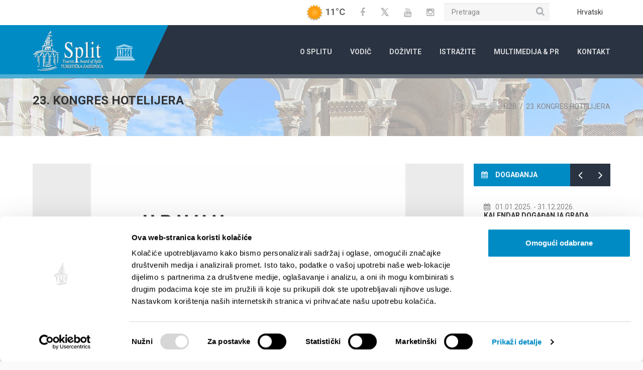

--- FILE ---
content_type: text/html; charset=UTF-8
request_url: https://visitsplit.com/hr/5426/23-kongres-hotelijera
body_size: 8778
content:
<!DOCTYPE html>
<html lang="hr">
	<head>
		<base href="/">
		<link rel="preconnect" href="https://fonts.gstatic.com/" crossorigin>
		<!-- Google Tag Manager -->
        <script>(function(w,d,s,l,i){w[l]=w[l]||[];w[l].push({'gtm.start':
        new Date().getTime(),event:'gtm.js'});var f=d.getElementsByTagName(s)[0],
        j=d.createElement(s),dl=l!='dataLayer'?'&l='+l:'';j.async=true;j.src=
        'https://www.googletagmanager.com/gtm.js?id='+i+dl;f.parentNode.insertBefore(j,f);
        })(window,document,'script','dataLayer','GTM-PW8LJP4L');</script>
        <!-- End Google Tag Manager -->
	<meta charset="UTF-8">			<meta name="description" content="">
					<meta name="keywords" content="">
					<title>Turistička zajednica grada Splita - 23. KONGRES HOTELIJERA</title>
				<meta name="SKYPE_TOOLBAR" content="SKYPE_TOOLBAR_PARSER_COMPATIBLE">
		<meta name="viewport" content="width=device-width, initial-scale=1, maximum-scale=1">
		<link href="https://fonts.googleapis.com/css?family=Roboto:100,400,400i,700,700i&display=swap&subset=latin-ext" rel="stylesheet">
		<link href="/favicon.ico" rel="shortcut icon" type="image/x-icon" ><link rel="stylesheet" href="/css/smoothness/jquery-ui-1.10.3.custom.min.css" type="text/css" media="screen">

<script type="text/javascript" src="/js/jquery-1.9.1.min.js"></script>
<script type="text/javascript" src="/js/jquery-ui-1.10.3.custom.min.js"></script>

		<link rel="stylesheet" href="/css/styles_all.min.css" media="all" />
		
		<link rel="stylesheet" href="/css/style.css?v=1.1">
		<script src="/js/modernizr.custom.js" ></script>
		
		<!--[if lt IE 9]>
		            <link rel="stylesheet" href="/css/ie.css" type="text/css" media="all" />
		        <![endif]-->
		
		<!--[if IE 9]>
		            <link rel="stylesheet" href="/css/ie9.css" type="text/css" media="all" />
		        <![endif]-->
		<link class="accessibility" rel="stylesheet" href="/css/accessibility.css" disabled />
		<!-- Le fav and touch icons -->
		<link rel="shortcut icon" href="/favicon.ico">
		<link rel="apple-touch-icon" href="/img/apple-touch-icon.png">
		<link rel="apple-touch-icon" sizes="72x72" href="/img/apple-touch-icon-72x72.png">
		<link rel="apple-touch-icon" sizes="114x114" href="/img/apple-touch-icon-114x114.png">
		<link rel="icon" type="image/png" sizes="192x192"  href="/img/android-icon-192x192.png">
	</head>
	<body class="kopa-single-page">		
				<a href="#" class="accessibility"><i class="fa fa-wheelchair"></i></a>
		<header class="kopa-page-header">
        <div class="kopa-header-top alt">
                <div class="wrapper clearfix">
                        
                        <div class="ss-box pull-right clearfix">
                        	    	<div class="weather">
			<img src="/phpthumb/phpThumb.php/?src=/images/weather_icons/0cloud.png&amp;f=png&amp;ws=35&amp;hs=35" alt="weather in split croatia" width="35" height="35"> 11&deg;C		</div>
		                                        
                                			<ul class="social-links pull-left clearfix">
			<li><a target="_blank" href="https://www.facebook.com/touristboardsplit?fref=ts" class="fa fa-facebook"><span class="sr-only">Facebook</span></a></li>			<li><a target="_blank" href="https://twitter.com/SplitCityInfo" class="fa fa-twitter"><span class="sr-only">Twitter</span></a></li>			<li><a target="_blank" href="https://www.youtube.com/channel/UCphPJsO2EVq8ZIIVj_eKjGw" class="fa fa-youtube"><span class="sr-only">YouTube</span></a></li>			<li><a target="_blank" href="http://instagram.com/visitsplit" class="fa fa-instagram"><span class="sr-only">Instagram</span></a></li>						</ul>
			                                <!-- social-links -->
                                
                                    	<div class="langs wbg">
			<ul>
				<li><a class="current" href="/hr/5426/23-kongres-hotelijera">Hrvatski</a>
					<ul>
												<li><a href="/hr/5426/23-kongres-hotelijera">Hrvatski</a></li>
												<li><a href="/en/5426/23-kongres-hotelijera">English</a></li>
												<li><a href="/de/5426/23-kongres-hotelijera">Deutsch</a></li>
												<li><a href="/fr/5426/23-kongres-hotelijera">Français</a></li>
												<li><a href="/it/5426/23-kongres-hotelijera">Italiano</a></li>
												<li><a href="/es/5426/23-kongres-hotelijera">Español</a></li>
											</ul>
				</li>
			</ul>
		</div>
		                                
                                
                                    	<div class="search-box pull-right clearfix">
    		<form 
			id="search1_form" 
			action="/hr/search" 
			class="search-form clearfix" method="get">
				<input 
					type="text" 
					onBlur="if (this.value == '') this.value = this.defaultValue;" 
					onFocus="if (this.value == this.defaultValue) this.value = '';" 
					value="Pretraga"
					aria-label="Pretraga"
					name="q" id="search1_value" 
					class="search-text">
				<button type="submit" class="search-submit"><span class="sr-only">Pretraga</span><span class="fa fa-search"></span> </button>
		</form>
		<!-- search-form --> 
		</div>                                <!--search-box--> 
								                                
                        </div>
                        <!-- ss-box -->
                </div>
                <!-- wrapper --> 
                
        </div>
        <!-- kopa-header-top -->
        
        <div class="kopa-header-bottom ">
                <div class="wrapper clearfix">
                        <div class="left-color-bg">
                                <div class="left-color-bg-outer"></div>
                                <div class="triangle"></div>
                        </div>
                        <div class="logo-box pull-left"> 
                        
                        <a href="/hr/1/dobrodosli-u-split"><img width="150" height="86"  src="/images/logo3.png" alt="visit split logo" /></a> 
                        <a href="https://whc.unesco.org/" target="_blank"><img width="60" height="60" src="/images/unesco.png" alt="unesco logo" /></a> 
                      </div>
                        <!-- logo-box -->
                        
                        		
		<nav class="main-nav pull-right">
        	<ul class="main-menu clearfix">
        							<li class="has_sub">
						<a href="/hr/1196/o-splitu">O Splitu</a>
								    				<ul>
		    						    					<li>
		    						<a href="/hr/1416/grad-split">Grad Split</a>
		    					</li>
		    						    					<li>
		    						<a href="/hr/1232/polozaj">Položaj</a>
		    					</li>
		    						    					<li>
		    						<a href="/hr/398/kratka-povijest">Kratka povijest</a>
		    					</li>
		    						    					<li>
		    						<a href="/hr/1220/znameniti-splicani">Znameniti Splićani</a>
		    					</li>
		    						    					<li>
		    						<a href="/hr/396/interaktivna-karta-splita">Interaktivna karta Splita</a>
		    					</li>
		    						    				</ul>
		    								</li>
									<li class="has_sub">
						<a href="/hr/1197/vodic">Vodič</a>
								    				<ul>
		    						    					<li>
		    						<a href="/hr/385/kako-do-splita">Kako do Splita</a>
		    					</li>
		    						    					<li>
		    						<a href="/hr/1225/smjestaj">Smještaj</a>
		    					</li>
		    						    					<li>
		    						<a href="/hr/1312/mobilnost">Mobilnost</a>
		    					</li>
		    						    					<li>
		    						<a href="/hr/7/turisticke-agencije">Turističke agencije</a>
		    					</li>
		    						    					<li>
		    						<a href="/hr/64/turisticki-vodici">Turistički vodiči</a>
		    					</li>
		    						    					<li>
		    						<a href="/hr/1206/korisne-informacije">Korisne informacije</a>
		    					</li>
		    						    				</ul>
		    								</li>
									<li class="has_sub">
						<a href="/hr/1199/dozivite">Doživite</a>
								    				<ul>
		    						    					<li>
		    						<a href="/hr/446/znamenitosti">Znamenitosti</a>
		    					</li>
		    						    					<li>
		    						<a href="/hr/6603/biciklisticke-staze">Biciklističke staze</a>
		    					</li>
		    						    					<li>
		    						<a href="/hr/1332/izleti">Izleti</a>
		    					</li>
		    						    					<li>
		    						<a href="/hr/184/grad-kulture">Grad kulture</a>
		    					</li>
		    						    					<li>
		    						<a href="/hr/139/grad-gastronomije">Grad gastronomije</a>
		    					</li>
		    						    					<li>
		    						<a href="/hr/1314/grad-prirodnih-ljepota">Grad prirodnih ljepota</a>
		    					</li>
		    						    					<li>
		    						<a href="/hr/1333/grad-sporta">Grad sporta</a>
		    					</li>
		    						    					<li>
		    						<a href="/hr/1198/grad-zabave">Grad zabave</a>
		    					</li>
		    						    					<li>
		    						<a href="/hr/1221/wellness-i-spa">Wellness i Spa</a>
		    					</li>
		    						    					<li>
		    						<a href="/hr/404/shopping">Shopping</a>
		    					</li>
		    						    					<li>
		    						<a href="/hr/1675/casina-i-automat-klubovi">Casina i automat klubovi</a>
		    					</li>
		    						    					<li>
		    						<a href="/hr/2022/djecji-sadrzaji">Dječji sadržaji</a>
		    					</li>
		    						    				</ul>
		    								</li>
									<li class="has_sub">
						<a href="/hr/1315/istrazite">Istražite</a>
								    				<ul>
		    						    					<li>
		    						<a href="/hr/1316/split-u-1-dan">Split u 1 dan</a>
		    					</li>
		    						    					<li>
		    						<a href="/hr/1317/split-u-3-dana">Split u 3 dana</a>
		    					</li>
		    						    					<li>
		    						<a href="/hr/219/split-u-7-dana">Split u 7 dana</a>
		    					</li>
		    						    				</ul>
		    								</li>
									<li class="has_sub">
						<a href="/hr/1205/multimedija-pr">Multimedija &amp; PR</a>
								    				<ul>
		    						    					<li>
		    						<a href="/hr/401/fotogalerija">Fotogalerija</a>
		    					</li>
		    						    					<li>
		    						<a href="/hr/421/materijali-za-download">Materijali za download</a>
		    					</li>
		    						    					<li>
		    						<a href="https://360.visitsplit.com/" target="_blank">Virtualna šetnja</a>
		    					</li>
		    						    					<li>
		    						<a href="http://www.livecamcroatia.com/najljepse-marine-i-lucice-hrvatske/split-riva-hrvatskog-preporoda-web-kamera/" target="_blank">Riva uživo</a>
		    					</li>
		    						    					<li>
		    						<a href="http://www.livecamcroatia.com/najljepse-plaze-hrvatske/split-plaza-bacvice-uzivo/" target="_blank">Bačvice uživo</a>
		    					</li>
		    						    					<li>
		    						<a href="/hr/1215/video">Video</a>
		    					</li>
		    						    					<li>
		    						<a href="/hr/2019/mobilne-aplikacije">Mobilne aplikacije</a>
		    					</li>
		    						    					<li>
		    						<a href="/hr/1648/statistike">Statistike</a>
		    					</li>
		    						    					<li>
		    						<a href="/hr/1935/autorska-prava-i-vlasnistvo-sadrzaja">Autorska prava i vlasništvo sadržaja</a>
		    					</li>
		    						    				</ul>
		    								</li>
									<li class="last">
						<a href="/hr/409/kontaktirajte-nas">Kontakt</a>
											</li>
				        	</ul>
        </nav>
        
        <nav class="main-nav-mobile clearfix"> <a class="pull"><span class="fa fa-align-justify"></span></a>
        	<ul class="main-menu-mobile clearfix">
        							<li class="has_sub">
						<a href="/hr/1196/o-splitu">O Splitu</a>
								    				<ul class="sub-menu">
		    						    					<li>
		    						<a href="/hr/1416/grad-split">Grad Split</a>
		    					</li>
		    						    					<li>
		    						<a href="/hr/1232/polozaj">Položaj</a>
		    					</li>
		    						    					<li>
		    						<a href="/hr/398/kratka-povijest">Kratka povijest</a>
		    					</li>
		    						    					<li>
		    						<a href="/hr/1220/znameniti-splicani">Znameniti Splićani</a>
		    					</li>
		    						    					<li>
		    						<a href="/hr/396/interaktivna-karta-splita">Interaktivna karta Splita</a>
		    					</li>
		    						    				</ul>
		    								</li>
									<li class="has_sub">
						<a href="/hr/1197/vodic">Vodič</a>
								    				<ul class="sub-menu">
		    						    					<li>
		    						<a href="/hr/385/kako-do-splita">Kako do Splita</a>
		    					</li>
		    						    					<li>
		    						<a href="/hr/1225/smjestaj">Smještaj</a>
		    					</li>
		    						    					<li>
		    						<a href="/hr/1312/mobilnost">Mobilnost</a>
		    					</li>
		    						    					<li>
		    						<a href="/hr/7/turisticke-agencije">Turističke agencije</a>
		    					</li>
		    						    					<li>
		    						<a href="/hr/64/turisticki-vodici">Turistički vodiči</a>
		    					</li>
		    						    					<li>
		    						<a href="/hr/1206/korisne-informacije">Korisne informacije</a>
		    					</li>
		    						    				</ul>
		    								</li>
									<li class="has_sub">
						<a href="/hr/1199/dozivite">Doživite</a>
								    				<ul class="sub-menu">
		    						    					<li>
		    						<a href="/hr/446/znamenitosti">Znamenitosti</a>
		    					</li>
		    						    					<li>
		    						<a href="/hr/6603/biciklisticke-staze">Biciklističke staze</a>
		    					</li>
		    						    					<li>
		    						<a href="/hr/1332/izleti">Izleti</a>
		    					</li>
		    						    					<li>
		    						<a href="/hr/184/grad-kulture">Grad kulture</a>
		    					</li>
		    						    					<li>
		    						<a href="/hr/139/grad-gastronomije">Grad gastronomije</a>
		    					</li>
		    						    					<li>
		    						<a href="/hr/1314/grad-prirodnih-ljepota">Grad prirodnih ljepota</a>
		    					</li>
		    						    					<li>
		    						<a href="/hr/1333/grad-sporta">Grad sporta</a>
		    					</li>
		    						    					<li>
		    						<a href="/hr/1198/grad-zabave">Grad zabave</a>
		    					</li>
		    						    					<li>
		    						<a href="/hr/1221/wellness-i-spa">Wellness i Spa</a>
		    					</li>
		    						    					<li>
		    						<a href="/hr/404/shopping">Shopping</a>
		    					</li>
		    						    					<li>
		    						<a href="/hr/1675/casina-i-automat-klubovi">Casina i automat klubovi</a>
		    					</li>
		    						    					<li>
		    						<a href="/hr/2022/djecji-sadrzaji">Dječji sadržaji</a>
		    					</li>
		    						    				</ul>
		    								</li>
									<li class="has_sub">
						<a href="/hr/1315/istrazite">Istražite</a>
								    				<ul class="sub-menu">
		    						    					<li>
		    						<a href="/hr/1316/split-u-1-dan">Split u 1 dan</a>
		    					</li>
		    						    					<li>
		    						<a href="/hr/1317/split-u-3-dana">Split u 3 dana</a>
		    					</li>
		    						    					<li>
		    						<a href="/hr/219/split-u-7-dana">Split u 7 dana</a>
		    					</li>
		    						    				</ul>
		    								</li>
									<li class="has_sub">
						<a href="/hr/1205/multimedija-pr">Multimedija &amp; PR</a>
								    				<ul class="sub-menu">
		    						    					<li>
		    						<a href="/hr/401/fotogalerija">Fotogalerija</a>
		    					</li>
		    						    					<li>
		    						<a href="/hr/421/materijali-za-download">Materijali za download</a>
		    					</li>
		    						    					<li>
		    						<a href="https://360.visitsplit.com/" target="_blank">Virtualna šetnja</a>
		    					</li>
		    						    					<li>
		    						<a href="http://www.livecamcroatia.com/najljepse-marine-i-lucice-hrvatske/split-riva-hrvatskog-preporoda-web-kamera/" target="_blank">Riva uživo</a>
		    					</li>
		    						    					<li>
		    						<a href="http://www.livecamcroatia.com/najljepse-plaze-hrvatske/split-plaza-bacvice-uzivo/" target="_blank">Bačvice uživo</a>
		    					</li>
		    						    					<li>
		    						<a href="/hr/1215/video">Video</a>
		    					</li>
		    						    					<li>
		    						<a href="/hr/2019/mobilne-aplikacije">Mobilne aplikacije</a>
		    					</li>
		    						    					<li>
		    						<a href="/hr/1648/statistike">Statistike</a>
		    					</li>
		    						    					<li>
		    						<a href="/hr/1935/autorska-prava-i-vlasnistvo-sadrzaja">Autorska prava i vlasništvo sadržaja</a>
		    					</li>
		    						    				</ul>
		    								</li>
									<li class="last">
						<a href="/hr/409/kontaktirajte-nas">Kontakt</a>
											</li>
									<li class="has_sub"><a class="current" href="/hr/5426/23-kongres-hotelijera">Hrvatski</a>
						<ul class="sub-menu">
														<li><a href="/hr/5426/23-kongres-hotelijera">Hrvatski</a></li>
														<li><a href="/en/5426/23-kongres-hotelijera">English</a></li>
														<li><a href="/de/5426/23-kongres-hotelijera">Deutsch</a></li>
														<li><a href="/fr/5426/23-kongres-hotelijera">Français</a></li>
														<li><a href="/it/5426/23-kongres-hotelijera">Italiano</a></li>
														<li><a href="/es/5426/23-kongres-hotelijera">Español</a></li>
													</ul>
					</li>

			</ul>
        </nav>
    	                        
                </div>
                <!-- wrapper --> 
                
        </div>
        <!-- kopa-header-bottom -->
        
        <!--alter search + icons + langs-->
        <div class="kopa-header-top-2">
                <div class="wrapper clearfix">
                        			<ul class="social-links pull-left clearfix">
			<li><a target="_blank" href="https://www.facebook.com/touristboardsplit?fref=ts" class="fa fa-facebook"><span class="sr-only">Facebook</span></a></li>			<li><a target="_blank" href="https://twitter.com/SplitCityInfo" class="fa fa-twitter"><span class="sr-only">Twitter</span></a></li>			<li><a target="_blank" href="https://www.youtube.com/channel/UCphPJsO2EVq8ZIIVj_eKjGw" class="fa fa-youtube"><span class="sr-only">YouTube</span></a></li>			<li><a target="_blank" href="http://instagram.com/visitsplit" class="fa fa-instagram"><span class="sr-only">Instagram</span></a></li>						</ul>
			                        <!-- social-links -->
                        
                            	<div class="langs wbg">
			<ul>
				<li><a class="current" href="/hr/5426/23-kongres-hotelijera">Hrvatski</a>
					<ul>
												<li><a href="/hr/5426/23-kongres-hotelijera">Hrvatski</a></li>
												<li><a href="/en/5426/23-kongres-hotelijera">English</a></li>
												<li><a href="/de/5426/23-kongres-hotelijera">Deutsch</a></li>
												<li><a href="/fr/5426/23-kongres-hotelijera">Français</a></li>
												<li><a href="/it/5426/23-kongres-hotelijera">Italiano</a></li>
												<li><a href="/es/5426/23-kongres-hotelijera">Español</a></li>
											</ul>
				</li>
			</ul>
		</div>
		                        
                            	<div class="search-box pull-right clearfix">
    		<form 
			id="search2_form" 
			action="/hr/search" 
			class="search-form clearfix" method="get">
				<input 
					type="text" 
					onBlur="if (this.value == '') this.value = this.defaultValue;" 
					onFocus="if (this.value == this.defaultValue) this.value = '';" 
					value="Pretraga"
					aria-label="Pretraga"
					name="q" id="search2_value" 
					class="search-text">
				<button type="submit" class="search-submit"><span class="sr-only">Pretraga</span><span class="fa fa-search"></span> </button>
		</form>
		<!-- search-form --> 
		</div>                                                <!--search-box--> 
                        
                </div>
                <!-- wrapper --> 
                
        </div>
        <!-- kopa-header-top-2 -->
</header>
<!-- kopa-page-header -->

<div class="bg-hb"></div>
    <div class="kopa-breadcrumb">
        <div class="wrapper clearfix">
            <div class="pull-left">
                <span>23. KONGRES HOTELIJERA</span>
                <p></p>
            </div>
            <div class="pull-right clearfix">
                <span itemtype="http://data-vocabulary.org/Breadcrumb" itemscope=""><a itemprop="url" href="/hr/3140/b2b">B2B</a></span> &nbsp;/&nbsp; <span itemtype="http://data-vocabulary.org/Breadcrumb" itemscope=""><a itemprop="url" class="current-page">23. KONGRES HOTELIJERA</a></span>            </div>
        </div>
    </div>

<div id="main-content">
	
	
<section class="kopa-area kopa-area-1">
    <div class="wrapper">
        <div class="row">
            <div class="kopa-main-col col-md-9 col-sm-9 col-xs-9">
                <div class="kopa-entry-post">  
                    <article class="entry-item gallery-post clearfix">
                                               <div class="entry-thumb">
                            <div class="owl-carousel owl-carousel-6"><div class="item">
                            		<img width="858" height="416" src="/phpthumb/phpThumb.php/?src=/clients/1/links/33138_normal_5t0408dtd.jpg&amp;w=858&amp;h=416&amp;bg=EBEBEB&amp;aoe=1&amp;far=1" alt="23. KONGRES HOTELIJERA">
                            	</div>                            </div>
                        </div>
                         
                        <div class="entry-content">
                                                    <div class="content-body">
                                <header>
                                    <h4>23. KONGRES HOTELIJERA</h4>
                                </header><p>&nbsp;</p>
<p>Ovogodi&scaron;nje <strong>23. izdanje Kongresa hotelijera </strong><strong>&rdquo;Nove perspektive&rdquo;</strong> održat će se u <strong>Zagrebu, 6. prosinca, s početkom u 10:00 sati, u Hotelu Westin</strong>.&nbsp;</p>
<p>&nbsp;</p>
<p>Kongres će ponovno okupiti sve ključne dionike i donositelje odluka u sektoru turizma.</p>
<p>&nbsp;</p>
<p>Ove će godine poseban naglasak biti na <strong>učincima turizma na hrvatsko gospodarstvo</strong>, <strong>izazovima i rje&scaron;enjima vezano uz radnu snagu</strong>,<strong> investicijama,</strong> <strong>digitalizaciji</strong>, te mogućnostima kori&scaron;tenja sredstava iz <strong>Nacionalnog plana oporavka i otpornosti</strong>.</p>
<p>&nbsp;</p>
<p>Detaljniji program možete pronaći <a href="https://visitsplit.com/clients/1/multimedia/5t03xop4x2snlwg.pdf" target="_blank"><u><strong>OVDJE</strong></u></a>.&nbsp;</p>
<p>&nbsp;</p>
<p><strong>23. Kongres hotelijera odvijat će se hibridno &ndash; putem online platforme te uživo u hotelu Westin</strong>, s ograničenim brojem uzvanika, u skladu s epidemiolo&scaron;kim mjerama, i uz obavezno <strong>predočenje važeće EU digitalne Covid potvrde</strong>.&nbsp;</p>
<p>&nbsp;</p>
<p><strong>Cijena kotizacije</strong> iznosi 800,00 kuna po osobi (bez PDV-a).</p>
<p>&nbsp;</p>
<p>Kako biste uživo prisustvovali Kongresu, potrebno je izvr&scaron;iti prijavu na <a href="https://forms.office.com/Pages/ResponsePage.aspx?id=IVn8fuvcoka5b_OeHB1vL4mmNXvumUtKitGhE65xW1FUNVpFUDRHNjlUSTFSNlhUUjUyV01ETzNRTC4u" target="_blank"><u><strong>linku</strong></u></a> te izvr&scaron;iti uplatu kotizacije. Smje&scaron;taj u hotelu Westin, Zagreb možete rezervirati po povoljnijim uvjetima (od 95 &euro;) putem sljedećeg <a href="https://www.marriott.com/event-reservations/reservation-link.mi?id=1636967740328&amp;key=GRP&amp;app=resvlink" target="_blank"><u><strong>linka</strong></u></a>.&nbsp;</p>
<p>&nbsp;</p>
<p>Online praćenje Kongresa je besplatno, uz obveznu prijavu na sljedećem <a href="https://forms.office.com/Pages/ResponsePage.aspx?id=IVn8fuvcoka5b_OeHB1vL4mmNXvumUtKitGhE65xW1FUQjBOQVNNODBCUFpaNDZMRUdPSTVUR00xUy4u" target="_blank"><u><strong>linku</strong></u></a>.&nbsp;</p>
<p>&nbsp;</p>
<p><strong>Prijave je potrebno izvr&scaron;iti najkasnije do 2. prosinca 2021.</strong></p>                                <!-- kopa-tag-box -->
                                                                <div class="kopa-share-post">
                                    <span>Podijelite:</span> 
                                    <div class="kopa-social-link">
                                        <ul class="social-links style3 clearfix">
                                            <li><a target="_blank" href="https://www.facebook.com/sharer/sharer.php?u=https%3A%2F%2Fvisitsplit.com%2Fhr%2F5426%2F23-kongres-hotelijera&t=23.+KONGRES+HOTELIJERA" class="fa fa-facebook"></a></li>
                                            <li><a target="_blank" href="https://twitter.com/intent/tweet?source=https%3A%2F%2Fvisitsplit.com%2Fhr%2F5426%2F23-kongres-hotelijera&text=23.+KONGRES+HOTELIJERA:%20https%3A%2F%2Fvisitsplit.com%2Fhr%2F5426%2F23-kongres-hotelijera&via=SplitCityInfo" class="fa fa-twitter" title="Tweet"></a></li>
                                            <!--<li><a target="_blank" href="https://plus.google.com/share?url=https%3A%2F%2Fvisitsplit.com%2Fhr%2F5426%2F23-kongres-hotelijera" class="fa fa-google-plus" title="Share on Google+"></a></li>-->
                                            <li><a target="_blank" href="http://www.linkedin.com/shareArticle?mini=true&url=https%3A%2F%2Fvisitsplit.com%2Fhr%2F5426%2F23-kongres-hotelijera&title=23.+KONGRES+HOTELIJERA&summary=&source=https%3A%2F%2Fvisitsplit.com%2Fhr%2F5426%2F23-kongres-hotelijera" class="fa fa-linkedin" title="Share on LinkedIn"></a></li>
                                        </ul>
                                    </div>   
                                </div>
                                <!-- kopa-share-post -->
                            </div>
                        </div> 
                    </article>
                    <!-- article -->
                       
    	<div class="kopa-related-post portfolio-list">
			<h4 class="widget-title style3">Istaknuto</h4>  
			<div class="row">
				<div class="owl-carousel owl-carousel-8">
                						<div class="item">
                         <article class="portfolio-item">
                              <div class="portfolio-thumb">
                                  <a href="/hr/7739/science-comes-to-town"><img src="/phpthumb/phpThumb.php/?src=/clients/1/links/47310_normal_69puq29uj.jpg&amp;w=300&amp;h=200&amp;bg=EBEBEB&amp;aoe=1&amp;far=1" alt="SCIENCE COMES TO TOWN" width="300" height="200"></a>
                                  <div class="thumb-hover">
                                      <ul class="clearfix">
                                          <li><a href="/hr/7739/science-comes-to-town" class="pf-detail fa fa-sign-out"></a></li>
                                      </ul>
                                 </div>
                             </div>
                             <h6 class="portfolio-title"><a href="/hr/7739/science-comes-to-town">SCIENCE COMES TO TOWN</a></h6>
                             <span></span>
                         </article>  
                    </div>
                    					<div class="item">
                         <article class="portfolio-item">
                              <div class="portfolio-thumb">
                                  <a href="/hr/7614/temporary-closure-of-the-museum-of-croatian-archaeological-monuments-in-split"><img src="/phpthumb/phpThumb.php/?src=/clients/1/links/46542_normal_68tn3dgka.jpg&amp;w=300&amp;h=200&amp;bg=EBEBEB&amp;aoe=1&amp;far=1" alt="Temporary Closure of the Museum of Croatian Archaeological Monuments in Split" width="300" height="200"></a>
                                  <div class="thumb-hover">
                                      <ul class="clearfix">
                                          <li><a href="/hr/7614/temporary-closure-of-the-museum-of-croatian-archaeological-monuments-in-split" class="pf-detail fa fa-sign-out"></a></li>
                                      </ul>
                                 </div>
                             </div>
                             <h6 class="portfolio-title"><a href="/hr/7614/temporary-closure-of-the-museum-of-croatian-archaeological-monuments-in-split">Temporary Closure of the Museum of Croatian Archaeological Monuments in Split</a></h6>
                             <span></span>
                         </article>  
                    </div>
                    					<div class="item">
                         <article class="portfolio-item">
                              <div class="portfolio-thumb">
                                  <a href="/hr/7391/important-notice-visitor-access-in-marjan-forest-park"><img src="/phpthumb/phpThumb.php/?src=/clients/1/links/45174_normal_67kh1daor.jpg&amp;w=300&amp;h=200&amp;bg=EBEBEB&amp;aoe=1&amp;far=1" alt="IMPORTANT NOTICE - Visitor Access in Marjan Forest Park" width="300" height="200"></a>
                                  <div class="thumb-hover">
                                      <ul class="clearfix">
                                          <li><a href="/hr/7391/important-notice-visitor-access-in-marjan-forest-park" class="pf-detail fa fa-sign-out"></a></li>
                                      </ul>
                                 </div>
                             </div>
                             <h6 class="portfolio-title"><a href="/hr/7391/important-notice-visitor-access-in-marjan-forest-park">IMPORTANT NOTICE - Visitor Access in Marjan Forest Park</a></h6>
                             <span></span>
                         </article>  
                    </div>
                    					<div class="item">
                         <article class="portfolio-item">
                              <div class="portfolio-thumb">
                                  <a href="/hr/6177/split-public-order-act"><img src="/phpthumb/phpThumb.php/?src=/clients/1/links/37692_normal_5z15zne9l.jpg&amp;w=300&amp;h=200&amp;bg=EBEBEB&amp;aoe=1&amp;far=1" alt="Split Public Order Act" width="300" height="200"></a>
                                  <div class="thumb-hover">
                                      <ul class="clearfix">
                                          <li><a href="/hr/6177/split-public-order-act" class="pf-detail fa fa-sign-out"></a></li>
                                      </ul>
                                 </div>
                             </div>
                             <h6 class="portfolio-title"><a href="/hr/6177/split-public-order-act">Split Public Order Act</a></h6>
                             <span></span>
                         </article>  
                    </div>
                                        </div> 
                <!-- owl-carousel-8 --> 
              </div>
                <!-- row -->  
        </div>
		                    <!-- kopa-related-post --> 
                </div> 
                <!-- kopa-entry-post -->  
                <div class="mb-60"></div>
            </div>
            <!-- col-md-9 -->
            
			<div class="sidebar col-md-3 col-sm-3 col-xs-3">
                <div class="widget kopa-article-list-widget article-list-3">
                        	
    	<div class="widget events-widget wow fadeInRight" data-wow-duration="0.4s" data-wow-delay="0.3s">
	    	<a href="/hr/434/dogadanja"><h3 class="widget-title style1"><i class="icon-title fa fa-calendar"></i> Događanja</h3></a>
	    	<div class="owl-carousel events-carousel">
		    	<div class="item widget kopa-article-list-widget article-list-1 clearfix">
			 		<ul class="clearfix">
		    				        		                <li><article class="entry-item clearfix">		                    <div class="entry-content">
		                    	<header>
		                    										<span class="entry-date"><i class="fa fa-calendar"></i><span>01.01.2025.</span> - 31.12.2026.</span>
								</header> 
		                        <h6 class="entry-title"><a href="https://split.hr/kalendar">KALENDAR DOGAĐANJA GRADA SPLITA</a></h6>
		                        <p></p>
		                    </div>
		                </article></li>
			        								        		                <li><article class="entry-item clearfix">		                    <div class="entry-content">
		                    	<header>
		                    										<span class="entry-date"><i class="fa fa-calendar"></i><span>01.10.2025.</span> - 14.06.2026.</span>
								</header> 
		                        <h6 class="entry-title"><a href="/hr/7558/hrvatsko-narodno-kazaliste-split-sezona-2025-2026">HRVATSKO NARODNO KAZALIŠTE SPLIT - sezona 2025/2026</a></h6>
		                        <p></p>
		                    </div>
		                </article></li>
			        								        		                <li><article class="entry-item clearfix">		                    <div class="entry-content">
		                    	<header>
		                    										<span class="entry-date"><i class="fa fa-calendar"></i><span>01.01.2026.</span> - 31.01.2026.</span>
								</header> 
		                        <h6 class="entry-title"><a href="/hr/7680/hrvatski-dom-split-koncertni-program-za-sijecanj">HRVATSKI DOM SPLIT: koncertni program za siječanj</a></h6>
		                        <p></p>
		                    </div>
		                </article></li>
			        								        </ul>
		        </div>
	        	<div class="item widget kopa-article-list-widget article-list-1 clearfix">
			 		<ul class="clearfix">		                <li><article class="entry-item clearfix">		                    <div class="entry-content">
		                    	<header>
		                    										<span class="entry-date"><i class="fa fa-calendar"></i><span>01.01.2026.</span> - 31.01.2026.</span>
								</header> 
		                        <h6 class="entry-title"><a href="/hr/7696/porat-club-split-koncerti-u-sijecnju">PORAT CLUB SPLIT - Koncerti u siječnju</a></h6>
		                        <p></p>
		                    </div>
		                </article></li>
			        								        		                <li><article class="entry-item clearfix">		                    <div class="entry-content">
		                    	<header>
		                    										<span class="entry-date"><i class="fa fa-calendar"></i><span>01.01.2026.</span> - 31.01.2026.</span>
								</header> 
		                        <h6 class="entry-title"><a href="/hr/7032/kreativni-hub-prostor-program-u-sijecnju-2026">Kreativni HUB Prostor - PROGRAM U SIJEČNJU 2026.</a></h6>
		                        <p></p>
		                    </div>
		                </article></li>
			        								        		                <li><article class="entry-item clearfix">		                    <div class="entry-content">
		                    	<header>
		                    										<span class="entry-date"><i class="fa fa-calendar"></i><span>01.01.2026.</span> - 31.01.2026.</span>
								</header> 
		                        <h6 class="entry-title"><a href="https://visitsplit.com/hr/6704/izlozbe-u-studenom-2025">IZLOŽBE U SIJEČNJU 2026.</a></h6>
		                        <p></p>
		                    </div>
		                </article></li>
			        								        </ul>
		        </div>
	        	<div class="item widget kopa-article-list-widget article-list-1 clearfix">
			 		<ul class="clearfix">		                <li><article class="entry-item clearfix">		                    <div class="entry-content">
		                    	<header>
		                    										<span class="entry-date"><i class="fa fa-calendar"></i><span>18.01.2026.</span> - 18.01.2026.</span>
								</header> 
		                        <h6 class="entry-title"><a href="/hr/7733/upoznaj-svoju-zemlju-program-u-splitu">UPOZNAJ SVOJU ZEMLJU: PROGRAM U SPLITU</a></h6>
		                        <p></p>
		                    </div>
		                </article></li>
			        								        		                <li><article class="entry-item clearfix">		                    <div class="entry-content">
		                    	<header>
		                    										<span class="entry-date"><i class="fa fa-calendar"></i><span>20.01.2026.</span> - 24.01.2026.</span>
								</header> 
		                        <h6 class="entry-title"><a href="/hr/7734/interaktivna-javna-izlozba-glazba-kao-izvor-istrazivanja-u-sklopu-projekta-science-come-to-town">INTERAKTIVNA JAVNA IZLOŽBA: &quot;GLAZBA KAO IZVOR ISTRAŽIVANJA&quot; - u sklopu projekta &quot;Science come to Town&quot;</a></h6>
		                        <p></p>
		                    </div>
		                </article></li>
			        								        		                <li><article class="entry-item clearfix">		                    <div class="entry-content">
		                    	<header>
		                    										<span class="entry-date"><i class="fa fa-calendar"></i><span>24.01.2026.</span> - 24.01.2026.</span>
								</header> 
		                        <h6 class="entry-title"><a href="/hr/7725/koncert-sixpack">KONCERT SIXPACK</a></h6>
		                        <p></p>
		                    </div>
		                </article></li>
			        								        </ul>
		        </div>
	        	<div class="item widget kopa-article-list-widget article-list-1 clearfix">
			 		<ul class="clearfix">		                <li><article class="entry-item clearfix">		                    <div class="entry-content">
		                    	<header>
		                    										<span class="entry-date"><i class="fa fa-calendar"></i><span>29.01.2026.</span> - 31.01.2026.</span>
								</header> 
		                        <h6 class="entry-title"><a href="/hr/7605/sajam-dalmacija-expo">SAJAM &quot;DALMACIJA EXPO&quot;</a></h6>
		                        <p></p>
		                    </div>
		                </article></li>
			        								        		                <li><article class="entry-item clearfix">		                    <div class="entry-content">
		                    	<header>
		                    										<span class="entry-date"><i class="fa fa-calendar"></i><span>30.01.2026.</span> - 30.01.2026.</span>
								</header> 
		                        <h6 class="entry-title"><a href="/hr/7726/stand-up-s-mudima-humanitarni-show-10-godina-splitske-scene-i-bradate-aukcije">STAND-UP S MUDIMA: humanitarni show &amp; 10 godina Splitske scene i Bradate aukcije</a></h6>
		                        <p></p>
		                    </div>
		                </article></li>
			        								        		                <li><article class="entry-item clearfix">		                    <div class="entry-content">
		                    	<header>
		                    										<span class="entry-date"><i class="fa fa-calendar"></i><span>01.02.2026.</span> - 28.02.2026.</span>
								</header> 
		                        <h6 class="entry-title"><a href="/hr/7697/porat-club-split-koncerti-u-veljaci">PORAT CLUB SPLIT - Koncerti u veljači</a></h6>
		                        <p></p>
		                    </div>
		                </article></li>
			        								        </ul>
		        </div>
	        	<div class="item widget kopa-article-list-widget article-list-1 clearfix">
			 		<ul class="clearfix">		                <li><article class="entry-item clearfix">		                    <div class="entry-content">
		                    	<header>
		                    										<span class="entry-date"><i class="fa fa-calendar"></i><span>13.02.2026.</span> - 15.02.2026.</span>
								</header> 
		                        <h6 class="entry-title"><a href="/hr/7293/26-split-marathon">26. SPLIT MARATHON</a></h6>
		                        <p></p>
		                    </div>
		                </article></li>
			        								        		                <li><article class="entry-item clearfix">		                    <div class="entry-content">
		                    	<header>
		                    										<span class="entry-date"><i class="fa fa-calendar"></i><span>25.02.2026.</span> - 04.03.2026.</span>
								</header> 
		                        <h6 class="entry-title"><a href="/hr/7729/split-international-music-competition">SPLIT INTERNATIONAL MUSIC COMPETITION</a></h6>
		                        <p></p>
		                    </div>
		                </article></li>
			        								        		                <li><article class="entry-item clearfix">		                    <div class="entry-content">
		                    	<header>
		                    										<span class="entry-date"><i class="fa fa-calendar"></i><span>28.02.2026.</span> - 28.02.2026.</span>
								</header> 
		                        <h6 class="entry-title"><a href="/hr/7719/koncert-bobana-rajovica">KONCERT BOBANA RAJOVIĆA</a></h6>
		                        <p></p>
		                    </div>
		                </article></li>
			        								        </ul>
		        </div>
	        	<div class="item widget kopa-article-list-widget article-list-1 clearfix">
			 		<ul class="clearfix">		                <li><article class="entry-item clearfix">		                    <div class="entry-content">
		                    	<header>
		                    										<span class="entry-date"><i class="fa fa-calendar"></i><span>08.03.2026.</span> - 08.03.2026.</span>
								</header> 
		                        <h6 class="entry-title"><a href="/hr/7720/dan-zena-u-splitu-sa-hari-mata-hari">Dan žena u Splitu sa Hari Mata Hari</a></h6>
		                        <p></p>
		                    </div>
		                </article></li>
			        								        		                <li><article class="entry-item clearfix">		                    <div class="entry-content">
		                    	<header>
		                    										<span class="entry-date"><i class="fa fa-calendar"></i><span>14.03.2026.</span> - 14.03.2026.</span>
								</header> 
		                        <h6 class="entry-title"><a href="/hr/7702/koncert-sergeja-cetkovica">KONCERT SERGEJA ĆETKOVIĆA</a></h6>
		                        <p></p>
		                    </div>
		                </article></li>
			        								        		                <li><article class="entry-item clearfix">		                    <div class="entry-content">
		                    	<header>
		                    										<span class="entry-date"><i class="fa fa-calendar"></i><span>20.03.2026.</span> - 20.03.2026.</span>
								</header> 
		                        <h6 class="entry-title"><a href="/hr/7724/koncert-zabranjeno-pusenjekao-neustekani-unplugged">KONCERT ZABRANJENO PUŠENJE:&quot;KAO NEUŠTEKANI&quot; (UNPLUGGED)</a></h6>
		                        <p></p>
		                    </div>
		                </article></li>
			        										</ul>
				</div>
			</div>
		</div>
		                </div>
            </div>
            <!-- sidebar -->
        </div>
        <!-- row -->
    </div>    
</section>
	<section class="kopa-area-3">
        <div class="wrapper">
                <div class="left-area">
                    <div class="widget kopa-social-link-widget"> <span>Ostanite u kontaktu</span>
                        			<ul class="social-links pull-left clearfix">
			<li><a target="_blank" href="https://www.facebook.com/touristboardsplit?fref=ts" class="fa fa-facebook"><span class="sr-only">Facebook</span></a></li>			<li><a target="_blank" href="https://twitter.com/SplitCityInfo" class="fa fa-twitter"><span class="sr-only">Twitter</span></a></li>			<li><a target="_blank" href="https://www.youtube.com/channel/UCphPJsO2EVq8ZIIVj_eKjGw" class="fa fa-youtube"><span class="sr-only">YouTube</span></a></li>			<li><a target="_blank" href="http://instagram.com/visitsplit" class="fa fa-instagram"><span class="sr-only">Instagram</span></a></li>								<li><iframe src="https://temperatura-mora.hr/widget/?id=765&lang=hr&size=88x48&bg=transparent&color=white&layout=icon" title="Temperatura mora" width="88" height="48" loading="lazy" allowfullscreen="false" frameborder="0" allow="accelerometer; autoplay;"></iframe></li>
						</ul>
			                     </div>
                     <!-- kopa-social-link-widget --> 
                </div>
                <!-- left-area -->
          
                
        </div>
	</section>
<!-- end .kopa-area-3 -->
</div>



<div id="bottom-sidebar">
        <div class="wrapper">
                <div class="row">
                        <div class="col-md-4 col-sm-4 col-xs-4 wow fadeInUp" data-wow-duration="0.2s" data-wow-delay="0.2s">
                                                               <div class="widget logos-widget">
                                	                                	
                                	<a href="http://croatia.hr/hr-HR/" target="_blank" ><img width="300" height="250" class="logos-logo-wide" src="/images/logos/htz.jpg" alt="htz"></a><br>
                                										
										                                <a target="_blank" href="/hr/1397/hrvatska-365"><img class="logos-logo" src="/images/logos/pps-big-hr.png" alt="htz" width="80" height="80"></a>
	                                	                                <a target="_blank" href="http://www.dalmatia.hr/hr"><img class="logos-logo" src="/images/Logo_TZSDZ_hr.png" width="220" height="58" alt="TZSDZ"></a>
                                </div>
                                <!-- widget --> 
                        </div>
                        <!-- col-md-4 -->
                        
                        	    					<div class="col-md-2 col-sm-2 col-xs-2 wow fadeInUp" data-wow-duration="0.2s" data-wow-delay="0.2s">
					<div class="widget widget_text"><h3 class="widget-title">O Splitu</h3>
						    				<div class="textwidget">
	                        <ul>
		    						    					<li>
		    						<a href="/hr/1416/grad-split">Grad Split</a>
		    					</li>
		    						    					<li>
		    						<a href="/hr/1232/polozaj">Položaj</a>
		    					</li>
		    						    					<li>
		    						<a href="/hr/398/kratka-povijest">Kratka povijest</a>
		    					</li>
		    						    					<li>
		    						<a href="/hr/1220/znameniti-splicani">Znameniti Splićani</a>
		    					</li>
		    						    					<li>
		    						<a href="/hr/396/interaktivna-karta-splita">Interaktivna karta Splita</a>
		    					</li>
		    						    				</ul>
	    				</div>
	    			</div>
				</div>
							<div class="col-md-2 col-sm-2 col-xs-2 wow fadeInUp" data-wow-duration="0.2s" data-wow-delay="0.2s">
					<div class="widget widget_text"><h3 class="widget-title">Vodič</h3>
						    				<div class="textwidget">
	                        <ul>
		    						    					<li>
		    						<a href="/hr/385/kako-do-splita">Kako do Splita</a>
		    					</li>
		    						    					<li>
		    						<a href="/hr/1225/smjestaj">Smještaj</a>
		    					</li>
		    						    					<li>
		    						<a href="/hr/1312/mobilnost">Mobilnost</a>
		    					</li>
		    						    					<li>
		    						<a href="/hr/7/turisticke-agencije">Turističke agencije</a>
		    					</li>
		    						    					<li>
		    						<a href="/hr/64/turisticki-vodici">Turistički vodiči</a>
		    					</li>
		    						    				</ul>
	    				</div>
	    			</div>
				</div>
							<div class="col-md-2 col-sm-2 col-xs-2 wow fadeInUp" data-wow-duration="0.2s" data-wow-delay="0.2s">
					<div class="widget widget_text"><h3 class="widget-title">Doživite</h3>
						    				<div class="textwidget">
	                        <ul>
		    						    					<li>
		    						<a href="/hr/446/znamenitosti">Znamenitosti</a>
		    					</li>
		    						    					<li>
		    						<a href="/hr/1332/izleti">Izleti</a>
		    					</li>
		    						    					<li>
		    						<a href="/hr/184/grad-kulture">Grad kulture</a>
		    					</li>
		    						    					<li>
		    						<a href="/hr/139/grad-gastronomije">Grad gastronomije</a>
		    					</li>
		    						    					<li>
		    						<a href="/hr/1314/grad-prirodnih-ljepota">Grad prirodnih ljepota</a>
		    					</li>
		    						    				</ul>
	    				</div>
	    			</div>
				</div>
							<div class="col-md-2 col-sm-2 col-xs-2 wow fadeInUp" data-wow-duration="0.2s" data-wow-delay="0.2s">
					<div class="widget widget_text"><h3 class="widget-title">Ostalo</h3>
						    				<div class="textwidget">
	                        <ul>
		    						    					<li>
		    						<a href="/hr/1318/linkovi">Linkovi</a>
		    					</li>
		    						    					<li>
		    						<a href="/hr/2159/tzgs">TZGS</a>
		    					</li>
		    						    					<li>
		    						<a href="/hr/1069/cookie-policy">Cookie policy</a>
		    					</li>
		    						    					<li>
		    						<a href="/hr/4419/zastita-osobnih-podataka-gdpr">Zaštita osobnih podataka - GDPR</a>
		    					</li>
		    						    				</ul>
	    				</div>
	    			</div>
				</div>
			    	                        
                </div>
                <!-- row --> 
                
        </div>
        <!-- wrapper --> 
        
</div>
<!-- bottom-sidebar -->

<footer id="kopa-page-footer">
        <div class="wrapper clearfix">
                <p class="pull-left wow fadeInLeft" data-wow-duration="0.2s" data-wow-delay="0.2s">&copy; Turistička zajednica grada Splita.</p>
                <p class="pull-right wow fadeInRight" data-wow-duration="0.2s" data-wow-delay="0.2s">Programiranje: <a target="_blank" href="https://www.novevibracije.hr/">Nove vibracije</a></p>
                <!-- footer-nav --> 
        </div>
        <!-- wrapper -->
        <p id="back-top"> <a href="#top"></a> </p>
</footer>
<!-- kopa-page-footer --> 

<script src="/js/bootstrap.min.js"></script> 
<script src="/js/custom.js?v=1.1" charset="utf-8"></script>	
<script type="text/javascript" src="/page_js/page.js" ></script>
<script type="text/javascript" src="/page_js/submit.js?v=2.1" ></script>	
		
		<script type="text/javascript">
    //<!--
init_page();    //-->
</script>
<script type="text/javascript">
    //<!--
$(document).ready(function() { $('#search1_form').submit(function(e){if($.trim($('#search1_value').val()) == '') {e.preventDefault();}});});    //-->
</script>
<script type="text/javascript">
    //<!--
$(document).ready(function() { $('#search2_form').submit(function(e){if($.trim($('#search2_value').val()) == '') {e.preventDefault();}});});    //-->
</script> 
<script src="https://chat.codeasy.com/embed.js?id=cma0rioax0001va7g4d1cgafz&buttonColor=#008bc4&right=20&bottom=20&height=500&width=400" async></script>
<script>
        	const handleChatLink = (event) => {
        	    if (event.data.event === 'codeasy:chd:chatlink') {
        		window.open(event.data.url, '_blank');
        	    }
        	};
        	window.addEventListener('message', handleChatLink);
        </script>
	</body>
</html>


--- FILE ---
content_type: text/html; charset=UTF-8
request_url: https://temperatura-mora.hr/widget/?id=765&lang=hr&size=88x48&bg=transparent&color=white&layout=icon
body_size: 4862
content:
<!DOCTYPE HTML>
<html class="no-js" lang="hr">
<head>

    <title>Temperatura mora Widget</title>
<meta name="viewport" content="width=device-width, initial-scale=1, maximum-scale=5" />
<meta http-equiv="Content-Type" content="text/html; charset=UTF-8" />
<meta name="format-detection" content="telephone=no">
<meta name="robots" content="noindex,nofollow">
<meta name="keywords" content="widget, temperatura mora widget" />
<meta name="author" content="Temperatura mora" />
<meta property="og:type" content="website" />
<meta property="og:title" content="Temperatura mora Widget" />
<meta property="og:image" content="https://temperatura-mora.hr/wp-content/themes/temperatura-mora/assets/img/og-default.png" />
<meta property="og:image:width" content="1200" />
<meta property="og:image:height" content="630" />
<meta property="og:url" content="https://temperatura-mora.hr/widget/" />
<meta property="og:site_name" content="Temperatura mora" />
<link rel="apple-touch-icon" sizes="180x180" href="https://temperatura-mora.hr/wp-content/themes/temperatura-mora/assets/favicons/apple-touch-icon.png">
<link rel="icon" type="image/png" sizes="32x32" href="https://temperatura-mora.hr/wp-content/themes/temperatura-mora/assets/favicons/favicon-32x32.png">
<link rel="icon" type="image/png" sizes="16x16" href="https://temperatura-mora.hr/wp-content/themes/temperatura-mora/assets/favicons/favicon-16x16.png">
<link rel="manifest" href="https://temperatura-mora.hr/wp-content/themes/temperatura-mora/assets/favicons/site.webmanifest">
<link rel="mask-icon" href="https://temperatura-mora.hr/wp-content/themes/temperatura-mora/assets/favicons/safari-pinned-tab.svg" color="#4380b8">
<link rel="shortcut icon" href="https://temperatura-mora.hr/wp-content/themes/temperatura-mora/assets/favicons/favicon.ico">
<meta name="msapplication-TileColor" content="#4380b8">
<meta name="msapplication-config" content="https://temperatura-mora.hr/wp-content/themes/temperatura-mora/assets/favicons/browserconfig.xml">
<meta name="theme-color" content="#ffffff"><!-- CSS -->

<meta name='robots' content='max-image-preview:large' />
<link rel="alternate" hreflang="hr" href="https://temperatura-mora.hr/widget/" />
<link rel="alternate" hreflang="x-default" href="https://temperatura-mora.hr/widget/" />
<style id='wp-img-auto-sizes-contain-inline-css' type='text/css'>
img:is([sizes=auto i],[sizes^="auto," i]){contain-intrinsic-size:3000px 1500px}
/*# sourceURL=wp-img-auto-sizes-contain-inline-css */
</style>
<link rel="EditURI" type="application/rsd+xml" title="RSD" href="https://temperatura-mora.hr/xmlrpc.php?rsd" />
<meta name="generator" content="WordPress 6.9" />
<link rel="canonical" href="https://temperatura-mora.hr/widget/" />
<link rel='shortlink' href='https://temperatura-mora.hr/?p=3789' />
<meta name="generator" content="WPML ver:4.6.3 stt:22,9,1,3,27,46;" />

<style id='global-styles-inline-css' type='text/css'>
:root{--wp--preset--aspect-ratio--square: 1;--wp--preset--aspect-ratio--4-3: 4/3;--wp--preset--aspect-ratio--3-4: 3/4;--wp--preset--aspect-ratio--3-2: 3/2;--wp--preset--aspect-ratio--2-3: 2/3;--wp--preset--aspect-ratio--16-9: 16/9;--wp--preset--aspect-ratio--9-16: 9/16;--wp--preset--color--black: #000000;--wp--preset--color--cyan-bluish-gray: #abb8c3;--wp--preset--color--white: #ffffff;--wp--preset--color--pale-pink: #f78da7;--wp--preset--color--vivid-red: #cf2e2e;--wp--preset--color--luminous-vivid-orange: #ff6900;--wp--preset--color--luminous-vivid-amber: #fcb900;--wp--preset--color--light-green-cyan: #7bdcb5;--wp--preset--color--vivid-green-cyan: #00d084;--wp--preset--color--pale-cyan-blue: #8ed1fc;--wp--preset--color--vivid-cyan-blue: #0693e3;--wp--preset--color--vivid-purple: #9b51e0;--wp--preset--gradient--vivid-cyan-blue-to-vivid-purple: linear-gradient(135deg,rgb(6,147,227) 0%,rgb(155,81,224) 100%);--wp--preset--gradient--light-green-cyan-to-vivid-green-cyan: linear-gradient(135deg,rgb(122,220,180) 0%,rgb(0,208,130) 100%);--wp--preset--gradient--luminous-vivid-amber-to-luminous-vivid-orange: linear-gradient(135deg,rgb(252,185,0) 0%,rgb(255,105,0) 100%);--wp--preset--gradient--luminous-vivid-orange-to-vivid-red: linear-gradient(135deg,rgb(255,105,0) 0%,rgb(207,46,46) 100%);--wp--preset--gradient--very-light-gray-to-cyan-bluish-gray: linear-gradient(135deg,rgb(238,238,238) 0%,rgb(169,184,195) 100%);--wp--preset--gradient--cool-to-warm-spectrum: linear-gradient(135deg,rgb(74,234,220) 0%,rgb(151,120,209) 20%,rgb(207,42,186) 40%,rgb(238,44,130) 60%,rgb(251,105,98) 80%,rgb(254,248,76) 100%);--wp--preset--gradient--blush-light-purple: linear-gradient(135deg,rgb(255,206,236) 0%,rgb(152,150,240) 100%);--wp--preset--gradient--blush-bordeaux: linear-gradient(135deg,rgb(254,205,165) 0%,rgb(254,45,45) 50%,rgb(107,0,62) 100%);--wp--preset--gradient--luminous-dusk: linear-gradient(135deg,rgb(255,203,112) 0%,rgb(199,81,192) 50%,rgb(65,88,208) 100%);--wp--preset--gradient--pale-ocean: linear-gradient(135deg,rgb(255,245,203) 0%,rgb(182,227,212) 50%,rgb(51,167,181) 100%);--wp--preset--gradient--electric-grass: linear-gradient(135deg,rgb(202,248,128) 0%,rgb(113,206,126) 100%);--wp--preset--gradient--midnight: linear-gradient(135deg,rgb(2,3,129) 0%,rgb(40,116,252) 100%);--wp--preset--font-size--small: 13px;--wp--preset--font-size--medium: 20px;--wp--preset--font-size--large: 36px;--wp--preset--font-size--x-large: 42px;--wp--preset--spacing--20: 0.44rem;--wp--preset--spacing--30: 0.67rem;--wp--preset--spacing--40: 1rem;--wp--preset--spacing--50: 1.5rem;--wp--preset--spacing--60: 2.25rem;--wp--preset--spacing--70: 3.38rem;--wp--preset--spacing--80: 5.06rem;--wp--preset--shadow--natural: 6px 6px 9px rgba(0, 0, 0, 0.2);--wp--preset--shadow--deep: 12px 12px 50px rgba(0, 0, 0, 0.4);--wp--preset--shadow--sharp: 6px 6px 0px rgba(0, 0, 0, 0.2);--wp--preset--shadow--outlined: 6px 6px 0px -3px rgb(255, 255, 255), 6px 6px rgb(0, 0, 0);--wp--preset--shadow--crisp: 6px 6px 0px rgb(0, 0, 0);}:where(.is-layout-flex){gap: 0.5em;}:where(.is-layout-grid){gap: 0.5em;}body .is-layout-flex{display: flex;}.is-layout-flex{flex-wrap: wrap;align-items: center;}.is-layout-flex > :is(*, div){margin: 0;}body .is-layout-grid{display: grid;}.is-layout-grid > :is(*, div){margin: 0;}:where(.wp-block-columns.is-layout-flex){gap: 2em;}:where(.wp-block-columns.is-layout-grid){gap: 2em;}:where(.wp-block-post-template.is-layout-flex){gap: 1.25em;}:where(.wp-block-post-template.is-layout-grid){gap: 1.25em;}.has-black-color{color: var(--wp--preset--color--black) !important;}.has-cyan-bluish-gray-color{color: var(--wp--preset--color--cyan-bluish-gray) !important;}.has-white-color{color: var(--wp--preset--color--white) !important;}.has-pale-pink-color{color: var(--wp--preset--color--pale-pink) !important;}.has-vivid-red-color{color: var(--wp--preset--color--vivid-red) !important;}.has-luminous-vivid-orange-color{color: var(--wp--preset--color--luminous-vivid-orange) !important;}.has-luminous-vivid-amber-color{color: var(--wp--preset--color--luminous-vivid-amber) !important;}.has-light-green-cyan-color{color: var(--wp--preset--color--light-green-cyan) !important;}.has-vivid-green-cyan-color{color: var(--wp--preset--color--vivid-green-cyan) !important;}.has-pale-cyan-blue-color{color: var(--wp--preset--color--pale-cyan-blue) !important;}.has-vivid-cyan-blue-color{color: var(--wp--preset--color--vivid-cyan-blue) !important;}.has-vivid-purple-color{color: var(--wp--preset--color--vivid-purple) !important;}.has-black-background-color{background-color: var(--wp--preset--color--black) !important;}.has-cyan-bluish-gray-background-color{background-color: var(--wp--preset--color--cyan-bluish-gray) !important;}.has-white-background-color{background-color: var(--wp--preset--color--white) !important;}.has-pale-pink-background-color{background-color: var(--wp--preset--color--pale-pink) !important;}.has-vivid-red-background-color{background-color: var(--wp--preset--color--vivid-red) !important;}.has-luminous-vivid-orange-background-color{background-color: var(--wp--preset--color--luminous-vivid-orange) !important;}.has-luminous-vivid-amber-background-color{background-color: var(--wp--preset--color--luminous-vivid-amber) !important;}.has-light-green-cyan-background-color{background-color: var(--wp--preset--color--light-green-cyan) !important;}.has-vivid-green-cyan-background-color{background-color: var(--wp--preset--color--vivid-green-cyan) !important;}.has-pale-cyan-blue-background-color{background-color: var(--wp--preset--color--pale-cyan-blue) !important;}.has-vivid-cyan-blue-background-color{background-color: var(--wp--preset--color--vivid-cyan-blue) !important;}.has-vivid-purple-background-color{background-color: var(--wp--preset--color--vivid-purple) !important;}.has-black-border-color{border-color: var(--wp--preset--color--black) !important;}.has-cyan-bluish-gray-border-color{border-color: var(--wp--preset--color--cyan-bluish-gray) !important;}.has-white-border-color{border-color: var(--wp--preset--color--white) !important;}.has-pale-pink-border-color{border-color: var(--wp--preset--color--pale-pink) !important;}.has-vivid-red-border-color{border-color: var(--wp--preset--color--vivid-red) !important;}.has-luminous-vivid-orange-border-color{border-color: var(--wp--preset--color--luminous-vivid-orange) !important;}.has-luminous-vivid-amber-border-color{border-color: var(--wp--preset--color--luminous-vivid-amber) !important;}.has-light-green-cyan-border-color{border-color: var(--wp--preset--color--light-green-cyan) !important;}.has-vivid-green-cyan-border-color{border-color: var(--wp--preset--color--vivid-green-cyan) !important;}.has-pale-cyan-blue-border-color{border-color: var(--wp--preset--color--pale-cyan-blue) !important;}.has-vivid-cyan-blue-border-color{border-color: var(--wp--preset--color--vivid-cyan-blue) !important;}.has-vivid-purple-border-color{border-color: var(--wp--preset--color--vivid-purple) !important;}.has-vivid-cyan-blue-to-vivid-purple-gradient-background{background: var(--wp--preset--gradient--vivid-cyan-blue-to-vivid-purple) !important;}.has-light-green-cyan-to-vivid-green-cyan-gradient-background{background: var(--wp--preset--gradient--light-green-cyan-to-vivid-green-cyan) !important;}.has-luminous-vivid-amber-to-luminous-vivid-orange-gradient-background{background: var(--wp--preset--gradient--luminous-vivid-amber-to-luminous-vivid-orange) !important;}.has-luminous-vivid-orange-to-vivid-red-gradient-background{background: var(--wp--preset--gradient--luminous-vivid-orange-to-vivid-red) !important;}.has-very-light-gray-to-cyan-bluish-gray-gradient-background{background: var(--wp--preset--gradient--very-light-gray-to-cyan-bluish-gray) !important;}.has-cool-to-warm-spectrum-gradient-background{background: var(--wp--preset--gradient--cool-to-warm-spectrum) !important;}.has-blush-light-purple-gradient-background{background: var(--wp--preset--gradient--blush-light-purple) !important;}.has-blush-bordeaux-gradient-background{background: var(--wp--preset--gradient--blush-bordeaux) !important;}.has-luminous-dusk-gradient-background{background: var(--wp--preset--gradient--luminous-dusk) !important;}.has-pale-ocean-gradient-background{background: var(--wp--preset--gradient--pale-ocean) !important;}.has-electric-grass-gradient-background{background: var(--wp--preset--gradient--electric-grass) !important;}.has-midnight-gradient-background{background: var(--wp--preset--gradient--midnight) !important;}.has-small-font-size{font-size: var(--wp--preset--font-size--small) !important;}.has-medium-font-size{font-size: var(--wp--preset--font-size--medium) !important;}.has-large-font-size{font-size: var(--wp--preset--font-size--large) !important;}.has-x-large-font-size{font-size: var(--wp--preset--font-size--x-large) !important;}
/*# sourceURL=global-styles-inline-css */
</style>
</head>
<body id="top" class="wp-singular page-template page-template-page-templates page-template-widget page-template-page-templateswidget-php page page-id-3789 wp-theme-temperatura-mora widget">
<link rel="preconnect" href="https://fonts.googleapis.com">
<link rel="preconnect" href="https://fonts.gstatic.com" crossorigin>
<link href="https://fonts.googleapis.com/css2?family=Krub:wght@400;700&display=swap" rel="stylesheet">
<style>

    * {

        font-family: 'Krub', sans-serif;
    }

    html,
    body,
    input,
    button {

        -webkit-text-size-adjust: none;
        -webkit-font-smoothing: antialiased;
        text-rendering: optimizeLegibility;
    }

    body,
    h1,
    h2,
    h3,
    h4,
    h5,
    h6,
    ol,
    ul,
    p,
    hr,
    form,
    table,
    blockquote {

        margin: 0;
        padding: 0;
        border: none;
    }

    ol,
    ul {

        list-style: none;
    }

    table {

        border: 0;
        font-size: 100%;
        font: inherit;
        vertical-align: baseline;
        border-collapse: collapse;
        border-spacing: 0;
    }

    section,
    nav,
    article,
    aside,
    header,
    footer,
    main,
    figure,
    figcaption {

        display: block;
    }

    input {

        width: auto;
    }

    input,
    textarea {

        width: 100%;
        float: left;
        margin: 0px;
        padding: 0px;
        border: none;
        border-radius: 0;
        -webkit-appearance: none;
    }

    textarea {

        resize: vertical;
    }

    input:focus,
    textarea:focus,
    select:focus {

        outline: none;
    }

    fieldset {

        border: none;
        padding: 0;
        margin: 0;
    }

    .temperatura-mora-widget {

        -moz-background-size: 160px 120px;
        -webkit-background-size: 160px 120px;
        background-size: 160px 120px;
        background: url(https://temperatura-mora.hr/wp-content/themes/temperatura-mora/assets/ui/sprite-pattern.png);
        background: url(https://temperatura-mora.hr/wp-content/themes/temperatura-mora/assets/ui/sprite-pattern.svg),linear-gradient(transparent, transparent);
        background-color: #4380B8;
        position: relative;
        width: 100%;
    }

    .temperatura-mora-widget.ratio-1x1 {

        aspect-ratio: 1 / 1;
    }

    .temperatura-mora-widget.ratio-300x250 {

        aspect-ratio: 30 / 25;
    }

    .temperatura-mora-widget.ratio-88x48 {

        aspect-ratio: 88 / 48;
    }

    .temperatura-mora-widget .tmw-wrapper {

        display: block;
        width: 100%;
        position: absolute;
        top: 50%;
        left: 50%;
        -webkit-transform: translate(-50%, -50%);
        -moz-transform: translate(-50%, -50%);
        -o-transform: translate(-50%, -50%);
        -ms-transform: translate(-50%, -50%);
        transform: translate(-50%, -50%);
    }

    .temperatura-mora-widget .tmw-location-label,
    .temperatura-mora-widget .tmw-location-name,
    .temperatura-mora-widget .tmw-location-temp {

        display: block;
        text-align: center;
        width: 100%;
        color: white;
    }

    .temperatura-mora-widget .tmw-location-label {

        font-size: 6vw;
        margin-bottom: 2vw;
        font-weight: 700;
        -webkit-box-sizing: border-box;
        -moz-box-sizing: border-box;
        box-sizing: border-box;
        padding-left: 4vw;
        padding-right: 4vw;
    }

    .temperatura-mora-widget .tmw-location-name {

        font-size: 12vw;
        margin-bottom: 2vw;
        font-weight: 700;
        -webkit-box-sizing: border-box;
        -moz-box-sizing: border-box;
        box-sizing: border-box;
        padding-left: 4vw;
        padding-right: 4vw;
    }

    .tmw-location-link {

        text-decoration: none;
        position: absolute;
        top: 0;
        left: 0;
        right: 0;
        bottom: 0;
        overflow: hidden;
        text-indent: -9999px;
        z-index: 10;
        opacity: 0;
    }

    .temperatura-mora-widget .tmw-location-temp {

        font-size: 24vw;
        font-weight: 700;
        line-height: 1em;
    }

    .tmw-source-link {

        position: absolute;
        display: block;
        left: 0;
        bottom: 0;
        width: 100%;
        color: white;
        font-size: 6vw;
        text-align: center;
        padding: 3vw;
        text-decoration: underline;
        -webkit-box-sizing: border-box;
        -moz-box-sizing: border-box;
        box-sizing: border-box;
        opacity: 0.7;
        z-index: 11;
    }

    .temperatura-mora-widget.icon {

        background: none;
    }

    .temperatura-mora-widget.icon .tmw-location-temp {

        color: #000;
        font-size: 23vw;
        width: 68%;
        float: left;
        text-align: left;
    }

    .temperatura-mora-widget.icon svg {

        width: 27%;
        float: left;
        margin-right: 5%;
    }

    .temperatura-mora-widget.icon .tmw-source-link {

        overflow: hidden;
        text-indent: -9999px;
        top: 0;
        right: 0;
        opacity: 1;
    }
</style>


<div id="temperatura-mora-widget" class="temperatura-mora-widget ratio-88x48 icon" style="background-color: #transparent;"><a class="tmw-location-link" href="https://temperatura-mora.hr/lokacije/dalmacija/split/" target="_blank" rel="noopener nofollow">Split</a><span class="tmw-wrapper">                <svg viewBox="0 0 101.170001 71.304509" version="1.1" xmlns="http://www.w3.org/2000/svg" xmlns:xlink="http://www.w3.org/1999/xlink">
                    <title>Decoration</title>
                    <g id="Page-1" stroke="none" stroke-width="1" fill="none" fill-rule="evenodd">
                        <g id="Artboard" transform="translate(0, -88.8479)" fill="#ffffff" fill-rule="nonzero">
                            <g id="Group" transform="translate(0, 88.8479)">
                                <path d="M98.3310547,33.7491957 C97.0969149,33.2493399 95.9053316,32.6217608 94.7909806,31.8869571 C85.0297701,25.4424448 71.5462694,25.3706989 61.6774065,31.8869571 C54.8883766,36.3683136 46.1151084,36.3683136 39.3260785,31.8869571 C29.4573733,25.3710143 16.7034919,25.3710143 6.83494433,31.8869571 C5.60821251,32.6958719 4.29226956,33.3723328 2.92352497,33.895841 C0.569202323,34.7977889 -0.601417904,37.4184837 0.308661696,39.7490414 C1.21858368,42.0811759 3.86528556,43.2401474 6.21929298,42.3397763 C8.21030883,41.5765896 10.1229891,40.5942233 11.9053203,39.4179066 C18.6940349,34.9365502 27.4676184,34.9365502 34.2566483,39.4179066 C44.1248807,45.9333764 56.878762,45.9333764 66.7480977,39.4179066 C73.5371276,34.9365502 82.9618372,34.9554721 89.7220232,39.4179066 C91.3407481,40.4869987 93.0698048,41.3968308 94.8650605,42.1253272 C97.2025182,43.0730032 99.869395,41.9660671 100.827705,39.6544314 C101.78444,37.3396421 100.666936,34.6968717 98.3310547,33.7491957 Z M98.3310547,60.7491957 C97.0969149,60.2493399 95.9053316,59.6217608 94.7909806,58.8869571 C85.0297701,52.4424448 71.5462694,52.3706989 61.6774065,58.8869571 C54.8883766,63.3683136 46.1151084,63.3683136 39.3260785,58.8869571 C29.4573733,52.3710143 16.7034919,52.3710143 6.83494433,58.8869571 C5.60821251,59.6958719 4.29226956,60.3723328 2.92352497,60.895841 C0.569202323,61.7977889 -0.601417904,64.4184837 0.308661696,66.7490414 C1.21858368,69.0811759 3.86528556,70.2401474 6.21929298,69.3397763 C8.21030883,68.5765896 10.1229891,67.5942233 11.9053203,66.4179066 C18.6940349,61.9365502 27.4676184,61.9365502 34.2566483,66.4179066 C44.1248807,72.9333764 56.878762,72.9333764 66.7480977,66.4179066 C73.5371276,61.9365502 82.9618372,61.9554721 89.7220232,66.4179066 C91.3407481,67.4869987 93.0698048,68.3968308 94.8650605,69.1253272 C97.2025182,70.0730032 99.869395,68.9660671 100.827705,66.6544314 C101.78444,64.3396421 100.666936,61.6968717 98.3310547,60.7491957 Z M98.3310547,6.74919567 C97.0969149,6.24933993 95.9053316,5.6217608 94.7909806,4.8869571 C85.0297701,-1.55755521 71.5462694,-1.62930107 61.6774065,4.8869571 C54.8883766,9.36831359 46.1151084,9.36831359 39.3260785,4.8869571 C29.4573733,-1.6289857 16.7034919,-1.6289857 6.83494433,4.8869571 C5.60821251,5.69587191 4.29226956,6.37233283 2.92352497,6.89584104 C0.569202323,7.79778894 -0.601417904,10.4184837 0.308661696,12.7490414 C1.21858368,15.0811759 3.86528556,16.2401474 6.21929298,15.3397763 C8.21030883,14.5765896 10.1229891,13.5942233 11.9053203,12.4179066 C18.6940349,7.93655015 27.4676184,7.93655015 34.2566483,12.4179066 C44.1248807,18.9333764 56.878762,18.9333764 66.7480977,12.4179066 C73.5371276,7.93655015 82.9618372,7.95547214 89.7220232,12.4179066 C91.3407481,13.4869987 93.0698048,14.3968308 94.8650605,15.1253272 C97.2025182,16.0730032 99.869395,14.9660671 100.827705,12.6544314 C101.78444,10.3396421 100.666936,7.69687169 98.3310547,6.74919567 Z" id="Combined-Shape"></path>
                            </g>
                        </g>
                    </g>
                </svg>

                <span class="tmw-location-temp" style="color: #ffffff;">15.1°C</span></span><a class="tmw-source-link" href="https://temperatura-mora.hr" target="_blank" rel="noopener nofollow" style="color: #ffffff;"></a></div><script type="speculationrules">
{"prefetch":[{"source":"document","where":{"and":[{"href_matches":"/*"},{"not":{"href_matches":["/wp-*.php","/wp-admin/*","/wp-content/uploads/*","/wp-content/*","/wp-content/plugins/*","/wp-content/themes/temperatura-mora/*","/*\\?(.+)"]}},{"not":{"selector_matches":"a[rel~=\"nofollow\"]"}},{"not":{"selector_matches":".no-prefetch, .no-prefetch a"}}]},"eagerness":"conservative"}]}
</script>
<script type="text/javascript" src="https://temperatura-mora.hr/wp-content/plugins/contact-form-7/includes/swv/js/index.js?ver=5.7.7" id="swv-js"></script>
<script type="text/javascript" id="contact-form-7-js-extra">
/* <![CDATA[ */
var wpcf7 = {"api":{"root":"https://temperatura-mora.hr/wp-json/","namespace":"contact-form-7/v1"}};
//# sourceURL=contact-form-7-js-extra
/* ]]> */
</script>
<script type="text/javascript" src="https://temperatura-mora.hr/wp-content/plugins/contact-form-7/includes/js/index.js?ver=5.7.7" id="contact-form-7-js"></script>

</body>

</html>


--- FILE ---
content_type: text/javascript
request_url: https://visitsplit.com/js/jquery-ui-1.10.3.custom.min.js
body_size: 57898
content:
/*! jQuery UI - v1.10.3 - 2013-07-19
* http://jqueryui.com
* Includes: jquery.ui.core.js, jquery.ui.widget.js, jquery.ui.mouse.js, jquery.ui.position.js, jquery.ui.draggable.js, jquery.ui.droppable.js, jquery.ui.resizable.js, jquery.ui.selectable.js, jquery.ui.sortable.js, jquery.ui.accordion.js, jquery.ui.autocomplete.js, jquery.ui.button.js, jquery.ui.datepicker.js, jquery.ui.dialog.js, jquery.ui.menu.js, jquery.ui.progressbar.js, jquery.ui.slider.js, jquery.ui.spinner.js, jquery.ui.tabs.js, jquery.ui.tooltip.js, jquery.ui.effect.js, jquery.ui.effect-blind.js, jquery.ui.effect-bounce.js, jquery.ui.effect-clip.js, jquery.ui.effect-drop.js, jquery.ui.effect-explode.js, jquery.ui.effect-fade.js, jquery.ui.effect-fold.js, jquery.ui.effect-highlight.js, jquery.ui.effect-pulsate.js, jquery.ui.effect-scale.js, jquery.ui.effect-shake.js, jquery.ui.effect-slide.js, jquery.ui.effect-transfer.js
* Copyright 2013 jQuery Foundation and other contributors Licensed MIT */

(function(e,t){function i(t,i){var a,n,r,o=t.nodeName.toLowerCase();return"area"===o?(a=t.parentNode,n=a.name,t.href&&n&&"map"===a.nodeName.toLowerCase()?(r=e("img[usemap=#"+n+"]")[0],!!r&&s(r)):!1):(/input|select|textarea|button|object/.test(o)?!t.disabled:"a"===o?t.href||i:i)&&s(t)}function s(t){return e.expr.filters.visible(t)&&!e(t).parents().addBack().filter(function(){return"hidden"===e.css(this,"visibility")}).length}var a=0,n=/^ui-id-\d+$/;e.ui=e.ui||{},e.extend(e.ui,{version:"1.10.3",keyCode:{BACKSPACE:8,COMMA:188,DELETE:46,DOWN:40,END:35,ENTER:13,ESCAPE:27,HOME:36,LEFT:37,NUMPAD_ADD:107,NUMPAD_DECIMAL:110,NUMPAD_DIVIDE:111,NUMPAD_ENTER:108,NUMPAD_MULTIPLY:106,NUMPAD_SUBTRACT:109,PAGE_DOWN:34,PAGE_UP:33,PERIOD:190,RIGHT:39,SPACE:32,TAB:9,UP:38}}),e.fn.extend({focus:function(t){return function(i,s){return"number"==typeof i?this.each(function(){var t=this;setTimeout(function(){e(t).focus(),s&&s.call(t)},i)}):t.apply(this,arguments)}}(e.fn.focus),scrollParent:function(){var t;return t=e.ui.ie&&/(static|relative)/.test(this.css("position"))||/absolute/.test(this.css("position"))?this.parents().filter(function(){return/(relative|absolute|fixed)/.test(e.css(this,"position"))&&/(auto|scroll)/.test(e.css(this,"overflow")+e.css(this,"overflow-y")+e.css(this,"overflow-x"))}).eq(0):this.parents().filter(function(){return/(auto|scroll)/.test(e.css(this,"overflow")+e.css(this,"overflow-y")+e.css(this,"overflow-x"))}).eq(0),/fixed/.test(this.css("position"))||!t.length?e(document):t},zIndex:function(i){if(i!==t)return this.css("zIndex",i);if(this.length)for(var s,a,n=e(this[0]);n.length&&n[0]!==document;){if(s=n.css("position"),("absolute"===s||"relative"===s||"fixed"===s)&&(a=parseInt(n.css("zIndex"),10),!isNaN(a)&&0!==a))return a;n=n.parent()}return 0},uniqueId:function(){return this.each(function(){this.id||(this.id="ui-id-"+ ++a)})},removeUniqueId:function(){return this.each(function(){n.test(this.id)&&e(this).removeAttr("id")})}}),e.extend(e.expr[":"],{data:e.expr.createPseudo?e.expr.createPseudo(function(t){return function(i){return!!e.data(i,t)}}):function(t,i,s){return!!e.data(t,s[3])},focusable:function(t){return i(t,!isNaN(e.attr(t,"tabindex")))},tabbable:function(t){var s=e.attr(t,"tabindex"),a=isNaN(s);return(a||s>=0)&&i(t,!a)}}),e("<a>").outerWidth(1).jquery||e.each(["Width","Height"],function(i,s){function a(t,i,s,a){return e.each(n,function(){i-=parseFloat(e.css(t,"padding"+this))||0,s&&(i-=parseFloat(e.css(t,"border"+this+"Width"))||0),a&&(i-=parseFloat(e.css(t,"margin"+this))||0)}),i}var n="Width"===s?["Left","Right"]:["Top","Bottom"],r=s.toLowerCase(),o={innerWidth:e.fn.innerWidth,innerHeight:e.fn.innerHeight,outerWidth:e.fn.outerWidth,outerHeight:e.fn.outerHeight};e.fn["inner"+s]=function(i){return i===t?o["inner"+s].call(this):this.each(function(){e(this).css(r,a(this,i)+"px")})},e.fn["outer"+s]=function(t,i){return"number"!=typeof t?o["outer"+s].call(this,t):this.each(function(){e(this).css(r,a(this,t,!0,i)+"px")})}}),e.fn.addBack||(e.fn.addBack=function(e){return this.add(null==e?this.prevObject:this.prevObject.filter(e))}),e("<a>").data("a-b","a").removeData("a-b").data("a-b")&&(e.fn.removeData=function(t){return function(i){return arguments.length?t.call(this,e.camelCase(i)):t.call(this)}}(e.fn.removeData)),e.ui.ie=!!/msie [\w.]+/.exec(navigator.userAgent.toLowerCase()),e.support.selectstart="onselectstart"in document.createElement("div"),e.fn.extend({disableSelection:function(){return this.bind((e.support.selectstart?"selectstart":"mousedown")+".ui-disableSelection",function(e){e.preventDefault()})},enableSelection:function(){return this.unbind(".ui-disableSelection")}}),e.extend(e.ui,{plugin:{add:function(t,i,s){var a,n=e.ui[t].prototype;for(a in s)n.plugins[a]=n.plugins[a]||[],n.plugins[a].push([i,s[a]])},call:function(e,t,i){var s,a=e.plugins[t];if(a&&e.element[0].parentNode&&11!==e.element[0].parentNode.nodeType)for(s=0;a.length>s;s++)e.options[a[s][0]]&&a[s][1].apply(e.element,i)}},hasScroll:function(t,i){if("hidden"===e(t).css("overflow"))return!1;var s=i&&"left"===i?"scrollLeft":"scrollTop",a=!1;return t[s]>0?!0:(t[s]=1,a=t[s]>0,t[s]=0,a)}})})(jQuery);(function(e,t){var i=0,s=Array.prototype.slice,n=e.cleanData;e.cleanData=function(t){for(var i,s=0;null!=(i=t[s]);s++)try{e(i).triggerHandler("remove")}catch(a){}n(t)},e.widget=function(i,s,n){var a,r,o,h,l={},u=i.split(".")[0];i=i.split(".")[1],a=u+"-"+i,n||(n=s,s=e.Widget),e.expr[":"][a.toLowerCase()]=function(t){return!!e.data(t,a)},e[u]=e[u]||{},r=e[u][i],o=e[u][i]=function(e,i){return this._createWidget?(arguments.length&&this._createWidget(e,i),t):new o(e,i)},e.extend(o,r,{version:n.version,_proto:e.extend({},n),_childConstructors:[]}),h=new s,h.options=e.widget.extend({},h.options),e.each(n,function(i,n){return e.isFunction(n)?(l[i]=function(){var e=function(){return s.prototype[i].apply(this,arguments)},t=function(e){return s.prototype[i].apply(this,e)};return function(){var i,s=this._super,a=this._superApply;return this._super=e,this._superApply=t,i=n.apply(this,arguments),this._super=s,this._superApply=a,i}}(),t):(l[i]=n,t)}),o.prototype=e.widget.extend(h,{widgetEventPrefix:r?h.widgetEventPrefix:i},l,{constructor:o,namespace:u,widgetName:i,widgetFullName:a}),r?(e.each(r._childConstructors,function(t,i){var s=i.prototype;e.widget(s.namespace+"."+s.widgetName,o,i._proto)}),delete r._childConstructors):s._childConstructors.push(o),e.widget.bridge(i,o)},e.widget.extend=function(i){for(var n,a,r=s.call(arguments,1),o=0,h=r.length;h>o;o++)for(n in r[o])a=r[o][n],r[o].hasOwnProperty(n)&&a!==t&&(i[n]=e.isPlainObject(a)?e.isPlainObject(i[n])?e.widget.extend({},i[n],a):e.widget.extend({},a):a);return i},e.widget.bridge=function(i,n){var a=n.prototype.widgetFullName||i;e.fn[i]=function(r){var o="string"==typeof r,h=s.call(arguments,1),l=this;return r=!o&&h.length?e.widget.extend.apply(null,[r].concat(h)):r,o?this.each(function(){var s,n=e.data(this,a);return n?e.isFunction(n[r])&&"_"!==r.charAt(0)?(s=n[r].apply(n,h),s!==n&&s!==t?(l=s&&s.jquery?l.pushStack(s.get()):s,!1):t):e.error("no such method '"+r+"' for "+i+" widget instance"):e.error("cannot call methods on "+i+" prior to initialization; "+"attempted to call method '"+r+"'")}):this.each(function(){var t=e.data(this,a);t?t.option(r||{})._init():e.data(this,a,new n(r,this))}),l}},e.Widget=function(){},e.Widget._childConstructors=[],e.Widget.prototype={widgetName:"widget",widgetEventPrefix:"",defaultElement:"<div>",options:{disabled:!1,create:null},_createWidget:function(t,s){s=e(s||this.defaultElement||this)[0],this.element=e(s),this.uuid=i++,this.eventNamespace="."+this.widgetName+this.uuid,this.options=e.widget.extend({},this.options,this._getCreateOptions(),t),this.bindings=e(),this.hoverable=e(),this.focusable=e(),s!==this&&(e.data(s,this.widgetFullName,this),this._on(!0,this.element,{remove:function(e){e.target===s&&this.destroy()}}),this.document=e(s.style?s.ownerDocument:s.document||s),this.window=e(this.document[0].defaultView||this.document[0].parentWindow)),this._create(),this._trigger("create",null,this._getCreateEventData()),this._init()},_getCreateOptions:e.noop,_getCreateEventData:e.noop,_create:e.noop,_init:e.noop,destroy:function(){this._destroy(),this.element.unbind(this.eventNamespace).removeData(this.widgetName).removeData(this.widgetFullName).removeData(e.camelCase(this.widgetFullName)),this.widget().unbind(this.eventNamespace).removeAttr("aria-disabled").removeClass(this.widgetFullName+"-disabled "+"ui-state-disabled"),this.bindings.unbind(this.eventNamespace),this.hoverable.removeClass("ui-state-hover"),this.focusable.removeClass("ui-state-focus")},_destroy:e.noop,widget:function(){return this.element},option:function(i,s){var n,a,r,o=i;if(0===arguments.length)return e.widget.extend({},this.options);if("string"==typeof i)if(o={},n=i.split("."),i=n.shift(),n.length){for(a=o[i]=e.widget.extend({},this.options[i]),r=0;n.length-1>r;r++)a[n[r]]=a[n[r]]||{},a=a[n[r]];if(i=n.pop(),s===t)return a[i]===t?null:a[i];a[i]=s}else{if(s===t)return this.options[i]===t?null:this.options[i];o[i]=s}return this._setOptions(o),this},_setOptions:function(e){var t;for(t in e)this._setOption(t,e[t]);return this},_setOption:function(e,t){return this.options[e]=t,"disabled"===e&&(this.widget().toggleClass(this.widgetFullName+"-disabled ui-state-disabled",!!t).attr("aria-disabled",t),this.hoverable.removeClass("ui-state-hover"),this.focusable.removeClass("ui-state-focus")),this},enable:function(){return this._setOption("disabled",!1)},disable:function(){return this._setOption("disabled",!0)},_on:function(i,s,n){var a,r=this;"boolean"!=typeof i&&(n=s,s=i,i=!1),n?(s=a=e(s),this.bindings=this.bindings.add(s)):(n=s,s=this.element,a=this.widget()),e.each(n,function(n,o){function h(){return i||r.options.disabled!==!0&&!e(this).hasClass("ui-state-disabled")?("string"==typeof o?r[o]:o).apply(r,arguments):t}"string"!=typeof o&&(h.guid=o.guid=o.guid||h.guid||e.guid++);var l=n.match(/^(\w+)\s*(.*)$/),u=l[1]+r.eventNamespace,c=l[2];c?a.delegate(c,u,h):s.bind(u,h)})},_off:function(e,t){t=(t||"").split(" ").join(this.eventNamespace+" ")+this.eventNamespace,e.unbind(t).undelegate(t)},_delay:function(e,t){function i(){return("string"==typeof e?s[e]:e).apply(s,arguments)}var s=this;return setTimeout(i,t||0)},_hoverable:function(t){this.hoverable=this.hoverable.add(t),this._on(t,{mouseenter:function(t){e(t.currentTarget).addClass("ui-state-hover")},mouseleave:function(t){e(t.currentTarget).removeClass("ui-state-hover")}})},_focusable:function(t){this.focusable=this.focusable.add(t),this._on(t,{focusin:function(t){e(t.currentTarget).addClass("ui-state-focus")},focusout:function(t){e(t.currentTarget).removeClass("ui-state-focus")}})},_trigger:function(t,i,s){var n,a,r=this.options[t];if(s=s||{},i=e.Event(i),i.type=(t===this.widgetEventPrefix?t:this.widgetEventPrefix+t).toLowerCase(),i.target=this.element[0],a=i.originalEvent)for(n in a)n in i||(i[n]=a[n]);return this.element.trigger(i,s),!(e.isFunction(r)&&r.apply(this.element[0],[i].concat(s))===!1||i.isDefaultPrevented())}},e.each({show:"fadeIn",hide:"fadeOut"},function(t,i){e.Widget.prototype["_"+t]=function(s,n,a){"string"==typeof n&&(n={effect:n});var r,o=n?n===!0||"number"==typeof n?i:n.effect||i:t;n=n||{},"number"==typeof n&&(n={duration:n}),r=!e.isEmptyObject(n),n.complete=a,n.delay&&s.delay(n.delay),r&&e.effects&&e.effects.effect[o]?s[t](n):o!==t&&s[o]?s[o](n.duration,n.easing,a):s.queue(function(i){e(this)[t](),a&&a.call(s[0]),i()})}})})(jQuery);(function(e){var t=!1;e(document).mouseup(function(){t=!1}),e.widget("ui.mouse",{version:"1.10.3",options:{cancel:"input,textarea,button,select,option",distance:1,delay:0},_mouseInit:function(){var t=this;this.element.bind("mousedown."+this.widgetName,function(e){return t._mouseDown(e)}).bind("click."+this.widgetName,function(i){return!0===e.data(i.target,t.widgetName+".preventClickEvent")?(e.removeData(i.target,t.widgetName+".preventClickEvent"),i.stopImmediatePropagation(),!1):undefined}),this.started=!1},_mouseDestroy:function(){this.element.unbind("."+this.widgetName),this._mouseMoveDelegate&&e(document).unbind("mousemove."+this.widgetName,this._mouseMoveDelegate).unbind("mouseup."+this.widgetName,this._mouseUpDelegate)},_mouseDown:function(i){if(!t){this._mouseStarted&&this._mouseUp(i),this._mouseDownEvent=i;var s=this,n=1===i.which,a="string"==typeof this.options.cancel&&i.target.nodeName?e(i.target).closest(this.options.cancel).length:!1;return n&&!a&&this._mouseCapture(i)?(this.mouseDelayMet=!this.options.delay,this.mouseDelayMet||(this._mouseDelayTimer=setTimeout(function(){s.mouseDelayMet=!0},this.options.delay)),this._mouseDistanceMet(i)&&this._mouseDelayMet(i)&&(this._mouseStarted=this._mouseStart(i)!==!1,!this._mouseStarted)?(i.preventDefault(),!0):(!0===e.data(i.target,this.widgetName+".preventClickEvent")&&e.removeData(i.target,this.widgetName+".preventClickEvent"),this._mouseMoveDelegate=function(e){return s._mouseMove(e)},this._mouseUpDelegate=function(e){return s._mouseUp(e)},e(document).bind("mousemove."+this.widgetName,this._mouseMoveDelegate).bind("mouseup."+this.widgetName,this._mouseUpDelegate),i.preventDefault(),t=!0,!0)):!0}},_mouseMove:function(t){return e.ui.ie&&(!document.documentMode||9>document.documentMode)&&!t.button?this._mouseUp(t):this._mouseStarted?(this._mouseDrag(t),t.preventDefault()):(this._mouseDistanceMet(t)&&this._mouseDelayMet(t)&&(this._mouseStarted=this._mouseStart(this._mouseDownEvent,t)!==!1,this._mouseStarted?this._mouseDrag(t):this._mouseUp(t)),!this._mouseStarted)},_mouseUp:function(t){return e(document).unbind("mousemove."+this.widgetName,this._mouseMoveDelegate).unbind("mouseup."+this.widgetName,this._mouseUpDelegate),this._mouseStarted&&(this._mouseStarted=!1,t.target===this._mouseDownEvent.target&&e.data(t.target,this.widgetName+".preventClickEvent",!0),this._mouseStop(t)),!1},_mouseDistanceMet:function(e){return Math.max(Math.abs(this._mouseDownEvent.pageX-e.pageX),Math.abs(this._mouseDownEvent.pageY-e.pageY))>=this.options.distance},_mouseDelayMet:function(){return this.mouseDelayMet},_mouseStart:function(){},_mouseDrag:function(){},_mouseStop:function(){},_mouseCapture:function(){return!0}})})(jQuery);(function(t,e){function i(t,e,i){return[parseFloat(t[0])*(p.test(t[0])?e/100:1),parseFloat(t[1])*(p.test(t[1])?i/100:1)]}function s(e,i){return parseInt(t.css(e,i),10)||0}function n(e){var i=e[0];return 9===i.nodeType?{width:e.width(),height:e.height(),offset:{top:0,left:0}}:t.isWindow(i)?{width:e.width(),height:e.height(),offset:{top:e.scrollTop(),left:e.scrollLeft()}}:i.preventDefault?{width:0,height:0,offset:{top:i.pageY,left:i.pageX}}:{width:e.outerWidth(),height:e.outerHeight(),offset:e.offset()}}t.ui=t.ui||{};var a,o=Math.max,r=Math.abs,h=Math.round,l=/left|center|right/,c=/top|center|bottom/,u=/[\+\-]\d+(\.[\d]+)?%?/,d=/^\w+/,p=/%$/,f=t.fn.position;t.position={scrollbarWidth:function(){if(a!==e)return a;var i,s,n=t("<div style='display:block;width:50px;height:50px;overflow:hidden;'><div style='height:100px;width:auto;'></div></div>"),o=n.children()[0];return t("body").append(n),i=o.offsetWidth,n.css("overflow","scroll"),s=o.offsetWidth,i===s&&(s=n[0].clientWidth),n.remove(),a=i-s},getScrollInfo:function(e){var i=e.isWindow?"":e.element.css("overflow-x"),s=e.isWindow?"":e.element.css("overflow-y"),n="scroll"===i||"auto"===i&&e.width<e.element[0].scrollWidth,a="scroll"===s||"auto"===s&&e.height<e.element[0].scrollHeight;return{width:a?t.position.scrollbarWidth():0,height:n?t.position.scrollbarWidth():0}},getWithinInfo:function(e){var i=t(e||window),s=t.isWindow(i[0]);return{element:i,isWindow:s,offset:i.offset()||{left:0,top:0},scrollLeft:i.scrollLeft(),scrollTop:i.scrollTop(),width:s?i.width():i.outerWidth(),height:s?i.height():i.outerHeight()}}},t.fn.position=function(e){if(!e||!e.of)return f.apply(this,arguments);e=t.extend({},e);var a,p,m,g,v,b,_=t(e.of),y=t.position.getWithinInfo(e.within),w=t.position.getScrollInfo(y),x=(e.collision||"flip").split(" "),k={};return b=n(_),_[0].preventDefault&&(e.at="left top"),p=b.width,m=b.height,g=b.offset,v=t.extend({},g),t.each(["my","at"],function(){var t,i,s=(e[this]||"").split(" ");1===s.length&&(s=l.test(s[0])?s.concat(["center"]):c.test(s[0])?["center"].concat(s):["center","center"]),s[0]=l.test(s[0])?s[0]:"center",s[1]=c.test(s[1])?s[1]:"center",t=u.exec(s[0]),i=u.exec(s[1]),k[this]=[t?t[0]:0,i?i[0]:0],e[this]=[d.exec(s[0])[0],d.exec(s[1])[0]]}),1===x.length&&(x[1]=x[0]),"right"===e.at[0]?v.left+=p:"center"===e.at[0]&&(v.left+=p/2),"bottom"===e.at[1]?v.top+=m:"center"===e.at[1]&&(v.top+=m/2),a=i(k.at,p,m),v.left+=a[0],v.top+=a[1],this.each(function(){var n,l,c=t(this),u=c.outerWidth(),d=c.outerHeight(),f=s(this,"marginLeft"),b=s(this,"marginTop"),D=u+f+s(this,"marginRight")+w.width,T=d+b+s(this,"marginBottom")+w.height,C=t.extend({},v),M=i(k.my,c.outerWidth(),c.outerHeight());"right"===e.my[0]?C.left-=u:"center"===e.my[0]&&(C.left-=u/2),"bottom"===e.my[1]?C.top-=d:"center"===e.my[1]&&(C.top-=d/2),C.left+=M[0],C.top+=M[1],t.support.offsetFractions||(C.left=h(C.left),C.top=h(C.top)),n={marginLeft:f,marginTop:b},t.each(["left","top"],function(i,s){t.ui.position[x[i]]&&t.ui.position[x[i]][s](C,{targetWidth:p,targetHeight:m,elemWidth:u,elemHeight:d,collisionPosition:n,collisionWidth:D,collisionHeight:T,offset:[a[0]+M[0],a[1]+M[1]],my:e.my,at:e.at,within:y,elem:c})}),e.using&&(l=function(t){var i=g.left-C.left,s=i+p-u,n=g.top-C.top,a=n+m-d,h={target:{element:_,left:g.left,top:g.top,width:p,height:m},element:{element:c,left:C.left,top:C.top,width:u,height:d},horizontal:0>s?"left":i>0?"right":"center",vertical:0>a?"top":n>0?"bottom":"middle"};u>p&&p>r(i+s)&&(h.horizontal="center"),d>m&&m>r(n+a)&&(h.vertical="middle"),h.important=o(r(i),r(s))>o(r(n),r(a))?"horizontal":"vertical",e.using.call(this,t,h)}),c.offset(t.extend(C,{using:l}))})},t.ui.position={fit:{left:function(t,e){var i,s=e.within,n=s.isWindow?s.scrollLeft:s.offset.left,a=s.width,r=t.left-e.collisionPosition.marginLeft,h=n-r,l=r+e.collisionWidth-a-n;e.collisionWidth>a?h>0&&0>=l?(i=t.left+h+e.collisionWidth-a-n,t.left+=h-i):t.left=l>0&&0>=h?n:h>l?n+a-e.collisionWidth:n:h>0?t.left+=h:l>0?t.left-=l:t.left=o(t.left-r,t.left)},top:function(t,e){var i,s=e.within,n=s.isWindow?s.scrollTop:s.offset.top,a=e.within.height,r=t.top-e.collisionPosition.marginTop,h=n-r,l=r+e.collisionHeight-a-n;e.collisionHeight>a?h>0&&0>=l?(i=t.top+h+e.collisionHeight-a-n,t.top+=h-i):t.top=l>0&&0>=h?n:h>l?n+a-e.collisionHeight:n:h>0?t.top+=h:l>0?t.top-=l:t.top=o(t.top-r,t.top)}},flip:{left:function(t,e){var i,s,n=e.within,a=n.offset.left+n.scrollLeft,o=n.width,h=n.isWindow?n.scrollLeft:n.offset.left,l=t.left-e.collisionPosition.marginLeft,c=l-h,u=l+e.collisionWidth-o-h,d="left"===e.my[0]?-e.elemWidth:"right"===e.my[0]?e.elemWidth:0,p="left"===e.at[0]?e.targetWidth:"right"===e.at[0]?-e.targetWidth:0,f=-2*e.offset[0];0>c?(i=t.left+d+p+f+e.collisionWidth-o-a,(0>i||r(c)>i)&&(t.left+=d+p+f)):u>0&&(s=t.left-e.collisionPosition.marginLeft+d+p+f-h,(s>0||u>r(s))&&(t.left+=d+p+f))},top:function(t,e){var i,s,n=e.within,a=n.offset.top+n.scrollTop,o=n.height,h=n.isWindow?n.scrollTop:n.offset.top,l=t.top-e.collisionPosition.marginTop,c=l-h,u=l+e.collisionHeight-o-h,d="top"===e.my[1],p=d?-e.elemHeight:"bottom"===e.my[1]?e.elemHeight:0,f="top"===e.at[1]?e.targetHeight:"bottom"===e.at[1]?-e.targetHeight:0,m=-2*e.offset[1];0>c?(s=t.top+p+f+m+e.collisionHeight-o-a,t.top+p+f+m>c&&(0>s||r(c)>s)&&(t.top+=p+f+m)):u>0&&(i=t.top-e.collisionPosition.marginTop+p+f+m-h,t.top+p+f+m>u&&(i>0||u>r(i))&&(t.top+=p+f+m))}},flipfit:{left:function(){t.ui.position.flip.left.apply(this,arguments),t.ui.position.fit.left.apply(this,arguments)},top:function(){t.ui.position.flip.top.apply(this,arguments),t.ui.position.fit.top.apply(this,arguments)}}},function(){var e,i,s,n,a,o=document.getElementsByTagName("body")[0],r=document.createElement("div");e=document.createElement(o?"div":"body"),s={visibility:"hidden",width:0,height:0,border:0,margin:0,background:"none"},o&&t.extend(s,{position:"absolute",left:"-1000px",top:"-1000px"});for(a in s)e.style[a]=s[a];e.appendChild(r),i=o||document.documentElement,i.insertBefore(e,i.firstChild),r.style.cssText="position: absolute; left: 10.7432222px;",n=t(r).offset().left,t.support.offsetFractions=n>10&&11>n,e.innerHTML="",i.removeChild(e)}()})(jQuery);(function(e){e.widget("ui.draggable",e.ui.mouse,{version:"1.10.3",widgetEventPrefix:"drag",options:{addClasses:!0,appendTo:"parent",axis:!1,connectToSortable:!1,containment:!1,cursor:"auto",cursorAt:!1,grid:!1,handle:!1,helper:"original",iframeFix:!1,opacity:!1,refreshPositions:!1,revert:!1,revertDuration:500,scope:"default",scroll:!0,scrollSensitivity:20,scrollSpeed:20,snap:!1,snapMode:"both",snapTolerance:20,stack:!1,zIndex:!1,drag:null,start:null,stop:null},_create:function(){"original"!==this.options.helper||/^(?:r|a|f)/.test(this.element.css("position"))||(this.element[0].style.position="relative"),this.options.addClasses&&this.element.addClass("ui-draggable"),this.options.disabled&&this.element.addClass("ui-draggable-disabled"),this._mouseInit()},_destroy:function(){this.element.removeClass("ui-draggable ui-draggable-dragging ui-draggable-disabled"),this._mouseDestroy()},_mouseCapture:function(t){var i=this.options;return this.helper||i.disabled||e(t.target).closest(".ui-resizable-handle").length>0?!1:(this.handle=this._getHandle(t),this.handle?(e(i.iframeFix===!0?"iframe":i.iframeFix).each(function(){e("<div class='ui-draggable-iframeFix' style='background: #fff;'></div>").css({width:this.offsetWidth+"px",height:this.offsetHeight+"px",position:"absolute",opacity:"0.001",zIndex:1e3}).css(e(this).offset()).appendTo("body")}),!0):!1)},_mouseStart:function(t){var i=this.options;return this.helper=this._createHelper(t),this.helper.addClass("ui-draggable-dragging"),this._cacheHelperProportions(),e.ui.ddmanager&&(e.ui.ddmanager.current=this),this._cacheMargins(),this.cssPosition=this.helper.css("position"),this.scrollParent=this.helper.scrollParent(),this.offsetParent=this.helper.offsetParent(),this.offsetParentCssPosition=this.offsetParent.css("position"),this.offset=this.positionAbs=this.element.offset(),this.offset={top:this.offset.top-this.margins.top,left:this.offset.left-this.margins.left},this.offset.scroll=!1,e.extend(this.offset,{click:{left:t.pageX-this.offset.left,top:t.pageY-this.offset.top},parent:this._getParentOffset(),relative:this._getRelativeOffset()}),this.originalPosition=this.position=this._generatePosition(t),this.originalPageX=t.pageX,this.originalPageY=t.pageY,i.cursorAt&&this._adjustOffsetFromHelper(i.cursorAt),this._setContainment(),this._trigger("start",t)===!1?(this._clear(),!1):(this._cacheHelperProportions(),e.ui.ddmanager&&!i.dropBehaviour&&e.ui.ddmanager.prepareOffsets(this,t),this._mouseDrag(t,!0),e.ui.ddmanager&&e.ui.ddmanager.dragStart(this,t),!0)},_mouseDrag:function(t,i){if("fixed"===this.offsetParentCssPosition&&(this.offset.parent=this._getParentOffset()),this.position=this._generatePosition(t),this.positionAbs=this._convertPositionTo("absolute"),!i){var s=this._uiHash();if(this._trigger("drag",t,s)===!1)return this._mouseUp({}),!1;this.position=s.position}return this.options.axis&&"y"===this.options.axis||(this.helper[0].style.left=this.position.left+"px"),this.options.axis&&"x"===this.options.axis||(this.helper[0].style.top=this.position.top+"px"),e.ui.ddmanager&&e.ui.ddmanager.drag(this,t),!1},_mouseStop:function(t){var i=this,s=!1;return e.ui.ddmanager&&!this.options.dropBehaviour&&(s=e.ui.ddmanager.drop(this,t)),this.dropped&&(s=this.dropped,this.dropped=!1),"original"!==this.options.helper||e.contains(this.element[0].ownerDocument,this.element[0])?("invalid"===this.options.revert&&!s||"valid"===this.options.revert&&s||this.options.revert===!0||e.isFunction(this.options.revert)&&this.options.revert.call(this.element,s)?e(this.helper).animate(this.originalPosition,parseInt(this.options.revertDuration,10),function(){i._trigger("stop",t)!==!1&&i._clear()}):this._trigger("stop",t)!==!1&&this._clear(),!1):!1},_mouseUp:function(t){return e("div.ui-draggable-iframeFix").each(function(){this.parentNode.removeChild(this)}),e.ui.ddmanager&&e.ui.ddmanager.dragStop(this,t),e.ui.mouse.prototype._mouseUp.call(this,t)},cancel:function(){return this.helper.is(".ui-draggable-dragging")?this._mouseUp({}):this._clear(),this},_getHandle:function(t){return this.options.handle?!!e(t.target).closest(this.element.find(this.options.handle)).length:!0},_createHelper:function(t){var i=this.options,s=e.isFunction(i.helper)?e(i.helper.apply(this.element[0],[t])):"clone"===i.helper?this.element.clone().removeAttr("id"):this.element;return s.parents("body").length||s.appendTo("parent"===i.appendTo?this.element[0].parentNode:i.appendTo),s[0]===this.element[0]||/(fixed|absolute)/.test(s.css("position"))||s.css("position","absolute"),s},_adjustOffsetFromHelper:function(t){"string"==typeof t&&(t=t.split(" ")),e.isArray(t)&&(t={left:+t[0],top:+t[1]||0}),"left"in t&&(this.offset.click.left=t.left+this.margins.left),"right"in t&&(this.offset.click.left=this.helperProportions.width-t.right+this.margins.left),"top"in t&&(this.offset.click.top=t.top+this.margins.top),"bottom"in t&&(this.offset.click.top=this.helperProportions.height-t.bottom+this.margins.top)},_getParentOffset:function(){var t=this.offsetParent.offset();return"absolute"===this.cssPosition&&this.scrollParent[0]!==document&&e.contains(this.scrollParent[0],this.offsetParent[0])&&(t.left+=this.scrollParent.scrollLeft(),t.top+=this.scrollParent.scrollTop()),(this.offsetParent[0]===document.body||this.offsetParent[0].tagName&&"html"===this.offsetParent[0].tagName.toLowerCase()&&e.ui.ie)&&(t={top:0,left:0}),{top:t.top+(parseInt(this.offsetParent.css("borderTopWidth"),10)||0),left:t.left+(parseInt(this.offsetParent.css("borderLeftWidth"),10)||0)}},_getRelativeOffset:function(){if("relative"===this.cssPosition){var e=this.element.position();return{top:e.top-(parseInt(this.helper.css("top"),10)||0)+this.scrollParent.scrollTop(),left:e.left-(parseInt(this.helper.css("left"),10)||0)+this.scrollParent.scrollLeft()}}return{top:0,left:0}},_cacheMargins:function(){this.margins={left:parseInt(this.element.css("marginLeft"),10)||0,top:parseInt(this.element.css("marginTop"),10)||0,right:parseInt(this.element.css("marginRight"),10)||0,bottom:parseInt(this.element.css("marginBottom"),10)||0}},_cacheHelperProportions:function(){this.helperProportions={width:this.helper.outerWidth(),height:this.helper.outerHeight()}},_setContainment:function(){var t,i,s,n=this.options;return n.containment?"window"===n.containment?(this.containment=[e(window).scrollLeft()-this.offset.relative.left-this.offset.parent.left,e(window).scrollTop()-this.offset.relative.top-this.offset.parent.top,e(window).scrollLeft()+e(window).width()-this.helperProportions.width-this.margins.left,e(window).scrollTop()+(e(window).height()||document.body.parentNode.scrollHeight)-this.helperProportions.height-this.margins.top],undefined):"document"===n.containment?(this.containment=[0,0,e(document).width()-this.helperProportions.width-this.margins.left,(e(document).height()||document.body.parentNode.scrollHeight)-this.helperProportions.height-this.margins.top],undefined):n.containment.constructor===Array?(this.containment=n.containment,undefined):("parent"===n.containment&&(n.containment=this.helper[0].parentNode),i=e(n.containment),s=i[0],s&&(t="hidden"!==i.css("overflow"),this.containment=[(parseInt(i.css("borderLeftWidth"),10)||0)+(parseInt(i.css("paddingLeft"),10)||0),(parseInt(i.css("borderTopWidth"),10)||0)+(parseInt(i.css("paddingTop"),10)||0),(t?Math.max(s.scrollWidth,s.offsetWidth):s.offsetWidth)-(parseInt(i.css("borderRightWidth"),10)||0)-(parseInt(i.css("paddingRight"),10)||0)-this.helperProportions.width-this.margins.left-this.margins.right,(t?Math.max(s.scrollHeight,s.offsetHeight):s.offsetHeight)-(parseInt(i.css("borderBottomWidth"),10)||0)-(parseInt(i.css("paddingBottom"),10)||0)-this.helperProportions.height-this.margins.top-this.margins.bottom],this.relative_container=i),undefined):(this.containment=null,undefined)},_convertPositionTo:function(t,i){i||(i=this.position);var s="absolute"===t?1:-1,n="absolute"!==this.cssPosition||this.scrollParent[0]!==document&&e.contains(this.scrollParent[0],this.offsetParent[0])?this.scrollParent:this.offsetParent;return this.offset.scroll||(this.offset.scroll={top:n.scrollTop(),left:n.scrollLeft()}),{top:i.top+this.offset.relative.top*s+this.offset.parent.top*s-("fixed"===this.cssPosition?-this.scrollParent.scrollTop():this.offset.scroll.top)*s,left:i.left+this.offset.relative.left*s+this.offset.parent.left*s-("fixed"===this.cssPosition?-this.scrollParent.scrollLeft():this.offset.scroll.left)*s}},_generatePosition:function(t){var i,s,n,a,o=this.options,r="absolute"!==this.cssPosition||this.scrollParent[0]!==document&&e.contains(this.scrollParent[0],this.offsetParent[0])?this.scrollParent:this.offsetParent,h=t.pageX,l=t.pageY;return this.offset.scroll||(this.offset.scroll={top:r.scrollTop(),left:r.scrollLeft()}),this.originalPosition&&(this.containment&&(this.relative_container?(s=this.relative_container.offset(),i=[this.containment[0]+s.left,this.containment[1]+s.top,this.containment[2]+s.left,this.containment[3]+s.top]):i=this.containment,t.pageX-this.offset.click.left<i[0]&&(h=i[0]+this.offset.click.left),t.pageY-this.offset.click.top<i[1]&&(l=i[1]+this.offset.click.top),t.pageX-this.offset.click.left>i[2]&&(h=i[2]+this.offset.click.left),t.pageY-this.offset.click.top>i[3]&&(l=i[3]+this.offset.click.top)),o.grid&&(n=o.grid[1]?this.originalPageY+Math.round((l-this.originalPageY)/o.grid[1])*o.grid[1]:this.originalPageY,l=i?n-this.offset.click.top>=i[1]||n-this.offset.click.top>i[3]?n:n-this.offset.click.top>=i[1]?n-o.grid[1]:n+o.grid[1]:n,a=o.grid[0]?this.originalPageX+Math.round((h-this.originalPageX)/o.grid[0])*o.grid[0]:this.originalPageX,h=i?a-this.offset.click.left>=i[0]||a-this.offset.click.left>i[2]?a:a-this.offset.click.left>=i[0]?a-o.grid[0]:a+o.grid[0]:a)),{top:l-this.offset.click.top-this.offset.relative.top-this.offset.parent.top+("fixed"===this.cssPosition?-this.scrollParent.scrollTop():this.offset.scroll.top),left:h-this.offset.click.left-this.offset.relative.left-this.offset.parent.left+("fixed"===this.cssPosition?-this.scrollParent.scrollLeft():this.offset.scroll.left)}},_clear:function(){this.helper.removeClass("ui-draggable-dragging"),this.helper[0]===this.element[0]||this.cancelHelperRemoval||this.helper.remove(),this.helper=null,this.cancelHelperRemoval=!1},_trigger:function(t,i,s){return s=s||this._uiHash(),e.ui.plugin.call(this,t,[i,s]),"drag"===t&&(this.positionAbs=this._convertPositionTo("absolute")),e.Widget.prototype._trigger.call(this,t,i,s)},plugins:{},_uiHash:function(){return{helper:this.helper,position:this.position,originalPosition:this.originalPosition,offset:this.positionAbs}}}),e.ui.plugin.add("draggable","connectToSortable",{start:function(t,i){var s=e(this).data("ui-draggable"),n=s.options,a=e.extend({},i,{item:s.element});s.sortables=[],e(n.connectToSortable).each(function(){var i=e.data(this,"ui-sortable");i&&!i.options.disabled&&(s.sortables.push({instance:i,shouldRevert:i.options.revert}),i.refreshPositions(),i._trigger("activate",t,a))})},stop:function(t,i){var s=e(this).data("ui-draggable"),n=e.extend({},i,{item:s.element});e.each(s.sortables,function(){this.instance.isOver?(this.instance.isOver=0,s.cancelHelperRemoval=!0,this.instance.cancelHelperRemoval=!1,this.shouldRevert&&(this.instance.options.revert=this.shouldRevert),this.instance._mouseStop(t),this.instance.options.helper=this.instance.options._helper,"original"===s.options.helper&&this.instance.currentItem.css({top:"auto",left:"auto"})):(this.instance.cancelHelperRemoval=!1,this.instance._trigger("deactivate",t,n))})},drag:function(t,i){var s=e(this).data("ui-draggable"),n=this;e.each(s.sortables,function(){var a=!1,o=this;this.instance.positionAbs=s.positionAbs,this.instance.helperProportions=s.helperProportions,this.instance.offset.click=s.offset.click,this.instance._intersectsWith(this.instance.containerCache)&&(a=!0,e.each(s.sortables,function(){return this.instance.positionAbs=s.positionAbs,this.instance.helperProportions=s.helperProportions,this.instance.offset.click=s.offset.click,this!==o&&this.instance._intersectsWith(this.instance.containerCache)&&e.contains(o.instance.element[0],this.instance.element[0])&&(a=!1),a})),a?(this.instance.isOver||(this.instance.isOver=1,this.instance.currentItem=e(n).clone().removeAttr("id").appendTo(this.instance.element).data("ui-sortable-item",!0),this.instance.options._helper=this.instance.options.helper,this.instance.options.helper=function(){return i.helper[0]},t.target=this.instance.currentItem[0],this.instance._mouseCapture(t,!0),this.instance._mouseStart(t,!0,!0),this.instance.offset.click.top=s.offset.click.top,this.instance.offset.click.left=s.offset.click.left,this.instance.offset.parent.left-=s.offset.parent.left-this.instance.offset.parent.left,this.instance.offset.parent.top-=s.offset.parent.top-this.instance.offset.parent.top,s._trigger("toSortable",t),s.dropped=this.instance.element,s.currentItem=s.element,this.instance.fromOutside=s),this.instance.currentItem&&this.instance._mouseDrag(t)):this.instance.isOver&&(this.instance.isOver=0,this.instance.cancelHelperRemoval=!0,this.instance.options.revert=!1,this.instance._trigger("out",t,this.instance._uiHash(this.instance)),this.instance._mouseStop(t,!0),this.instance.options.helper=this.instance.options._helper,this.instance.currentItem.remove(),this.instance.placeholder&&this.instance.placeholder.remove(),s._trigger("fromSortable",t),s.dropped=!1)})}}),e.ui.plugin.add("draggable","cursor",{start:function(){var t=e("body"),i=e(this).data("ui-draggable").options;t.css("cursor")&&(i._cursor=t.css("cursor")),t.css("cursor",i.cursor)},stop:function(){var t=e(this).data("ui-draggable").options;t._cursor&&e("body").css("cursor",t._cursor)}}),e.ui.plugin.add("draggable","opacity",{start:function(t,i){var s=e(i.helper),n=e(this).data("ui-draggable").options;s.css("opacity")&&(n._opacity=s.css("opacity")),s.css("opacity",n.opacity)},stop:function(t,i){var s=e(this).data("ui-draggable").options;s._opacity&&e(i.helper).css("opacity",s._opacity)}}),e.ui.plugin.add("draggable","scroll",{start:function(){var t=e(this).data("ui-draggable");t.scrollParent[0]!==document&&"HTML"!==t.scrollParent[0].tagName&&(t.overflowOffset=t.scrollParent.offset())},drag:function(t){var i=e(this).data("ui-draggable"),s=i.options,n=!1;i.scrollParent[0]!==document&&"HTML"!==i.scrollParent[0].tagName?(s.axis&&"x"===s.axis||(i.overflowOffset.top+i.scrollParent[0].offsetHeight-t.pageY<s.scrollSensitivity?i.scrollParent[0].scrollTop=n=i.scrollParent[0].scrollTop+s.scrollSpeed:t.pageY-i.overflowOffset.top<s.scrollSensitivity&&(i.scrollParent[0].scrollTop=n=i.scrollParent[0].scrollTop-s.scrollSpeed)),s.axis&&"y"===s.axis||(i.overflowOffset.left+i.scrollParent[0].offsetWidth-t.pageX<s.scrollSensitivity?i.scrollParent[0].scrollLeft=n=i.scrollParent[0].scrollLeft+s.scrollSpeed:t.pageX-i.overflowOffset.left<s.scrollSensitivity&&(i.scrollParent[0].scrollLeft=n=i.scrollParent[0].scrollLeft-s.scrollSpeed))):(s.axis&&"x"===s.axis||(t.pageY-e(document).scrollTop()<s.scrollSensitivity?n=e(document).scrollTop(e(document).scrollTop()-s.scrollSpeed):e(window).height()-(t.pageY-e(document).scrollTop())<s.scrollSensitivity&&(n=e(document).scrollTop(e(document).scrollTop()+s.scrollSpeed))),s.axis&&"y"===s.axis||(t.pageX-e(document).scrollLeft()<s.scrollSensitivity?n=e(document).scrollLeft(e(document).scrollLeft()-s.scrollSpeed):e(window).width()-(t.pageX-e(document).scrollLeft())<s.scrollSensitivity&&(n=e(document).scrollLeft(e(document).scrollLeft()+s.scrollSpeed)))),n!==!1&&e.ui.ddmanager&&!s.dropBehaviour&&e.ui.ddmanager.prepareOffsets(i,t)}}),e.ui.plugin.add("draggable","snap",{start:function(){var t=e(this).data("ui-draggable"),i=t.options;t.snapElements=[],e(i.snap.constructor!==String?i.snap.items||":data(ui-draggable)":i.snap).each(function(){var i=e(this),s=i.offset();this!==t.element[0]&&t.snapElements.push({item:this,width:i.outerWidth(),height:i.outerHeight(),top:s.top,left:s.left})})},drag:function(t,i){var s,n,a,o,r,h,l,u,c,d,p=e(this).data("ui-draggable"),f=p.options,m=f.snapTolerance,g=i.offset.left,v=g+p.helperProportions.width,b=i.offset.top,y=b+p.helperProportions.height;for(c=p.snapElements.length-1;c>=0;c--)r=p.snapElements[c].left,h=r+p.snapElements[c].width,l=p.snapElements[c].top,u=l+p.snapElements[c].height,r-m>v||g>h+m||l-m>y||b>u+m||!e.contains(p.snapElements[c].item.ownerDocument,p.snapElements[c].item)?(p.snapElements[c].snapping&&p.options.snap.release&&p.options.snap.release.call(p.element,t,e.extend(p._uiHash(),{snapItem:p.snapElements[c].item})),p.snapElements[c].snapping=!1):("inner"!==f.snapMode&&(s=m>=Math.abs(l-y),n=m>=Math.abs(u-b),a=m>=Math.abs(r-v),o=m>=Math.abs(h-g),s&&(i.position.top=p._convertPositionTo("relative",{top:l-p.helperProportions.height,left:0}).top-p.margins.top),n&&(i.position.top=p._convertPositionTo("relative",{top:u,left:0}).top-p.margins.top),a&&(i.position.left=p._convertPositionTo("relative",{top:0,left:r-p.helperProportions.width}).left-p.margins.left),o&&(i.position.left=p._convertPositionTo("relative",{top:0,left:h}).left-p.margins.left)),d=s||n||a||o,"outer"!==f.snapMode&&(s=m>=Math.abs(l-b),n=m>=Math.abs(u-y),a=m>=Math.abs(r-g),o=m>=Math.abs(h-v),s&&(i.position.top=p._convertPositionTo("relative",{top:l,left:0}).top-p.margins.top),n&&(i.position.top=p._convertPositionTo("relative",{top:u-p.helperProportions.height,left:0}).top-p.margins.top),a&&(i.position.left=p._convertPositionTo("relative",{top:0,left:r}).left-p.margins.left),o&&(i.position.left=p._convertPositionTo("relative",{top:0,left:h-p.helperProportions.width}).left-p.margins.left)),!p.snapElements[c].snapping&&(s||n||a||o||d)&&p.options.snap.snap&&p.options.snap.snap.call(p.element,t,e.extend(p._uiHash(),{snapItem:p.snapElements[c].item})),p.snapElements[c].snapping=s||n||a||o||d)}}),e.ui.plugin.add("draggable","stack",{start:function(){var t,i=this.data("ui-draggable").options,s=e.makeArray(e(i.stack)).sort(function(t,i){return(parseInt(e(t).css("zIndex"),10)||0)-(parseInt(e(i).css("zIndex"),10)||0)});s.length&&(t=parseInt(e(s[0]).css("zIndex"),10)||0,e(s).each(function(i){e(this).css("zIndex",t+i)}),this.css("zIndex",t+s.length))}}),e.ui.plugin.add("draggable","zIndex",{start:function(t,i){var s=e(i.helper),n=e(this).data("ui-draggable").options;s.css("zIndex")&&(n._zIndex=s.css("zIndex")),s.css("zIndex",n.zIndex)},stop:function(t,i){var s=e(this).data("ui-draggable").options;s._zIndex&&e(i.helper).css("zIndex",s._zIndex)}})})(jQuery);(function(e){function t(e,t,i){return e>t&&t+i>e}e.widget("ui.droppable",{version:"1.10.3",widgetEventPrefix:"drop",options:{accept:"*",activeClass:!1,addClasses:!0,greedy:!1,hoverClass:!1,scope:"default",tolerance:"intersect",activate:null,deactivate:null,drop:null,out:null,over:null},_create:function(){var t=this.options,i=t.accept;this.isover=!1,this.isout=!0,this.accept=e.isFunction(i)?i:function(e){return e.is(i)},this.proportions={width:this.element[0].offsetWidth,height:this.element[0].offsetHeight},e.ui.ddmanager.droppables[t.scope]=e.ui.ddmanager.droppables[t.scope]||[],e.ui.ddmanager.droppables[t.scope].push(this),t.addClasses&&this.element.addClass("ui-droppable")},_destroy:function(){for(var t=0,i=e.ui.ddmanager.droppables[this.options.scope];i.length>t;t++)i[t]===this&&i.splice(t,1);this.element.removeClass("ui-droppable ui-droppable-disabled")},_setOption:function(t,i){"accept"===t&&(this.accept=e.isFunction(i)?i:function(e){return e.is(i)}),e.Widget.prototype._setOption.apply(this,arguments)},_activate:function(t){var i=e.ui.ddmanager.current;this.options.activeClass&&this.element.addClass(this.options.activeClass),i&&this._trigger("activate",t,this.ui(i))},_deactivate:function(t){var i=e.ui.ddmanager.current;this.options.activeClass&&this.element.removeClass(this.options.activeClass),i&&this._trigger("deactivate",t,this.ui(i))},_over:function(t){var i=e.ui.ddmanager.current;i&&(i.currentItem||i.element)[0]!==this.element[0]&&this.accept.call(this.element[0],i.currentItem||i.element)&&(this.options.hoverClass&&this.element.addClass(this.options.hoverClass),this._trigger("over",t,this.ui(i)))},_out:function(t){var i=e.ui.ddmanager.current;i&&(i.currentItem||i.element)[0]!==this.element[0]&&this.accept.call(this.element[0],i.currentItem||i.element)&&(this.options.hoverClass&&this.element.removeClass(this.options.hoverClass),this._trigger("out",t,this.ui(i)))},_drop:function(t,i){var s=i||e.ui.ddmanager.current,n=!1;return s&&(s.currentItem||s.element)[0]!==this.element[0]?(this.element.find(":data(ui-droppable)").not(".ui-draggable-dragging").each(function(){var t=e.data(this,"ui-droppable");return t.options.greedy&&!t.options.disabled&&t.options.scope===s.options.scope&&t.accept.call(t.element[0],s.currentItem||s.element)&&e.ui.intersect(s,e.extend(t,{offset:t.element.offset()}),t.options.tolerance)?(n=!0,!1):undefined}),n?!1:this.accept.call(this.element[0],s.currentItem||s.element)?(this.options.activeClass&&this.element.removeClass(this.options.activeClass),this.options.hoverClass&&this.element.removeClass(this.options.hoverClass),this._trigger("drop",t,this.ui(s)),this.element):!1):!1},ui:function(e){return{draggable:e.currentItem||e.element,helper:e.helper,position:e.position,offset:e.positionAbs}}}),e.ui.intersect=function(e,i,s){if(!i.offset)return!1;var n,a,o=(e.positionAbs||e.position.absolute).left,r=o+e.helperProportions.width,h=(e.positionAbs||e.position.absolute).top,l=h+e.helperProportions.height,u=i.offset.left,c=u+i.proportions.width,d=i.offset.top,p=d+i.proportions.height;switch(s){case"fit":return o>=u&&c>=r&&h>=d&&p>=l;case"intersect":return o+e.helperProportions.width/2>u&&c>r-e.helperProportions.width/2&&h+e.helperProportions.height/2>d&&p>l-e.helperProportions.height/2;case"pointer":return n=(e.positionAbs||e.position.absolute).left+(e.clickOffset||e.offset.click).left,a=(e.positionAbs||e.position.absolute).top+(e.clickOffset||e.offset.click).top,t(a,d,i.proportions.height)&&t(n,u,i.proportions.width);case"touch":return(h>=d&&p>=h||l>=d&&p>=l||d>h&&l>p)&&(o>=u&&c>=o||r>=u&&c>=r||u>o&&r>c);default:return!1}},e.ui.ddmanager={current:null,droppables:{"default":[]},prepareOffsets:function(t,i){var s,n,a=e.ui.ddmanager.droppables[t.options.scope]||[],o=i?i.type:null,r=(t.currentItem||t.element).find(":data(ui-droppable)").addBack();e:for(s=0;a.length>s;s++)if(!(a[s].options.disabled||t&&!a[s].accept.call(a[s].element[0],t.currentItem||t.element))){for(n=0;r.length>n;n++)if(r[n]===a[s].element[0]){a[s].proportions.height=0;continue e}a[s].visible="none"!==a[s].element.css("display"),a[s].visible&&("mousedown"===o&&a[s]._activate.call(a[s],i),a[s].offset=a[s].element.offset(),a[s].proportions={width:a[s].element[0].offsetWidth,height:a[s].element[0].offsetHeight})}},drop:function(t,i){var s=!1;return e.each((e.ui.ddmanager.droppables[t.options.scope]||[]).slice(),function(){this.options&&(!this.options.disabled&&this.visible&&e.ui.intersect(t,this,this.options.tolerance)&&(s=this._drop.call(this,i)||s),!this.options.disabled&&this.visible&&this.accept.call(this.element[0],t.currentItem||t.element)&&(this.isout=!0,this.isover=!1,this._deactivate.call(this,i)))}),s},dragStart:function(t,i){t.element.parentsUntil("body").bind("scroll.droppable",function(){t.options.refreshPositions||e.ui.ddmanager.prepareOffsets(t,i)})},drag:function(t,i){t.options.refreshPositions&&e.ui.ddmanager.prepareOffsets(t,i),e.each(e.ui.ddmanager.droppables[t.options.scope]||[],function(){if(!this.options.disabled&&!this.greedyChild&&this.visible){var s,n,a,o=e.ui.intersect(t,this,this.options.tolerance),r=!o&&this.isover?"isout":o&&!this.isover?"isover":null;r&&(this.options.greedy&&(n=this.options.scope,a=this.element.parents(":data(ui-droppable)").filter(function(){return e.data(this,"ui-droppable").options.scope===n}),a.length&&(s=e.data(a[0],"ui-droppable"),s.greedyChild="isover"===r)),s&&"isover"===r&&(s.isover=!1,s.isout=!0,s._out.call(s,i)),this[r]=!0,this["isout"===r?"isover":"isout"]=!1,this["isover"===r?"_over":"_out"].call(this,i),s&&"isout"===r&&(s.isout=!1,s.isover=!0,s._over.call(s,i)))}})},dragStop:function(t,i){t.element.parentsUntil("body").unbind("scroll.droppable"),t.options.refreshPositions||e.ui.ddmanager.prepareOffsets(t,i)}}})(jQuery);(function(e){function t(e){return parseInt(e,10)||0}function i(e){return!isNaN(parseInt(e,10))}e.widget("ui.resizable",e.ui.mouse,{version:"1.10.3",widgetEventPrefix:"resize",options:{alsoResize:!1,animate:!1,animateDuration:"slow",animateEasing:"swing",aspectRatio:!1,autoHide:!1,containment:!1,ghost:!1,grid:!1,handles:"e,s,se",helper:!1,maxHeight:null,maxWidth:null,minHeight:10,minWidth:10,zIndex:90,resize:null,start:null,stop:null},_create:function(){var t,i,s,n,a,o=this,r=this.options;if(this.element.addClass("ui-resizable"),e.extend(this,{_aspectRatio:!!r.aspectRatio,aspectRatio:r.aspectRatio,originalElement:this.element,_proportionallyResizeElements:[],_helper:r.helper||r.ghost||r.animate?r.helper||"ui-resizable-helper":null}),this.element[0].nodeName.match(/canvas|textarea|input|select|button|img/i)&&(this.element.wrap(e("<div class='ui-wrapper' style='overflow: hidden;'></div>").css({position:this.element.css("position"),width:this.element.outerWidth(),height:this.element.outerHeight(),top:this.element.css("top"),left:this.element.css("left")})),this.element=this.element.parent().data("ui-resizable",this.element.data("ui-resizable")),this.elementIsWrapper=!0,this.element.css({marginLeft:this.originalElement.css("marginLeft"),marginTop:this.originalElement.css("marginTop"),marginRight:this.originalElement.css("marginRight"),marginBottom:this.originalElement.css("marginBottom")}),this.originalElement.css({marginLeft:0,marginTop:0,marginRight:0,marginBottom:0}),this.originalResizeStyle=this.originalElement.css("resize"),this.originalElement.css("resize","none"),this._proportionallyResizeElements.push(this.originalElement.css({position:"static",zoom:1,display:"block"})),this.originalElement.css({margin:this.originalElement.css("margin")}),this._proportionallyResize()),this.handles=r.handles||(e(".ui-resizable-handle",this.element).length?{n:".ui-resizable-n",e:".ui-resizable-e",s:".ui-resizable-s",w:".ui-resizable-w",se:".ui-resizable-se",sw:".ui-resizable-sw",ne:".ui-resizable-ne",nw:".ui-resizable-nw"}:"e,s,se"),this.handles.constructor===String)for("all"===this.handles&&(this.handles="n,e,s,w,se,sw,ne,nw"),t=this.handles.split(","),this.handles={},i=0;t.length>i;i++)s=e.trim(t[i]),a="ui-resizable-"+s,n=e("<div class='ui-resizable-handle "+a+"'></div>"),n.css({zIndex:r.zIndex}),"se"===s&&n.addClass("ui-icon ui-icon-gripsmall-diagonal-se"),this.handles[s]=".ui-resizable-"+s,this.element.append(n);this._renderAxis=function(t){var i,s,n,a;t=t||this.element;for(i in this.handles)this.handles[i].constructor===String&&(this.handles[i]=e(this.handles[i],this.element).show()),this.elementIsWrapper&&this.originalElement[0].nodeName.match(/textarea|input|select|button/i)&&(s=e(this.handles[i],this.element),a=/sw|ne|nw|se|n|s/.test(i)?s.outerHeight():s.outerWidth(),n=["padding",/ne|nw|n/.test(i)?"Top":/se|sw|s/.test(i)?"Bottom":/^e$/.test(i)?"Right":"Left"].join(""),t.css(n,a),this._proportionallyResize()),e(this.handles[i]).length},this._renderAxis(this.element),this._handles=e(".ui-resizable-handle",this.element).disableSelection(),this._handles.mouseover(function(){o.resizing||(this.className&&(n=this.className.match(/ui-resizable-(se|sw|ne|nw|n|e|s|w)/i)),o.axis=n&&n[1]?n[1]:"se")}),r.autoHide&&(this._handles.hide(),e(this.element).addClass("ui-resizable-autohide").mouseenter(function(){r.disabled||(e(this).removeClass("ui-resizable-autohide"),o._handles.show())}).mouseleave(function(){r.disabled||o.resizing||(e(this).addClass("ui-resizable-autohide"),o._handles.hide())})),this._mouseInit()},_destroy:function(){this._mouseDestroy();var t,i=function(t){e(t).removeClass("ui-resizable ui-resizable-disabled ui-resizable-resizing").removeData("resizable").removeData("ui-resizable").unbind(".resizable").find(".ui-resizable-handle").remove()};return this.elementIsWrapper&&(i(this.element),t=this.element,this.originalElement.css({position:t.css("position"),width:t.outerWidth(),height:t.outerHeight(),top:t.css("top"),left:t.css("left")}).insertAfter(t),t.remove()),this.originalElement.css("resize",this.originalResizeStyle),i(this.originalElement),this},_mouseCapture:function(t){var i,s,n=!1;for(i in this.handles)s=e(this.handles[i])[0],(s===t.target||e.contains(s,t.target))&&(n=!0);return!this.options.disabled&&n},_mouseStart:function(i){var s,n,a,o=this.options,r=this.element.position(),h=this.element;return this.resizing=!0,/absolute/.test(h.css("position"))?h.css({position:"absolute",top:h.css("top"),left:h.css("left")}):h.is(".ui-draggable")&&h.css({position:"absolute",top:r.top,left:r.left}),this._renderProxy(),s=t(this.helper.css("left")),n=t(this.helper.css("top")),o.containment&&(s+=e(o.containment).scrollLeft()||0,n+=e(o.containment).scrollTop()||0),this.offset=this.helper.offset(),this.position={left:s,top:n},this.size=this._helper?{width:h.outerWidth(),height:h.outerHeight()}:{width:h.width(),height:h.height()},this.originalSize=this._helper?{width:h.outerWidth(),height:h.outerHeight()}:{width:h.width(),height:h.height()},this.originalPosition={left:s,top:n},this.sizeDiff={width:h.outerWidth()-h.width(),height:h.outerHeight()-h.height()},this.originalMousePosition={left:i.pageX,top:i.pageY},this.aspectRatio="number"==typeof o.aspectRatio?o.aspectRatio:this.originalSize.width/this.originalSize.height||1,a=e(".ui-resizable-"+this.axis).css("cursor"),e("body").css("cursor","auto"===a?this.axis+"-resize":a),h.addClass("ui-resizable-resizing"),this._propagate("start",i),!0},_mouseDrag:function(t){var i,s=this.helper,n={},a=this.originalMousePosition,o=this.axis,r=this.position.top,h=this.position.left,l=this.size.width,u=this.size.height,c=t.pageX-a.left||0,d=t.pageY-a.top||0,p=this._change[o];return p?(i=p.apply(this,[t,c,d]),this._updateVirtualBoundaries(t.shiftKey),(this._aspectRatio||t.shiftKey)&&(i=this._updateRatio(i,t)),i=this._respectSize(i,t),this._updateCache(i),this._propagate("resize",t),this.position.top!==r&&(n.top=this.position.top+"px"),this.position.left!==h&&(n.left=this.position.left+"px"),this.size.width!==l&&(n.width=this.size.width+"px"),this.size.height!==u&&(n.height=this.size.height+"px"),s.css(n),!this._helper&&this._proportionallyResizeElements.length&&this._proportionallyResize(),e.isEmptyObject(n)||this._trigger("resize",t,this.ui()),!1):!1},_mouseStop:function(t){this.resizing=!1;var i,s,n,a,o,r,h,l=this.options,u=this;return this._helper&&(i=this._proportionallyResizeElements,s=i.length&&/textarea/i.test(i[0].nodeName),n=s&&e.ui.hasScroll(i[0],"left")?0:u.sizeDiff.height,a=s?0:u.sizeDiff.width,o={width:u.helper.width()-a,height:u.helper.height()-n},r=parseInt(u.element.css("left"),10)+(u.position.left-u.originalPosition.left)||null,h=parseInt(u.element.css("top"),10)+(u.position.top-u.originalPosition.top)||null,l.animate||this.element.css(e.extend(o,{top:h,left:r})),u.helper.height(u.size.height),u.helper.width(u.size.width),this._helper&&!l.animate&&this._proportionallyResize()),e("body").css("cursor","auto"),this.element.removeClass("ui-resizable-resizing"),this._propagate("stop",t),this._helper&&this.helper.remove(),!1},_updateVirtualBoundaries:function(e){var t,s,n,a,o,r=this.options;o={minWidth:i(r.minWidth)?r.minWidth:0,maxWidth:i(r.maxWidth)?r.maxWidth:1/0,minHeight:i(r.minHeight)?r.minHeight:0,maxHeight:i(r.maxHeight)?r.maxHeight:1/0},(this._aspectRatio||e)&&(t=o.minHeight*this.aspectRatio,n=o.minWidth/this.aspectRatio,s=o.maxHeight*this.aspectRatio,a=o.maxWidth/this.aspectRatio,t>o.minWidth&&(o.minWidth=t),n>o.minHeight&&(o.minHeight=n),o.maxWidth>s&&(o.maxWidth=s),o.maxHeight>a&&(o.maxHeight=a)),this._vBoundaries=o},_updateCache:function(e){this.offset=this.helper.offset(),i(e.left)&&(this.position.left=e.left),i(e.top)&&(this.position.top=e.top),i(e.height)&&(this.size.height=e.height),i(e.width)&&(this.size.width=e.width)},_updateRatio:function(e){var t=this.position,s=this.size,n=this.axis;return i(e.height)?e.width=e.height*this.aspectRatio:i(e.width)&&(e.height=e.width/this.aspectRatio),"sw"===n&&(e.left=t.left+(s.width-e.width),e.top=null),"nw"===n&&(e.top=t.top+(s.height-e.height),e.left=t.left+(s.width-e.width)),e},_respectSize:function(e){var t=this._vBoundaries,s=this.axis,n=i(e.width)&&t.maxWidth&&t.maxWidth<e.width,a=i(e.height)&&t.maxHeight&&t.maxHeight<e.height,o=i(e.width)&&t.minWidth&&t.minWidth>e.width,r=i(e.height)&&t.minHeight&&t.minHeight>e.height,h=this.originalPosition.left+this.originalSize.width,l=this.position.top+this.size.height,u=/sw|nw|w/.test(s),c=/nw|ne|n/.test(s);return o&&(e.width=t.minWidth),r&&(e.height=t.minHeight),n&&(e.width=t.maxWidth),a&&(e.height=t.maxHeight),o&&u&&(e.left=h-t.minWidth),n&&u&&(e.left=h-t.maxWidth),r&&c&&(e.top=l-t.minHeight),a&&c&&(e.top=l-t.maxHeight),e.width||e.height||e.left||!e.top?e.width||e.height||e.top||!e.left||(e.left=null):e.top=null,e},_proportionallyResize:function(){if(this._proportionallyResizeElements.length){var e,t,i,s,n,a=this.helper||this.element;for(e=0;this._proportionallyResizeElements.length>e;e++){if(n=this._proportionallyResizeElements[e],!this.borderDif)for(this.borderDif=[],i=[n.css("borderTopWidth"),n.css("borderRightWidth"),n.css("borderBottomWidth"),n.css("borderLeftWidth")],s=[n.css("paddingTop"),n.css("paddingRight"),n.css("paddingBottom"),n.css("paddingLeft")],t=0;i.length>t;t++)this.borderDif[t]=(parseInt(i[t],10)||0)+(parseInt(s[t],10)||0);n.css({height:a.height()-this.borderDif[0]-this.borderDif[2]||0,width:a.width()-this.borderDif[1]-this.borderDif[3]||0})}}},_renderProxy:function(){var t=this.element,i=this.options;this.elementOffset=t.offset(),this._helper?(this.helper=this.helper||e("<div style='overflow:hidden;'></div>"),this.helper.addClass(this._helper).css({width:this.element.outerWidth()-1,height:this.element.outerHeight()-1,position:"absolute",left:this.elementOffset.left+"px",top:this.elementOffset.top+"px",zIndex:++i.zIndex}),this.helper.appendTo("body").disableSelection()):this.helper=this.element},_change:{e:function(e,t){return{width:this.originalSize.width+t}},w:function(e,t){var i=this.originalSize,s=this.originalPosition;return{left:s.left+t,width:i.width-t}},n:function(e,t,i){var s=this.originalSize,n=this.originalPosition;return{top:n.top+i,height:s.height-i}},s:function(e,t,i){return{height:this.originalSize.height+i}},se:function(t,i,s){return e.extend(this._change.s.apply(this,arguments),this._change.e.apply(this,[t,i,s]))},sw:function(t,i,s){return e.extend(this._change.s.apply(this,arguments),this._change.w.apply(this,[t,i,s]))},ne:function(t,i,s){return e.extend(this._change.n.apply(this,arguments),this._change.e.apply(this,[t,i,s]))},nw:function(t,i,s){return e.extend(this._change.n.apply(this,arguments),this._change.w.apply(this,[t,i,s]))}},_propagate:function(t,i){e.ui.plugin.call(this,t,[i,this.ui()]),"resize"!==t&&this._trigger(t,i,this.ui())},plugins:{},ui:function(){return{originalElement:this.originalElement,element:this.element,helper:this.helper,position:this.position,size:this.size,originalSize:this.originalSize,originalPosition:this.originalPosition}}}),e.ui.plugin.add("resizable","animate",{stop:function(t){var i=e(this).data("ui-resizable"),s=i.options,n=i._proportionallyResizeElements,a=n.length&&/textarea/i.test(n[0].nodeName),o=a&&e.ui.hasScroll(n[0],"left")?0:i.sizeDiff.height,r=a?0:i.sizeDiff.width,h={width:i.size.width-r,height:i.size.height-o},l=parseInt(i.element.css("left"),10)+(i.position.left-i.originalPosition.left)||null,u=parseInt(i.element.css("top"),10)+(i.position.top-i.originalPosition.top)||null;i.element.animate(e.extend(h,u&&l?{top:u,left:l}:{}),{duration:s.animateDuration,easing:s.animateEasing,step:function(){var s={width:parseInt(i.element.css("width"),10),height:parseInt(i.element.css("height"),10),top:parseInt(i.element.css("top"),10),left:parseInt(i.element.css("left"),10)};n&&n.length&&e(n[0]).css({width:s.width,height:s.height}),i._updateCache(s),i._propagate("resize",t)}})}}),e.ui.plugin.add("resizable","containment",{start:function(){var i,s,n,a,o,r,h,l=e(this).data("ui-resizable"),u=l.options,c=l.element,d=u.containment,p=d instanceof e?d.get(0):/parent/.test(d)?c.parent().get(0):d;p&&(l.containerElement=e(p),/document/.test(d)||d===document?(l.containerOffset={left:0,top:0},l.containerPosition={left:0,top:0},l.parentData={element:e(document),left:0,top:0,width:e(document).width(),height:e(document).height()||document.body.parentNode.scrollHeight}):(i=e(p),s=[],e(["Top","Right","Left","Bottom"]).each(function(e,n){s[e]=t(i.css("padding"+n))}),l.containerOffset=i.offset(),l.containerPosition=i.position(),l.containerSize={height:i.innerHeight()-s[3],width:i.innerWidth()-s[1]},n=l.containerOffset,a=l.containerSize.height,o=l.containerSize.width,r=e.ui.hasScroll(p,"left")?p.scrollWidth:o,h=e.ui.hasScroll(p)?p.scrollHeight:a,l.parentData={element:p,left:n.left,top:n.top,width:r,height:h}))},resize:function(t){var i,s,n,a,o=e(this).data("ui-resizable"),r=o.options,h=o.containerOffset,l=o.position,u=o._aspectRatio||t.shiftKey,c={top:0,left:0},d=o.containerElement;d[0]!==document&&/static/.test(d.css("position"))&&(c=h),l.left<(o._helper?h.left:0)&&(o.size.width=o.size.width+(o._helper?o.position.left-h.left:o.position.left-c.left),u&&(o.size.height=o.size.width/o.aspectRatio),o.position.left=r.helper?h.left:0),l.top<(o._helper?h.top:0)&&(o.size.height=o.size.height+(o._helper?o.position.top-h.top:o.position.top),u&&(o.size.width=o.size.height*o.aspectRatio),o.position.top=o._helper?h.top:0),o.offset.left=o.parentData.left+o.position.left,o.offset.top=o.parentData.top+o.position.top,i=Math.abs((o._helper?o.offset.left-c.left:o.offset.left-c.left)+o.sizeDiff.width),s=Math.abs((o._helper?o.offset.top-c.top:o.offset.top-h.top)+o.sizeDiff.height),n=o.containerElement.get(0)===o.element.parent().get(0),a=/relative|absolute/.test(o.containerElement.css("position")),n&&a&&(i-=o.parentData.left),i+o.size.width>=o.parentData.width&&(o.size.width=o.parentData.width-i,u&&(o.size.height=o.size.width/o.aspectRatio)),s+o.size.height>=o.parentData.height&&(o.size.height=o.parentData.height-s,u&&(o.size.width=o.size.height*o.aspectRatio))},stop:function(){var t=e(this).data("ui-resizable"),i=t.options,s=t.containerOffset,n=t.containerPosition,a=t.containerElement,o=e(t.helper),r=o.offset(),h=o.outerWidth()-t.sizeDiff.width,l=o.outerHeight()-t.sizeDiff.height;t._helper&&!i.animate&&/relative/.test(a.css("position"))&&e(this).css({left:r.left-n.left-s.left,width:h,height:l}),t._helper&&!i.animate&&/static/.test(a.css("position"))&&e(this).css({left:r.left-n.left-s.left,width:h,height:l})}}),e.ui.plugin.add("resizable","alsoResize",{start:function(){var t=e(this).data("ui-resizable"),i=t.options,s=function(t){e(t).each(function(){var t=e(this);t.data("ui-resizable-alsoresize",{width:parseInt(t.width(),10),height:parseInt(t.height(),10),left:parseInt(t.css("left"),10),top:parseInt(t.css("top"),10)})})};"object"!=typeof i.alsoResize||i.alsoResize.parentNode?s(i.alsoResize):i.alsoResize.length?(i.alsoResize=i.alsoResize[0],s(i.alsoResize)):e.each(i.alsoResize,function(e){s(e)})},resize:function(t,i){var s=e(this).data("ui-resizable"),n=s.options,a=s.originalSize,o=s.originalPosition,r={height:s.size.height-a.height||0,width:s.size.width-a.width||0,top:s.position.top-o.top||0,left:s.position.left-o.left||0},h=function(t,s){e(t).each(function(){var t=e(this),n=e(this).data("ui-resizable-alsoresize"),a={},o=s&&s.length?s:t.parents(i.originalElement[0]).length?["width","height"]:["width","height","top","left"];e.each(o,function(e,t){var i=(n[t]||0)+(r[t]||0);i&&i>=0&&(a[t]=i||null)}),t.css(a)})};"object"!=typeof n.alsoResize||n.alsoResize.nodeType?h(n.alsoResize):e.each(n.alsoResize,function(e,t){h(e,t)})},stop:function(){e(this).removeData("resizable-alsoresize")}}),e.ui.plugin.add("resizable","ghost",{start:function(){var t=e(this).data("ui-resizable"),i=t.options,s=t.size;t.ghost=t.originalElement.clone(),t.ghost.css({opacity:.25,display:"block",position:"relative",height:s.height,width:s.width,margin:0,left:0,top:0}).addClass("ui-resizable-ghost").addClass("string"==typeof i.ghost?i.ghost:""),t.ghost.appendTo(t.helper)},resize:function(){var t=e(this).data("ui-resizable");t.ghost&&t.ghost.css({position:"relative",height:t.size.height,width:t.size.width})},stop:function(){var t=e(this).data("ui-resizable");t.ghost&&t.helper&&t.helper.get(0).removeChild(t.ghost.get(0))}}),e.ui.plugin.add("resizable","grid",{resize:function(){var t=e(this).data("ui-resizable"),i=t.options,s=t.size,n=t.originalSize,a=t.originalPosition,o=t.axis,r="number"==typeof i.grid?[i.grid,i.grid]:i.grid,h=r[0]||1,l=r[1]||1,u=Math.round((s.width-n.width)/h)*h,c=Math.round((s.height-n.height)/l)*l,d=n.width+u,p=n.height+c,f=i.maxWidth&&d>i.maxWidth,m=i.maxHeight&&p>i.maxHeight,g=i.minWidth&&i.minWidth>d,v=i.minHeight&&i.minHeight>p;i.grid=r,g&&(d+=h),v&&(p+=l),f&&(d-=h),m&&(p-=l),/^(se|s|e)$/.test(o)?(t.size.width=d,t.size.height=p):/^(ne)$/.test(o)?(t.size.width=d,t.size.height=p,t.position.top=a.top-c):/^(sw)$/.test(o)?(t.size.width=d,t.size.height=p,t.position.left=a.left-u):(t.size.width=d,t.size.height=p,t.position.top=a.top-c,t.position.left=a.left-u)}})})(jQuery);(function(e){e.widget("ui.selectable",e.ui.mouse,{version:"1.10.3",options:{appendTo:"body",autoRefresh:!0,distance:0,filter:"*",tolerance:"touch",selected:null,selecting:null,start:null,stop:null,unselected:null,unselecting:null},_create:function(){var t,i=this;this.element.addClass("ui-selectable"),this.dragged=!1,this.refresh=function(){t=e(i.options.filter,i.element[0]),t.addClass("ui-selectee"),t.each(function(){var t=e(this),i=t.offset();e.data(this,"selectable-item",{element:this,$element:t,left:i.left,top:i.top,right:i.left+t.outerWidth(),bottom:i.top+t.outerHeight(),startselected:!1,selected:t.hasClass("ui-selected"),selecting:t.hasClass("ui-selecting"),unselecting:t.hasClass("ui-unselecting")})})},this.refresh(),this.selectees=t.addClass("ui-selectee"),this._mouseInit(),this.helper=e("<div class='ui-selectable-helper'></div>")},_destroy:function(){this.selectees.removeClass("ui-selectee").removeData("selectable-item"),this.element.removeClass("ui-selectable ui-selectable-disabled"),this._mouseDestroy()},_mouseStart:function(t){var i=this,s=this.options;this.opos=[t.pageX,t.pageY],this.options.disabled||(this.selectees=e(s.filter,this.element[0]),this._trigger("start",t),e(s.appendTo).append(this.helper),this.helper.css({left:t.pageX,top:t.pageY,width:0,height:0}),s.autoRefresh&&this.refresh(),this.selectees.filter(".ui-selected").each(function(){var s=e.data(this,"selectable-item");s.startselected=!0,t.metaKey||t.ctrlKey||(s.$element.removeClass("ui-selected"),s.selected=!1,s.$element.addClass("ui-unselecting"),s.unselecting=!0,i._trigger("unselecting",t,{unselecting:s.element}))}),e(t.target).parents().addBack().each(function(){var s,n=e.data(this,"selectable-item");return n?(s=!t.metaKey&&!t.ctrlKey||!n.$element.hasClass("ui-selected"),n.$element.removeClass(s?"ui-unselecting":"ui-selected").addClass(s?"ui-selecting":"ui-unselecting"),n.unselecting=!s,n.selecting=s,n.selected=s,s?i._trigger("selecting",t,{selecting:n.element}):i._trigger("unselecting",t,{unselecting:n.element}),!1):undefined}))},_mouseDrag:function(t){if(this.dragged=!0,!this.options.disabled){var i,s=this,n=this.options,a=this.opos[0],o=this.opos[1],r=t.pageX,h=t.pageY;return a>r&&(i=r,r=a,a=i),o>h&&(i=h,h=o,o=i),this.helper.css({left:a,top:o,width:r-a,height:h-o}),this.selectees.each(function(){var i=e.data(this,"selectable-item"),l=!1;i&&i.element!==s.element[0]&&("touch"===n.tolerance?l=!(i.left>r||a>i.right||i.top>h||o>i.bottom):"fit"===n.tolerance&&(l=i.left>a&&r>i.right&&i.top>o&&h>i.bottom),l?(i.selected&&(i.$element.removeClass("ui-selected"),i.selected=!1),i.unselecting&&(i.$element.removeClass("ui-unselecting"),i.unselecting=!1),i.selecting||(i.$element.addClass("ui-selecting"),i.selecting=!0,s._trigger("selecting",t,{selecting:i.element}))):(i.selecting&&((t.metaKey||t.ctrlKey)&&i.startselected?(i.$element.removeClass("ui-selecting"),i.selecting=!1,i.$element.addClass("ui-selected"),i.selected=!0):(i.$element.removeClass("ui-selecting"),i.selecting=!1,i.startselected&&(i.$element.addClass("ui-unselecting"),i.unselecting=!0),s._trigger("unselecting",t,{unselecting:i.element}))),i.selected&&(t.metaKey||t.ctrlKey||i.startselected||(i.$element.removeClass("ui-selected"),i.selected=!1,i.$element.addClass("ui-unselecting"),i.unselecting=!0,s._trigger("unselecting",t,{unselecting:i.element})))))}),!1}},_mouseStop:function(t){var i=this;return this.dragged=!1,e(".ui-unselecting",this.element[0]).each(function(){var s=e.data(this,"selectable-item");s.$element.removeClass("ui-unselecting"),s.unselecting=!1,s.startselected=!1,i._trigger("unselected",t,{unselected:s.element})}),e(".ui-selecting",this.element[0]).each(function(){var s=e.data(this,"selectable-item");s.$element.removeClass("ui-selecting").addClass("ui-selected"),s.selecting=!1,s.selected=!0,s.startselected=!0,i._trigger("selected",t,{selected:s.element})}),this._trigger("stop",t),this.helper.remove(),!1}})})(jQuery);(function(t){function e(t,e,i){return t>e&&e+i>t}function i(t){return/left|right/.test(t.css("float"))||/inline|table-cell/.test(t.css("display"))}t.widget("ui.sortable",t.ui.mouse,{version:"1.10.3",widgetEventPrefix:"sort",ready:!1,options:{appendTo:"parent",axis:!1,connectWith:!1,containment:!1,cursor:"auto",cursorAt:!1,dropOnEmpty:!0,forcePlaceholderSize:!1,forceHelperSize:!1,grid:!1,handle:!1,helper:"original",items:"> *",opacity:!1,placeholder:!1,revert:!1,scroll:!0,scrollSensitivity:20,scrollSpeed:20,scope:"default",tolerance:"intersect",zIndex:1e3,activate:null,beforeStop:null,change:null,deactivate:null,out:null,over:null,receive:null,remove:null,sort:null,start:null,stop:null,update:null},_create:function(){var t=this.options;this.containerCache={},this.element.addClass("ui-sortable"),this.refresh(),this.floating=this.items.length?"x"===t.axis||i(this.items[0].item):!1,this.offset=this.element.offset(),this._mouseInit(),this.ready=!0},_destroy:function(){this.element.removeClass("ui-sortable ui-sortable-disabled"),this._mouseDestroy();for(var t=this.items.length-1;t>=0;t--)this.items[t].item.removeData(this.widgetName+"-item");return this},_setOption:function(e,i){"disabled"===e?(this.options[e]=i,this.widget().toggleClass("ui-sortable-disabled",!!i)):t.Widget.prototype._setOption.apply(this,arguments)},_mouseCapture:function(e,i){var s=null,n=!1,a=this;return this.reverting?!1:this.options.disabled||"static"===this.options.type?!1:(this._refreshItems(e),t(e.target).parents().each(function(){return t.data(this,a.widgetName+"-item")===a?(s=t(this),!1):undefined}),t.data(e.target,a.widgetName+"-item")===a&&(s=t(e.target)),s?!this.options.handle||i||(t(this.options.handle,s).find("*").addBack().each(function(){this===e.target&&(n=!0)}),n)?(this.currentItem=s,this._removeCurrentsFromItems(),!0):!1:!1)},_mouseStart:function(e,i,s){var n,a,o=this.options;if(this.currentContainer=this,this.refreshPositions(),this.helper=this._createHelper(e),this._cacheHelperProportions(),this._cacheMargins(),this.scrollParent=this.helper.scrollParent(),this.offset=this.currentItem.offset(),this.offset={top:this.offset.top-this.margins.top,left:this.offset.left-this.margins.left},t.extend(this.offset,{click:{left:e.pageX-this.offset.left,top:e.pageY-this.offset.top},parent:this._getParentOffset(),relative:this._getRelativeOffset()}),this.helper.css("position","absolute"),this.cssPosition=this.helper.css("position"),this.originalPosition=this._generatePosition(e),this.originalPageX=e.pageX,this.originalPageY=e.pageY,o.cursorAt&&this._adjustOffsetFromHelper(o.cursorAt),this.domPosition={prev:this.currentItem.prev()[0],parent:this.currentItem.parent()[0]},this.helper[0]!==this.currentItem[0]&&this.currentItem.hide(),this._createPlaceholder(),o.containment&&this._setContainment(),o.cursor&&"auto"!==o.cursor&&(a=this.document.find("body"),this.storedCursor=a.css("cursor"),a.css("cursor",o.cursor),this.storedStylesheet=t("<style>*{ cursor: "+o.cursor+" !important; }</style>").appendTo(a)),o.opacity&&(this.helper.css("opacity")&&(this._storedOpacity=this.helper.css("opacity")),this.helper.css("opacity",o.opacity)),o.zIndex&&(this.helper.css("zIndex")&&(this._storedZIndex=this.helper.css("zIndex")),this.helper.css("zIndex",o.zIndex)),this.scrollParent[0]!==document&&"HTML"!==this.scrollParent[0].tagName&&(this.overflowOffset=this.scrollParent.offset()),this._trigger("start",e,this._uiHash()),this._preserveHelperProportions||this._cacheHelperProportions(),!s)for(n=this.containers.length-1;n>=0;n--)this.containers[n]._trigger("activate",e,this._uiHash(this));return t.ui.ddmanager&&(t.ui.ddmanager.current=this),t.ui.ddmanager&&!o.dropBehaviour&&t.ui.ddmanager.prepareOffsets(this,e),this.dragging=!0,this.helper.addClass("ui-sortable-helper"),this._mouseDrag(e),!0},_mouseDrag:function(e){var i,s,n,a,o=this.options,r=!1;for(this.position=this._generatePosition(e),this.positionAbs=this._convertPositionTo("absolute"),this.lastPositionAbs||(this.lastPositionAbs=this.positionAbs),this.options.scroll&&(this.scrollParent[0]!==document&&"HTML"!==this.scrollParent[0].tagName?(this.overflowOffset.top+this.scrollParent[0].offsetHeight-e.pageY<o.scrollSensitivity?this.scrollParent[0].scrollTop=r=this.scrollParent[0].scrollTop+o.scrollSpeed:e.pageY-this.overflowOffset.top<o.scrollSensitivity&&(this.scrollParent[0].scrollTop=r=this.scrollParent[0].scrollTop-o.scrollSpeed),this.overflowOffset.left+this.scrollParent[0].offsetWidth-e.pageX<o.scrollSensitivity?this.scrollParent[0].scrollLeft=r=this.scrollParent[0].scrollLeft+o.scrollSpeed:e.pageX-this.overflowOffset.left<o.scrollSensitivity&&(this.scrollParent[0].scrollLeft=r=this.scrollParent[0].scrollLeft-o.scrollSpeed)):(e.pageY-t(document).scrollTop()<o.scrollSensitivity?r=t(document).scrollTop(t(document).scrollTop()-o.scrollSpeed):t(window).height()-(e.pageY-t(document).scrollTop())<o.scrollSensitivity&&(r=t(document).scrollTop(t(document).scrollTop()+o.scrollSpeed)),e.pageX-t(document).scrollLeft()<o.scrollSensitivity?r=t(document).scrollLeft(t(document).scrollLeft()-o.scrollSpeed):t(window).width()-(e.pageX-t(document).scrollLeft())<o.scrollSensitivity&&(r=t(document).scrollLeft(t(document).scrollLeft()+o.scrollSpeed))),r!==!1&&t.ui.ddmanager&&!o.dropBehaviour&&t.ui.ddmanager.prepareOffsets(this,e)),this.positionAbs=this._convertPositionTo("absolute"),this.options.axis&&"y"===this.options.axis||(this.helper[0].style.left=this.position.left+"px"),this.options.axis&&"x"===this.options.axis||(this.helper[0].style.top=this.position.top+"px"),i=this.items.length-1;i>=0;i--)if(s=this.items[i],n=s.item[0],a=this._intersectsWithPointer(s),a&&s.instance===this.currentContainer&&n!==this.currentItem[0]&&this.placeholder[1===a?"next":"prev"]()[0]!==n&&!t.contains(this.placeholder[0],n)&&("semi-dynamic"===this.options.type?!t.contains(this.element[0],n):!0)){if(this.direction=1===a?"down":"up","pointer"!==this.options.tolerance&&!this._intersectsWithSides(s))break;this._rearrange(e,s),this._trigger("change",e,this._uiHash());break}return this._contactContainers(e),t.ui.ddmanager&&t.ui.ddmanager.drag(this,e),this._trigger("sort",e,this._uiHash()),this.lastPositionAbs=this.positionAbs,!1},_mouseStop:function(e,i){if(e){if(t.ui.ddmanager&&!this.options.dropBehaviour&&t.ui.ddmanager.drop(this,e),this.options.revert){var s=this,n=this.placeholder.offset(),a=this.options.axis,o={};a&&"x"!==a||(o.left=n.left-this.offset.parent.left-this.margins.left+(this.offsetParent[0]===document.body?0:this.offsetParent[0].scrollLeft)),a&&"y"!==a||(o.top=n.top-this.offset.parent.top-this.margins.top+(this.offsetParent[0]===document.body?0:this.offsetParent[0].scrollTop)),this.reverting=!0,t(this.helper).animate(o,parseInt(this.options.revert,10)||500,function(){s._clear(e)})}else this._clear(e,i);return!1}},cancel:function(){if(this.dragging){this._mouseUp({target:null}),"original"===this.options.helper?this.currentItem.css(this._storedCSS).removeClass("ui-sortable-helper"):this.currentItem.show();for(var e=this.containers.length-1;e>=0;e--)this.containers[e]._trigger("deactivate",null,this._uiHash(this)),this.containers[e].containerCache.over&&(this.containers[e]._trigger("out",null,this._uiHash(this)),this.containers[e].containerCache.over=0)}return this.placeholder&&(this.placeholder[0].parentNode&&this.placeholder[0].parentNode.removeChild(this.placeholder[0]),"original"!==this.options.helper&&this.helper&&this.helper[0].parentNode&&this.helper.remove(),t.extend(this,{helper:null,dragging:!1,reverting:!1,_noFinalSort:null}),this.domPosition.prev?t(this.domPosition.prev).after(this.currentItem):t(this.domPosition.parent).prepend(this.currentItem)),this},serialize:function(e){var i=this._getItemsAsjQuery(e&&e.connected),s=[];return e=e||{},t(i).each(function(){var i=(t(e.item||this).attr(e.attribute||"id")||"").match(e.expression||/(.+)[\-=_](.+)/);i&&s.push((e.key||i[1]+"[]")+"="+(e.key&&e.expression?i[1]:i[2]))}),!s.length&&e.key&&s.push(e.key+"="),s.join("&")},toArray:function(e){var i=this._getItemsAsjQuery(e&&e.connected),s=[];return e=e||{},i.each(function(){s.push(t(e.item||this).attr(e.attribute||"id")||"")}),s},_intersectsWith:function(t){var e=this.positionAbs.left,i=e+this.helperProportions.width,s=this.positionAbs.top,n=s+this.helperProportions.height,a=t.left,o=a+t.width,r=t.top,h=r+t.height,l=this.offset.click.top,c=this.offset.click.left,u="x"===this.options.axis||s+l>r&&h>s+l,d="y"===this.options.axis||e+c>a&&o>e+c,p=u&&d;return"pointer"===this.options.tolerance||this.options.forcePointerForContainers||"pointer"!==this.options.tolerance&&this.helperProportions[this.floating?"width":"height"]>t[this.floating?"width":"height"]?p:e+this.helperProportions.width/2>a&&o>i-this.helperProportions.width/2&&s+this.helperProportions.height/2>r&&h>n-this.helperProportions.height/2},_intersectsWithPointer:function(t){var i="x"===this.options.axis||e(this.positionAbs.top+this.offset.click.top,t.top,t.height),s="y"===this.options.axis||e(this.positionAbs.left+this.offset.click.left,t.left,t.width),n=i&&s,a=this._getDragVerticalDirection(),o=this._getDragHorizontalDirection();return n?this.floating?o&&"right"===o||"down"===a?2:1:a&&("down"===a?2:1):!1},_intersectsWithSides:function(t){var i=e(this.positionAbs.top+this.offset.click.top,t.top+t.height/2,t.height),s=e(this.positionAbs.left+this.offset.click.left,t.left+t.width/2,t.width),n=this._getDragVerticalDirection(),a=this._getDragHorizontalDirection();return this.floating&&a?"right"===a&&s||"left"===a&&!s:n&&("down"===n&&i||"up"===n&&!i)},_getDragVerticalDirection:function(){var t=this.positionAbs.top-this.lastPositionAbs.top;return 0!==t&&(t>0?"down":"up")},_getDragHorizontalDirection:function(){var t=this.positionAbs.left-this.lastPositionAbs.left;return 0!==t&&(t>0?"right":"left")},refresh:function(t){return this._refreshItems(t),this.refreshPositions(),this},_connectWith:function(){var t=this.options;return t.connectWith.constructor===String?[t.connectWith]:t.connectWith},_getItemsAsjQuery:function(e){var i,s,n,a,o=[],r=[],h=this._connectWith();if(h&&e)for(i=h.length-1;i>=0;i--)for(n=t(h[i]),s=n.length-1;s>=0;s--)a=t.data(n[s],this.widgetFullName),a&&a!==this&&!a.options.disabled&&r.push([t.isFunction(a.options.items)?a.options.items.call(a.element):t(a.options.items,a.element).not(".ui-sortable-helper").not(".ui-sortable-placeholder"),a]);for(r.push([t.isFunction(this.options.items)?this.options.items.call(this.element,null,{options:this.options,item:this.currentItem}):t(this.options.items,this.element).not(".ui-sortable-helper").not(".ui-sortable-placeholder"),this]),i=r.length-1;i>=0;i--)r[i][0].each(function(){o.push(this)});return t(o)},_removeCurrentsFromItems:function(){var e=this.currentItem.find(":data("+this.widgetName+"-item)");this.items=t.grep(this.items,function(t){for(var i=0;e.length>i;i++)if(e[i]===t.item[0])return!1;return!0})},_refreshItems:function(e){this.items=[],this.containers=[this];var i,s,n,a,o,r,h,l,c=this.items,u=[[t.isFunction(this.options.items)?this.options.items.call(this.element[0],e,{item:this.currentItem}):t(this.options.items,this.element),this]],d=this._connectWith();if(d&&this.ready)for(i=d.length-1;i>=0;i--)for(n=t(d[i]),s=n.length-1;s>=0;s--)a=t.data(n[s],this.widgetFullName),a&&a!==this&&!a.options.disabled&&(u.push([t.isFunction(a.options.items)?a.options.items.call(a.element[0],e,{item:this.currentItem}):t(a.options.items,a.element),a]),this.containers.push(a));for(i=u.length-1;i>=0;i--)for(o=u[i][1],r=u[i][0],s=0,l=r.length;l>s;s++)h=t(r[s]),h.data(this.widgetName+"-item",o),c.push({item:h,instance:o,width:0,height:0,left:0,top:0})},refreshPositions:function(e){this.offsetParent&&this.helper&&(this.offset.parent=this._getParentOffset());var i,s,n,a;for(i=this.items.length-1;i>=0;i--)s=this.items[i],s.instance!==this.currentContainer&&this.currentContainer&&s.item[0]!==this.currentItem[0]||(n=this.options.toleranceElement?t(this.options.toleranceElement,s.item):s.item,e||(s.width=n.outerWidth(),s.height=n.outerHeight()),a=n.offset(),s.left=a.left,s.top=a.top);if(this.options.custom&&this.options.custom.refreshContainers)this.options.custom.refreshContainers.call(this);else for(i=this.containers.length-1;i>=0;i--)a=this.containers[i].element.offset(),this.containers[i].containerCache.left=a.left,this.containers[i].containerCache.top=a.top,this.containers[i].containerCache.width=this.containers[i].element.outerWidth(),this.containers[i].containerCache.height=this.containers[i].element.outerHeight();return this},_createPlaceholder:function(e){e=e||this;var i,s=e.options;s.placeholder&&s.placeholder.constructor!==String||(i=s.placeholder,s.placeholder={element:function(){var s=e.currentItem[0].nodeName.toLowerCase(),n=t("<"+s+">",e.document[0]).addClass(i||e.currentItem[0].className+" ui-sortable-placeholder").removeClass("ui-sortable-helper");return"tr"===s?e.currentItem.children().each(function(){t("<td>&#160;</td>",e.document[0]).attr("colspan",t(this).attr("colspan")||1).appendTo(n)}):"img"===s&&n.attr("src",e.currentItem.attr("src")),i||n.css("visibility","hidden"),n},update:function(t,n){(!i||s.forcePlaceholderSize)&&(n.height()||n.height(e.currentItem.innerHeight()-parseInt(e.currentItem.css("paddingTop")||0,10)-parseInt(e.currentItem.css("paddingBottom")||0,10)),n.width()||n.width(e.currentItem.innerWidth()-parseInt(e.currentItem.css("paddingLeft")||0,10)-parseInt(e.currentItem.css("paddingRight")||0,10)))}}),e.placeholder=t(s.placeholder.element.call(e.element,e.currentItem)),e.currentItem.after(e.placeholder),s.placeholder.update(e,e.placeholder)},_contactContainers:function(s){var n,a,o,r,h,l,c,u,d,p,f=null,m=null;for(n=this.containers.length-1;n>=0;n--)if(!t.contains(this.currentItem[0],this.containers[n].element[0]))if(this._intersectsWith(this.containers[n].containerCache)){if(f&&t.contains(this.containers[n].element[0],f.element[0]))continue;f=this.containers[n],m=n}else this.containers[n].containerCache.over&&(this.containers[n]._trigger("out",s,this._uiHash(this)),this.containers[n].containerCache.over=0);if(f)if(1===this.containers.length)this.containers[m].containerCache.over||(this.containers[m]._trigger("over",s,this._uiHash(this)),this.containers[m].containerCache.over=1);else{for(o=1e4,r=null,p=f.floating||i(this.currentItem),h=p?"left":"top",l=p?"width":"height",c=this.positionAbs[h]+this.offset.click[h],a=this.items.length-1;a>=0;a--)t.contains(this.containers[m].element[0],this.items[a].item[0])&&this.items[a].item[0]!==this.currentItem[0]&&(!p||e(this.positionAbs.top+this.offset.click.top,this.items[a].top,this.items[a].height))&&(u=this.items[a].item.offset()[h],d=!1,Math.abs(u-c)>Math.abs(u+this.items[a][l]-c)&&(d=!0,u+=this.items[a][l]),o>Math.abs(u-c)&&(o=Math.abs(u-c),r=this.items[a],this.direction=d?"up":"down"));if(!r&&!this.options.dropOnEmpty)return;if(this.currentContainer===this.containers[m])return;r?this._rearrange(s,r,null,!0):this._rearrange(s,null,this.containers[m].element,!0),this._trigger("change",s,this._uiHash()),this.containers[m]._trigger("change",s,this._uiHash(this)),this.currentContainer=this.containers[m],this.options.placeholder.update(this.currentContainer,this.placeholder),this.containers[m]._trigger("over",s,this._uiHash(this)),this.containers[m].containerCache.over=1}},_createHelper:function(e){var i=this.options,s=t.isFunction(i.helper)?t(i.helper.apply(this.element[0],[e,this.currentItem])):"clone"===i.helper?this.currentItem.clone():this.currentItem;return s.parents("body").length||t("parent"!==i.appendTo?i.appendTo:this.currentItem[0].parentNode)[0].appendChild(s[0]),s[0]===this.currentItem[0]&&(this._storedCSS={width:this.currentItem[0].style.width,height:this.currentItem[0].style.height,position:this.currentItem.css("position"),top:this.currentItem.css("top"),left:this.currentItem.css("left")}),(!s[0].style.width||i.forceHelperSize)&&s.width(this.currentItem.width()),(!s[0].style.height||i.forceHelperSize)&&s.height(this.currentItem.height()),s},_adjustOffsetFromHelper:function(e){"string"==typeof e&&(e=e.split(" ")),t.isArray(e)&&(e={left:+e[0],top:+e[1]||0}),"left"in e&&(this.offset.click.left=e.left+this.margins.left),"right"in e&&(this.offset.click.left=this.helperProportions.width-e.right+this.margins.left),"top"in e&&(this.offset.click.top=e.top+this.margins.top),"bottom"in e&&(this.offset.click.top=this.helperProportions.height-e.bottom+this.margins.top)},_getParentOffset:function(){this.offsetParent=this.helper.offsetParent();var e=this.offsetParent.offset();return"absolute"===this.cssPosition&&this.scrollParent[0]!==document&&t.contains(this.scrollParent[0],this.offsetParent[0])&&(e.left+=this.scrollParent.scrollLeft(),e.top+=this.scrollParent.scrollTop()),(this.offsetParent[0]===document.body||this.offsetParent[0].tagName&&"html"===this.offsetParent[0].tagName.toLowerCase()&&t.ui.ie)&&(e={top:0,left:0}),{top:e.top+(parseInt(this.offsetParent.css("borderTopWidth"),10)||0),left:e.left+(parseInt(this.offsetParent.css("borderLeftWidth"),10)||0)}},_getRelativeOffset:function(){if("relative"===this.cssPosition){var t=this.currentItem.position();return{top:t.top-(parseInt(this.helper.css("top"),10)||0)+this.scrollParent.scrollTop(),left:t.left-(parseInt(this.helper.css("left"),10)||0)+this.scrollParent.scrollLeft()}}return{top:0,left:0}},_cacheMargins:function(){this.margins={left:parseInt(this.currentItem.css("marginLeft"),10)||0,top:parseInt(this.currentItem.css("marginTop"),10)||0}},_cacheHelperProportions:function(){this.helperProportions={width:this.helper.outerWidth(),height:this.helper.outerHeight()}},_setContainment:function(){var e,i,s,n=this.options;"parent"===n.containment&&(n.containment=this.helper[0].parentNode),("document"===n.containment||"window"===n.containment)&&(this.containment=[0-this.offset.relative.left-this.offset.parent.left,0-this.offset.relative.top-this.offset.parent.top,t("document"===n.containment?document:window).width()-this.helperProportions.width-this.margins.left,(t("document"===n.containment?document:window).height()||document.body.parentNode.scrollHeight)-this.helperProportions.height-this.margins.top]),/^(document|window|parent)$/.test(n.containment)||(e=t(n.containment)[0],i=t(n.containment).offset(),s="hidden"!==t(e).css("overflow"),this.containment=[i.left+(parseInt(t(e).css("borderLeftWidth"),10)||0)+(parseInt(t(e).css("paddingLeft"),10)||0)-this.margins.left,i.top+(parseInt(t(e).css("borderTopWidth"),10)||0)+(parseInt(t(e).css("paddingTop"),10)||0)-this.margins.top,i.left+(s?Math.max(e.scrollWidth,e.offsetWidth):e.offsetWidth)-(parseInt(t(e).css("borderLeftWidth"),10)||0)-(parseInt(t(e).css("paddingRight"),10)||0)-this.helperProportions.width-this.margins.left,i.top+(s?Math.max(e.scrollHeight,e.offsetHeight):e.offsetHeight)-(parseInt(t(e).css("borderTopWidth"),10)||0)-(parseInt(t(e).css("paddingBottom"),10)||0)-this.helperProportions.height-this.margins.top])},_convertPositionTo:function(e,i){i||(i=this.position);var s="absolute"===e?1:-1,n="absolute"!==this.cssPosition||this.scrollParent[0]!==document&&t.contains(this.scrollParent[0],this.offsetParent[0])?this.scrollParent:this.offsetParent,a=/(html|body)/i.test(n[0].tagName);return{top:i.top+this.offset.relative.top*s+this.offset.parent.top*s-("fixed"===this.cssPosition?-this.scrollParent.scrollTop():a?0:n.scrollTop())*s,left:i.left+this.offset.relative.left*s+this.offset.parent.left*s-("fixed"===this.cssPosition?-this.scrollParent.scrollLeft():a?0:n.scrollLeft())*s}},_generatePosition:function(e){var i,s,n=this.options,a=e.pageX,o=e.pageY,r="absolute"!==this.cssPosition||this.scrollParent[0]!==document&&t.contains(this.scrollParent[0],this.offsetParent[0])?this.scrollParent:this.offsetParent,h=/(html|body)/i.test(r[0].tagName);return"relative"!==this.cssPosition||this.scrollParent[0]!==document&&this.scrollParent[0]!==this.offsetParent[0]||(this.offset.relative=this._getRelativeOffset()),this.originalPosition&&(this.containment&&(e.pageX-this.offset.click.left<this.containment[0]&&(a=this.containment[0]+this.offset.click.left),e.pageY-this.offset.click.top<this.containment[1]&&(o=this.containment[1]+this.offset.click.top),e.pageX-this.offset.click.left>this.containment[2]&&(a=this.containment[2]+this.offset.click.left),e.pageY-this.offset.click.top>this.containment[3]&&(o=this.containment[3]+this.offset.click.top)),n.grid&&(i=this.originalPageY+Math.round((o-this.originalPageY)/n.grid[1])*n.grid[1],o=this.containment?i-this.offset.click.top>=this.containment[1]&&i-this.offset.click.top<=this.containment[3]?i:i-this.offset.click.top>=this.containment[1]?i-n.grid[1]:i+n.grid[1]:i,s=this.originalPageX+Math.round((a-this.originalPageX)/n.grid[0])*n.grid[0],a=this.containment?s-this.offset.click.left>=this.containment[0]&&s-this.offset.click.left<=this.containment[2]?s:s-this.offset.click.left>=this.containment[0]?s-n.grid[0]:s+n.grid[0]:s)),{top:o-this.offset.click.top-this.offset.relative.top-this.offset.parent.top+("fixed"===this.cssPosition?-this.scrollParent.scrollTop():h?0:r.scrollTop()),left:a-this.offset.click.left-this.offset.relative.left-this.offset.parent.left+("fixed"===this.cssPosition?-this.scrollParent.scrollLeft():h?0:r.scrollLeft())}},_rearrange:function(t,e,i,s){i?i[0].appendChild(this.placeholder[0]):e.item[0].parentNode.insertBefore(this.placeholder[0],"down"===this.direction?e.item[0]:e.item[0].nextSibling),this.counter=this.counter?++this.counter:1;var n=this.counter;this._delay(function(){n===this.counter&&this.refreshPositions(!s)})},_clear:function(t,e){this.reverting=!1;var i,s=[];if(!this._noFinalSort&&this.currentItem.parent().length&&this.placeholder.before(this.currentItem),this._noFinalSort=null,this.helper[0]===this.currentItem[0]){for(i in this._storedCSS)("auto"===this._storedCSS[i]||"static"===this._storedCSS[i])&&(this._storedCSS[i]="");this.currentItem.css(this._storedCSS).removeClass("ui-sortable-helper")}else this.currentItem.show();for(this.fromOutside&&!e&&s.push(function(t){this._trigger("receive",t,this._uiHash(this.fromOutside))}),!this.fromOutside&&this.domPosition.prev===this.currentItem.prev().not(".ui-sortable-helper")[0]&&this.domPosition.parent===this.currentItem.parent()[0]||e||s.push(function(t){this._trigger("update",t,this._uiHash())}),this!==this.currentContainer&&(e||(s.push(function(t){this._trigger("remove",t,this._uiHash())}),s.push(function(t){return function(e){t._trigger("receive",e,this._uiHash(this))}}.call(this,this.currentContainer)),s.push(function(t){return function(e){t._trigger("update",e,this._uiHash(this))}}.call(this,this.currentContainer)))),i=this.containers.length-1;i>=0;i--)e||s.push(function(t){return function(e){t._trigger("deactivate",e,this._uiHash(this))}}.call(this,this.containers[i])),this.containers[i].containerCache.over&&(s.push(function(t){return function(e){t._trigger("out",e,this._uiHash(this))}}.call(this,this.containers[i])),this.containers[i].containerCache.over=0);if(this.storedCursor&&(this.document.find("body").css("cursor",this.storedCursor),this.storedStylesheet.remove()),this._storedOpacity&&this.helper.css("opacity",this._storedOpacity),this._storedZIndex&&this.helper.css("zIndex","auto"===this._storedZIndex?"":this._storedZIndex),this.dragging=!1,this.cancelHelperRemoval){if(!e){for(this._trigger("beforeStop",t,this._uiHash()),i=0;s.length>i;i++)s[i].call(this,t);this._trigger("stop",t,this._uiHash())}return this.fromOutside=!1,!1}if(e||this._trigger("beforeStop",t,this._uiHash()),this.placeholder[0].parentNode.removeChild(this.placeholder[0]),this.helper[0]!==this.currentItem[0]&&this.helper.remove(),this.helper=null,!e){for(i=0;s.length>i;i++)s[i].call(this,t);this._trigger("stop",t,this._uiHash())}return this.fromOutside=!1,!0},_trigger:function(){t.Widget.prototype._trigger.apply(this,arguments)===!1&&this.cancel()},_uiHash:function(e){var i=e||this;return{helper:i.helper,placeholder:i.placeholder||t([]),position:i.position,originalPosition:i.originalPosition,offset:i.positionAbs,item:i.currentItem,sender:e?e.element:null}}})})(jQuery);(function(t){var e=0,i={},s={};i.height=i.paddingTop=i.paddingBottom=i.borderTopWidth=i.borderBottomWidth="hide",s.height=s.paddingTop=s.paddingBottom=s.borderTopWidth=s.borderBottomWidth="show",t.widget("ui.accordion",{version:"1.10.3",options:{active:0,animate:{},collapsible:!1,event:"click",header:"> li > :first-child,> :not(li):even",heightStyle:"auto",icons:{activeHeader:"ui-icon-triangle-1-s",header:"ui-icon-triangle-1-e"},activate:null,beforeActivate:null},_create:function(){var e=this.options;this.prevShow=this.prevHide=t(),this.element.addClass("ui-accordion ui-widget ui-helper-reset").attr("role","tablist"),e.collapsible||e.active!==!1&&null!=e.active||(e.active=0),this._processPanels(),0>e.active&&(e.active+=this.headers.length),this._refresh()},_getCreateEventData:function(){return{header:this.active,panel:this.active.length?this.active.next():t(),content:this.active.length?this.active.next():t()}},_createIcons:function(){var e=this.options.icons;e&&(t("<span>").addClass("ui-accordion-header-icon ui-icon "+e.header).prependTo(this.headers),this.active.children(".ui-accordion-header-icon").removeClass(e.header).addClass(e.activeHeader),this.headers.addClass("ui-accordion-icons"))},_destroyIcons:function(){this.headers.removeClass("ui-accordion-icons").children(".ui-accordion-header-icon").remove()},_destroy:function(){var t;this.element.removeClass("ui-accordion ui-widget ui-helper-reset").removeAttr("role"),this.headers.removeClass("ui-accordion-header ui-accordion-header-active ui-helper-reset ui-state-default ui-corner-all ui-state-active ui-state-disabled ui-corner-top").removeAttr("role").removeAttr("aria-selected").removeAttr("aria-controls").removeAttr("tabIndex").each(function(){/^ui-accordion/.test(this.id)&&this.removeAttribute("id")}),this._destroyIcons(),t=this.headers.next().css("display","").removeAttr("role").removeAttr("aria-expanded").removeAttr("aria-hidden").removeAttr("aria-labelledby").removeClass("ui-helper-reset ui-widget-content ui-corner-bottom ui-accordion-content ui-accordion-content-active ui-state-disabled").each(function(){/^ui-accordion/.test(this.id)&&this.removeAttribute("id")}),"content"!==this.options.heightStyle&&t.css("height","")},_setOption:function(t,e){return"active"===t?(this._activate(e),undefined):("event"===t&&(this.options.event&&this._off(this.headers,this.options.event),this._setupEvents(e)),this._super(t,e),"collapsible"!==t||e||this.options.active!==!1||this._activate(0),"icons"===t&&(this._destroyIcons(),e&&this._createIcons()),"disabled"===t&&this.headers.add(this.headers.next()).toggleClass("ui-state-disabled",!!e),undefined)},_keydown:function(e){if(!e.altKey&&!e.ctrlKey){var i=t.ui.keyCode,s=this.headers.length,n=this.headers.index(e.target),a=!1;switch(e.keyCode){case i.RIGHT:case i.DOWN:a=this.headers[(n+1)%s];break;case i.LEFT:case i.UP:a=this.headers[(n-1+s)%s];break;case i.SPACE:case i.ENTER:this._eventHandler(e);break;case i.HOME:a=this.headers[0];break;case i.END:a=this.headers[s-1]}a&&(t(e.target).attr("tabIndex",-1),t(a).attr("tabIndex",0),a.focus(),e.preventDefault())}},_panelKeyDown:function(e){e.keyCode===t.ui.keyCode.UP&&e.ctrlKey&&t(e.currentTarget).prev().focus()},refresh:function(){var e=this.options;this._processPanels(),e.active===!1&&e.collapsible===!0||!this.headers.length?(e.active=!1,this.active=t()):e.active===!1?this._activate(0):this.active.length&&!t.contains(this.element[0],this.active[0])?this.headers.length===this.headers.find(".ui-state-disabled").length?(e.active=!1,this.active=t()):this._activate(Math.max(0,e.active-1)):e.active=this.headers.index(this.active),this._destroyIcons(),this._refresh()},_processPanels:function(){this.headers=this.element.find(this.options.header).addClass("ui-accordion-header ui-helper-reset ui-state-default ui-corner-all"),this.headers.next().addClass("ui-accordion-content ui-helper-reset ui-widget-content ui-corner-bottom").filter(":not(.ui-accordion-content-active)").hide()},_refresh:function(){var i,s=this.options,n=s.heightStyle,a=this.element.parent(),o=this.accordionId="ui-accordion-"+(this.element.attr("id")||++e);this.active=this._findActive(s.active).addClass("ui-accordion-header-active ui-state-active ui-corner-top").removeClass("ui-corner-all"),this.active.next().addClass("ui-accordion-content-active").show(),this.headers.attr("role","tab").each(function(e){var i=t(this),s=i.attr("id"),n=i.next(),a=n.attr("id");s||(s=o+"-header-"+e,i.attr("id",s)),a||(a=o+"-panel-"+e,n.attr("id",a)),i.attr("aria-controls",a),n.attr("aria-labelledby",s)}).next().attr("role","tabpanel"),this.headers.not(this.active).attr({"aria-selected":"false",tabIndex:-1}).next().attr({"aria-expanded":"false","aria-hidden":"true"}).hide(),this.active.length?this.active.attr({"aria-selected":"true",tabIndex:0}).next().attr({"aria-expanded":"true","aria-hidden":"false"}):this.headers.eq(0).attr("tabIndex",0),this._createIcons(),this._setupEvents(s.event),"fill"===n?(i=a.height(),this.element.siblings(":visible").each(function(){var e=t(this),s=e.css("position");"absolute"!==s&&"fixed"!==s&&(i-=e.outerHeight(!0))}),this.headers.each(function(){i-=t(this).outerHeight(!0)}),this.headers.next().each(function(){t(this).height(Math.max(0,i-t(this).innerHeight()+t(this).height()))}).css("overflow","auto")):"auto"===n&&(i=0,this.headers.next().each(function(){i=Math.max(i,t(this).css("height","").height())}).height(i))},_activate:function(e){var i=this._findActive(e)[0];i!==this.active[0]&&(i=i||this.active[0],this._eventHandler({target:i,currentTarget:i,preventDefault:t.noop}))},_findActive:function(e){return"number"==typeof e?this.headers.eq(e):t()},_setupEvents:function(e){var i={keydown:"_keydown"};e&&t.each(e.split(" "),function(t,e){i[e]="_eventHandler"}),this._off(this.headers.add(this.headers.next())),this._on(this.headers,i),this._on(this.headers.next(),{keydown:"_panelKeyDown"}),this._hoverable(this.headers),this._focusable(this.headers)},_eventHandler:function(e){var i=this.options,s=this.active,n=t(e.currentTarget),a=n[0]===s[0],o=a&&i.collapsible,r=o?t():n.next(),h=s.next(),l={oldHeader:s,oldPanel:h,newHeader:o?t():n,newPanel:r};e.preventDefault(),a&&!i.collapsible||this._trigger("beforeActivate",e,l)===!1||(i.active=o?!1:this.headers.index(n),this.active=a?t():n,this._toggle(l),s.removeClass("ui-accordion-header-active ui-state-active"),i.icons&&s.children(".ui-accordion-header-icon").removeClass(i.icons.activeHeader).addClass(i.icons.header),a||(n.removeClass("ui-corner-all").addClass("ui-accordion-header-active ui-state-active ui-corner-top"),i.icons&&n.children(".ui-accordion-header-icon").removeClass(i.icons.header).addClass(i.icons.activeHeader),n.next().addClass("ui-accordion-content-active")))},_toggle:function(e){var i=e.newPanel,s=this.prevShow.length?this.prevShow:e.oldPanel;this.prevShow.add(this.prevHide).stop(!0,!0),this.prevShow=i,this.prevHide=s,this.options.animate?this._animate(i,s,e):(s.hide(),i.show(),this._toggleComplete(e)),s.attr({"aria-expanded":"false","aria-hidden":"true"}),s.prev().attr("aria-selected","false"),i.length&&s.length?s.prev().attr("tabIndex",-1):i.length&&this.headers.filter(function(){return 0===t(this).attr("tabIndex")}).attr("tabIndex",-1),i.attr({"aria-expanded":"true","aria-hidden":"false"}).prev().attr({"aria-selected":"true",tabIndex:0})},_animate:function(t,e,n){var a,o,r,h=this,l=0,c=t.length&&(!e.length||t.index()<e.index()),u=this.options.animate||{},d=c&&u.down||u,p=function(){h._toggleComplete(n)};return"number"==typeof d&&(r=d),"string"==typeof d&&(o=d),o=o||d.easing||u.easing,r=r||d.duration||u.duration,e.length?t.length?(a=t.show().outerHeight(),e.animate(i,{duration:r,easing:o,step:function(t,e){e.now=Math.round(t)}}),t.hide().animate(s,{duration:r,easing:o,complete:p,step:function(t,i){i.now=Math.round(t),"height"!==i.prop?l+=i.now:"content"!==h.options.heightStyle&&(i.now=Math.round(a-e.outerHeight()-l),l=0)}}),undefined):e.animate(i,r,o,p):t.animate(s,r,o,p)},_toggleComplete:function(t){var e=t.oldPanel;e.removeClass("ui-accordion-content-active").prev().removeClass("ui-corner-top").addClass("ui-corner-all"),e.length&&(e.parent()[0].className=e.parent()[0].className),this._trigger("activate",null,t)}})})(jQuery);(function(t){var e=0;t.widget("ui.autocomplete",{version:"1.10.3",defaultElement:"<input>",options:{appendTo:null,autoFocus:!1,delay:300,minLength:1,position:{my:"left top",at:"left bottom",collision:"none"},source:null,change:null,close:null,focus:null,open:null,response:null,search:null,select:null},pending:0,_create:function(){var e,i,s,n=this.element[0].nodeName.toLowerCase(),a="textarea"===n,o="input"===n;this.isMultiLine=a?!0:o?!1:this.element.prop("isContentEditable"),this.valueMethod=this.element[a||o?"val":"text"],this.isNewMenu=!0,this.element.addClass("ui-autocomplete-input").attr("autocomplete","off"),this._on(this.element,{keydown:function(n){if(this.element.prop("readOnly"))return e=!0,s=!0,i=!0,undefined;e=!1,s=!1,i=!1;var a=t.ui.keyCode;switch(n.keyCode){case a.PAGE_UP:e=!0,this._move("previousPage",n);break;case a.PAGE_DOWN:e=!0,this._move("nextPage",n);break;case a.UP:e=!0,this._keyEvent("previous",n);break;case a.DOWN:e=!0,this._keyEvent("next",n);break;case a.ENTER:case a.NUMPAD_ENTER:this.menu.active&&(e=!0,n.preventDefault(),this.menu.select(n));break;case a.TAB:this.menu.active&&this.menu.select(n);break;case a.ESCAPE:this.menu.element.is(":visible")&&(this._value(this.term),this.close(n),n.preventDefault());break;default:i=!0,this._searchTimeout(n)}},keypress:function(s){if(e)return e=!1,(!this.isMultiLine||this.menu.element.is(":visible"))&&s.preventDefault(),undefined;if(!i){var n=t.ui.keyCode;switch(s.keyCode){case n.PAGE_UP:this._move("previousPage",s);break;case n.PAGE_DOWN:this._move("nextPage",s);break;case n.UP:this._keyEvent("previous",s);break;case n.DOWN:this._keyEvent("next",s)}}},input:function(t){return s?(s=!1,t.preventDefault(),undefined):(this._searchTimeout(t),undefined)},focus:function(){this.selectedItem=null,this.previous=this._value()},blur:function(t){return this.cancelBlur?(delete this.cancelBlur,undefined):(clearTimeout(this.searching),this.close(t),this._change(t),undefined)}}),this._initSource(),this.menu=t("<ul>").addClass("ui-autocomplete ui-front").appendTo(this._appendTo()).menu({role:null}).hide().data("ui-menu"),this._on(this.menu.element,{mousedown:function(e){e.preventDefault(),this.cancelBlur=!0,this._delay(function(){delete this.cancelBlur});var i=this.menu.element[0];t(e.target).closest(".ui-menu-item").length||this._delay(function(){var e=this;this.document.one("mousedown",function(s){s.target===e.element[0]||s.target===i||t.contains(i,s.target)||e.close()})})},menufocus:function(e,i){if(this.isNewMenu&&(this.isNewMenu=!1,e.originalEvent&&/^mouse/.test(e.originalEvent.type)))return this.menu.blur(),this.document.one("mousemove",function(){t(e.target).trigger(e.originalEvent)}),undefined;var s=i.item.data("ui-autocomplete-item");!1!==this._trigger("focus",e,{item:s})?e.originalEvent&&/^key/.test(e.originalEvent.type)&&this._value(s.value):this.liveRegion.text(s.value)},menuselect:function(t,e){var i=e.item.data("ui-autocomplete-item"),s=this.previous;this.element[0]!==this.document[0].activeElement&&(this.element.focus(),this.previous=s,this._delay(function(){this.previous=s,this.selectedItem=i})),!1!==this._trigger("select",t,{item:i})&&this._value(i.value),this.term=this._value(),this.close(t),this.selectedItem=i}}),this.liveRegion=t("<span>",{role:"status","aria-live":"polite"}).addClass("ui-helper-hidden-accessible").insertBefore(this.element),this._on(this.window,{beforeunload:function(){this.element.removeAttr("autocomplete")}})},_destroy:function(){clearTimeout(this.searching),this.element.removeClass("ui-autocomplete-input").removeAttr("autocomplete"),this.menu.element.remove(),this.liveRegion.remove()},_setOption:function(t,e){this._super(t,e),"source"===t&&this._initSource(),"appendTo"===t&&this.menu.element.appendTo(this._appendTo()),"disabled"===t&&e&&this.xhr&&this.xhr.abort()},_appendTo:function(){var e=this.options.appendTo;return e&&(e=e.jquery||e.nodeType?t(e):this.document.find(e).eq(0)),e||(e=this.element.closest(".ui-front")),e.length||(e=this.document[0].body),e},_initSource:function(){var e,i,s=this;t.isArray(this.options.source)?(e=this.options.source,this.source=function(i,s){s(t.ui.autocomplete.filter(e,i.term))}):"string"==typeof this.options.source?(i=this.options.source,this.source=function(e,n){s.xhr&&s.xhr.abort(),s.xhr=t.ajax({url:i,data:e,dataType:"json",success:function(t){n(t)},error:function(){n([])}})}):this.source=this.options.source},_searchTimeout:function(t){clearTimeout(this.searching),this.searching=this._delay(function(){this.term!==this._value()&&(this.selectedItem=null,this.search(null,t))},this.options.delay)},search:function(t,e){return t=null!=t?t:this._value(),this.term=this._value(),t.length<this.options.minLength?this.close(e):this._trigger("search",e)!==!1?this._search(t):undefined},_search:function(t){this.pending++,this.element.addClass("ui-autocomplete-loading"),this.cancelSearch=!1,this.source({term:t},this._response())},_response:function(){var t=this,i=++e;return function(s){i===e&&t.__response(s),t.pending--,t.pending||t.element.removeClass("ui-autocomplete-loading")}},__response:function(t){t&&(t=this._normalize(t)),this._trigger("response",null,{content:t}),!this.options.disabled&&t&&t.length&&!this.cancelSearch?(this._suggest(t),this._trigger("open")):this._close()},close:function(t){this.cancelSearch=!0,this._close(t)},_close:function(t){this.menu.element.is(":visible")&&(this.menu.element.hide(),this.menu.blur(),this.isNewMenu=!0,this._trigger("close",t))},_change:function(t){this.previous!==this._value()&&this._trigger("change",t,{item:this.selectedItem})},_normalize:function(e){return e.length&&e[0].label&&e[0].value?e:t.map(e,function(e){return"string"==typeof e?{label:e,value:e}:t.extend({label:e.label||e.value,value:e.value||e.label},e)})},_suggest:function(e){var i=this.menu.element.empty();this._renderMenu(i,e),this.isNewMenu=!0,this.menu.refresh(),i.show(),this._resizeMenu(),i.position(t.extend({of:this.element},this.options.position)),this.options.autoFocus&&this.menu.next()},_resizeMenu:function(){var t=this.menu.element;t.outerWidth(Math.max(t.width("").outerWidth()+1,this.element.outerWidth()))},_renderMenu:function(e,i){var s=this;t.each(i,function(t,i){s._renderItemData(e,i)})},_renderItemData:function(t,e){return this._renderItem(t,e).data("ui-autocomplete-item",e)},_renderItem:function(e,i){return t("<li>").append(t("<a>").text(i.label)).appendTo(e)},_move:function(t,e){return this.menu.element.is(":visible")?this.menu.isFirstItem()&&/^previous/.test(t)||this.menu.isLastItem()&&/^next/.test(t)?(this._value(this.term),this.menu.blur(),undefined):(this.menu[t](e),undefined):(this.search(null,e),undefined)},widget:function(){return this.menu.element},_value:function(){return this.valueMethod.apply(this.element,arguments)},_keyEvent:function(t,e){(!this.isMultiLine||this.menu.element.is(":visible"))&&(this._move(t,e),e.preventDefault())}}),t.extend(t.ui.autocomplete,{escapeRegex:function(t){return t.replace(/[\-\[\]{}()*+?.,\\\^$|#\s]/g,"\\$&")},filter:function(e,i){var s=RegExp(t.ui.autocomplete.escapeRegex(i),"i");return t.grep(e,function(t){return s.test(t.label||t.value||t)})}}),t.widget("ui.autocomplete",t.ui.autocomplete,{options:{messages:{noResults:"No search results.",results:function(t){return t+(t>1?" results are":" result is")+" available, use up and down arrow keys to navigate."}}},__response:function(t){var e;this._superApply(arguments),this.options.disabled||this.cancelSearch||(e=t&&t.length?this.options.messages.results(t.length):this.options.messages.noResults,this.liveRegion.text(e))}})})(jQuery);(function(t){var e,i,s,n,a="ui-button ui-widget ui-state-default ui-corner-all",o="ui-state-hover ui-state-active ",r="ui-button-icons-only ui-button-icon-only ui-button-text-icons ui-button-text-icon-primary ui-button-text-icon-secondary ui-button-text-only",h=function(){var e=t(this);setTimeout(function(){e.find(":ui-button").button("refresh")},1)},l=function(e){var i=e.name,s=e.form,n=t([]);return i&&(i=i.replace(/'/g,"\\'"),n=s?t(s).find("[name='"+i+"']"):t("[name='"+i+"']",e.ownerDocument).filter(function(){return!this.form})),n};t.widget("ui.button",{version:"1.10.3",defaultElement:"<button>",options:{disabled:null,text:!0,label:null,icons:{primary:null,secondary:null}},_create:function(){this.element.closest("form").unbind("reset"+this.eventNamespace).bind("reset"+this.eventNamespace,h),"boolean"!=typeof this.options.disabled?this.options.disabled=!!this.element.prop("disabled"):this.element.prop("disabled",this.options.disabled),this._determineButtonType(),this.hasTitle=!!this.buttonElement.attr("title");var o=this,r=this.options,c="checkbox"===this.type||"radio"===this.type,u=c?"":"ui-state-active",d="ui-state-focus";null===r.label&&(r.label="input"===this.type?this.buttonElement.val():this.buttonElement.html()),this._hoverable(this.buttonElement),this.buttonElement.addClass(a).attr("role","button").bind("mouseenter"+this.eventNamespace,function(){r.disabled||this===e&&t(this).addClass("ui-state-active")}).bind("mouseleave"+this.eventNamespace,function(){r.disabled||t(this).removeClass(u)}).bind("click"+this.eventNamespace,function(t){r.disabled&&(t.preventDefault(),t.stopImmediatePropagation())}),this.element.bind("focus"+this.eventNamespace,function(){o.buttonElement.addClass(d)}).bind("blur"+this.eventNamespace,function(){o.buttonElement.removeClass(d)}),c&&(this.element.bind("change"+this.eventNamespace,function(){n||o.refresh()}),this.buttonElement.bind("mousedown"+this.eventNamespace,function(t){r.disabled||(n=!1,i=t.pageX,s=t.pageY)}).bind("mouseup"+this.eventNamespace,function(t){r.disabled||(i!==t.pageX||s!==t.pageY)&&(n=!0)})),"checkbox"===this.type?this.buttonElement.bind("click"+this.eventNamespace,function(){return r.disabled||n?!1:undefined}):"radio"===this.type?this.buttonElement.bind("click"+this.eventNamespace,function(){if(r.disabled||n)return!1;t(this).addClass("ui-state-active"),o.buttonElement.attr("aria-pressed","true");var e=o.element[0];l(e).not(e).map(function(){return t(this).button("widget")[0]}).removeClass("ui-state-active").attr("aria-pressed","false")}):(this.buttonElement.bind("mousedown"+this.eventNamespace,function(){return r.disabled?!1:(t(this).addClass("ui-state-active"),e=this,o.document.one("mouseup",function(){e=null}),undefined)}).bind("mouseup"+this.eventNamespace,function(){return r.disabled?!1:(t(this).removeClass("ui-state-active"),undefined)}).bind("keydown"+this.eventNamespace,function(e){return r.disabled?!1:((e.keyCode===t.ui.keyCode.SPACE||e.keyCode===t.ui.keyCode.ENTER)&&t(this).addClass("ui-state-active"),undefined)}).bind("keyup"+this.eventNamespace+" blur"+this.eventNamespace,function(){t(this).removeClass("ui-state-active")}),this.buttonElement.is("a")&&this.buttonElement.keyup(function(e){e.keyCode===t.ui.keyCode.SPACE&&t(this).click()})),this._setOption("disabled",r.disabled),this._resetButton()},_determineButtonType:function(){var t,e,i;this.type=this.element.is("[type=checkbox]")?"checkbox":this.element.is("[type=radio]")?"radio":this.element.is("input")?"input":"button","checkbox"===this.type||"radio"===this.type?(t=this.element.parents().last(),e="label[for='"+this.element.attr("id")+"']",this.buttonElement=t.find(e),this.buttonElement.length||(t=t.length?t.siblings():this.element.siblings(),this.buttonElement=t.filter(e),this.buttonElement.length||(this.buttonElement=t.find(e))),this.element.addClass("ui-helper-hidden-accessible"),i=this.element.is(":checked"),i&&this.buttonElement.addClass("ui-state-active"),this.buttonElement.prop("aria-pressed",i)):this.buttonElement=this.element},widget:function(){return this.buttonElement},_destroy:function(){this.element.removeClass("ui-helper-hidden-accessible"),this.buttonElement.removeClass(a+" "+o+" "+r).removeAttr("role").removeAttr("aria-pressed").html(this.buttonElement.find(".ui-button-text").html()),this.hasTitle||this.buttonElement.removeAttr("title")},_setOption:function(t,e){return this._super(t,e),"disabled"===t?(e?this.element.prop("disabled",!0):this.element.prop("disabled",!1),undefined):(this._resetButton(),undefined)},refresh:function(){var e=this.element.is("input, button")?this.element.is(":disabled"):this.element.hasClass("ui-button-disabled");e!==this.options.disabled&&this._setOption("disabled",e),"radio"===this.type?l(this.element[0]).each(function(){t(this).is(":checked")?t(this).button("widget").addClass("ui-state-active").attr("aria-pressed","true"):t(this).button("widget").removeClass("ui-state-active").attr("aria-pressed","false")}):"checkbox"===this.type&&(this.element.is(":checked")?this.buttonElement.addClass("ui-state-active").attr("aria-pressed","true"):this.buttonElement.removeClass("ui-state-active").attr("aria-pressed","false"))},_resetButton:function(){if("input"===this.type)return this.options.label&&this.element.val(this.options.label),undefined;var e=this.buttonElement.removeClass(r),i=t("<span></span>",this.document[0]).addClass("ui-button-text").html(this.options.label).appendTo(e.empty()).text(),s=this.options.icons,n=s.primary&&s.secondary,a=[];s.primary||s.secondary?(this.options.text&&a.push("ui-button-text-icon"+(n?"s":s.primary?"-primary":"-secondary")),s.primary&&e.prepend("<span class='ui-button-icon-primary ui-icon "+s.primary+"'></span>"),s.secondary&&e.append("<span class='ui-button-icon-secondary ui-icon "+s.secondary+"'></span>"),this.options.text||(a.push(n?"ui-button-icons-only":"ui-button-icon-only"),this.hasTitle||e.attr("title",t.trim(i)))):a.push("ui-button-text-only"),e.addClass(a.join(" "))}}),t.widget("ui.buttonset",{version:"1.10.3",options:{items:"button, input[type=button], input[type=submit], input[type=reset], input[type=checkbox], input[type=radio], a, :data(ui-button)"},_create:function(){this.element.addClass("ui-buttonset")},_init:function(){this.refresh()},_setOption:function(t,e){"disabled"===t&&this.buttons.button("option",t,e),this._super(t,e)},refresh:function(){var e="rtl"===this.element.css("direction");this.buttons=this.element.find(this.options.items).filter(":ui-button").button("refresh").end().not(":ui-button").button().end().map(function(){return t(this).button("widget")[0]}).removeClass("ui-corner-all ui-corner-left ui-corner-right").filter(":first").addClass(e?"ui-corner-right":"ui-corner-left").end().filter(":last").addClass(e?"ui-corner-left":"ui-corner-right").end().end()},_destroy:function(){this.element.removeClass("ui-buttonset"),this.buttons.map(function(){return t(this).button("widget")[0]}).removeClass("ui-corner-left ui-corner-right").end().button("destroy")}})})(jQuery);(function(t,e){function i(){this._curInst=null,this._keyEvent=!1,this._disabledInputs=[],this._datepickerShowing=!1,this._inDialog=!1,this._mainDivId="ui-datepicker-div",this._inlineClass="ui-datepicker-inline",this._appendClass="ui-datepicker-append",this._triggerClass="ui-datepicker-trigger",this._dialogClass="ui-datepicker-dialog",this._disableClass="ui-datepicker-disabled",this._unselectableClass="ui-datepicker-unselectable",this._currentClass="ui-datepicker-current-day",this._dayOverClass="ui-datepicker-days-cell-over",this.regional=[],this.regional[""]={closeText:"Done",prevText:"Prev",nextText:"Next",currentText:"Today",monthNames:["January","February","March","April","May","June","July","August","September","October","November","December"],monthNamesShort:["Jan","Feb","Mar","Apr","May","Jun","Jul","Aug","Sep","Oct","Nov","Dec"],dayNames:["Sunday","Monday","Tuesday","Wednesday","Thursday","Friday","Saturday"],dayNamesShort:["Sun","Mon","Tue","Wed","Thu","Fri","Sat"],dayNamesMin:["Su","Mo","Tu","We","Th","Fr","Sa"],weekHeader:"Wk",dateFormat:"mm/dd/yy",firstDay:0,isRTL:!1,showMonthAfterYear:!1,yearSuffix:""},this._defaults={showOn:"focus",showAnim:"fadeIn",showOptions:{},defaultDate:null,appendText:"",buttonText:"...",buttonImage:"",buttonImageOnly:!1,hideIfNoPrevNext:!1,navigationAsDateFormat:!1,gotoCurrent:!1,changeMonth:!1,changeYear:!1,yearRange:"c-10:c+10",showOtherMonths:!1,selectOtherMonths:!1,showWeek:!1,calculateWeek:this.iso8601Week,shortYearCutoff:"+10",minDate:null,maxDate:null,duration:"fast",beforeShowDay:null,beforeShow:null,onSelect:null,onChangeMonthYear:null,onClose:null,numberOfMonths:1,showCurrentAtPos:0,stepMonths:1,stepBigMonths:12,altField:"",altFormat:"",constrainInput:!0,showButtonPanel:!1,autoSize:!1,disabled:!1},t.extend(this._defaults,this.regional[""]),this.dpDiv=s(t("<div id='"+this._mainDivId+"' class='ui-datepicker ui-widget ui-widget-content ui-helper-clearfix ui-corner-all'></div>"))}function s(e){var i="button, .ui-datepicker-prev, .ui-datepicker-next, .ui-datepicker-calendar td a";return e.delegate(i,"mouseout",function(){t(this).removeClass("ui-state-hover"),-1!==this.className.indexOf("ui-datepicker-prev")&&t(this).removeClass("ui-datepicker-prev-hover"),-1!==this.className.indexOf("ui-datepicker-next")&&t(this).removeClass("ui-datepicker-next-hover")}).delegate(i,"mouseover",function(){t.datepicker._isDisabledDatepicker(a.inline?e.parent()[0]:a.input[0])||(t(this).parents(".ui-datepicker-calendar").find("a").removeClass("ui-state-hover"),t(this).addClass("ui-state-hover"),-1!==this.className.indexOf("ui-datepicker-prev")&&t(this).addClass("ui-datepicker-prev-hover"),-1!==this.className.indexOf("ui-datepicker-next")&&t(this).addClass("ui-datepicker-next-hover"))})}function n(e,i){t.extend(e,i);for(var s in i)null==i[s]&&(e[s]=i[s]);return e}t.extend(t.ui,{datepicker:{version:"1.10.3"}});var a,r="datepicker";t.extend(i.prototype,{markerClassName:"hasDatepicker",maxRows:4,_widgetDatepicker:function(){return this.dpDiv},setDefaults:function(t){return n(this._defaults,t||{}),this},_attachDatepicker:function(e,i){var s,n,a;s=e.nodeName.toLowerCase(),n="div"===s||"span"===s,e.id||(this.uuid+=1,e.id="dp"+this.uuid),a=this._newInst(t(e),n),a.settings=t.extend({},i||{}),"input"===s?this._connectDatepicker(e,a):n&&this._inlineDatepicker(e,a)},_newInst:function(e,i){var n=e[0].id.replace(/([^A-Za-z0-9_\-])/g,"\\\\$1");return{id:n,input:e,selectedDay:0,selectedMonth:0,selectedYear:0,drawMonth:0,drawYear:0,inline:i,dpDiv:i?s(t("<div class='"+this._inlineClass+" ui-datepicker ui-widget ui-widget-content ui-helper-clearfix ui-corner-all'></div>")):this.dpDiv}},_connectDatepicker:function(e,i){var s=t(e);i.append=t([]),i.trigger=t([]),s.hasClass(this.markerClassName)||(this._attachments(s,i),s.addClass(this.markerClassName).keydown(this._doKeyDown).keypress(this._doKeyPress).keyup(this._doKeyUp),this._autoSize(i),t.data(e,r,i),i.settings.disabled&&this._disableDatepicker(e))},_attachments:function(e,i){var s,n,a,r=this._get(i,"appendText"),o=this._get(i,"isRTL");i.append&&i.append.remove(),r&&(i.append=t("<span class='"+this._appendClass+"'>"+r+"</span>"),e[o?"before":"after"](i.append)),e.unbind("focus",this._showDatepicker),i.trigger&&i.trigger.remove(),s=this._get(i,"showOn"),("focus"===s||"both"===s)&&e.focus(this._showDatepicker),("button"===s||"both"===s)&&(n=this._get(i,"buttonText"),a=this._get(i,"buttonImage"),i.trigger=t(this._get(i,"buttonImageOnly")?t("<img/>").addClass(this._triggerClass).attr({src:a,alt:n,title:n}):t("<button type='button'></button>").addClass(this._triggerClass).html(a?t("<img/>").attr({src:a,alt:n,title:n}):n)),e[o?"before":"after"](i.trigger),i.trigger.click(function(){return t.datepicker._datepickerShowing&&t.datepicker._lastInput===e[0]?t.datepicker._hideDatepicker():t.datepicker._datepickerShowing&&t.datepicker._lastInput!==e[0]?(t.datepicker._hideDatepicker(),t.datepicker._showDatepicker(e[0])):t.datepicker._showDatepicker(e[0]),!1}))},_autoSize:function(t){if(this._get(t,"autoSize")&&!t.inline){var e,i,s,n,a=new Date(2009,11,20),r=this._get(t,"dateFormat");r.match(/[DM]/)&&(e=function(t){for(i=0,s=0,n=0;t.length>n;n++)t[n].length>i&&(i=t[n].length,s=n);return s},a.setMonth(e(this._get(t,r.match(/MM/)?"monthNames":"monthNamesShort"))),a.setDate(e(this._get(t,r.match(/DD/)?"dayNames":"dayNamesShort"))+20-a.getDay())),t.input.attr("size",this._formatDate(t,a).length)}},_inlineDatepicker:function(e,i){var s=t(e);s.hasClass(this.markerClassName)||(s.addClass(this.markerClassName).append(i.dpDiv),t.data(e,r,i),this._setDate(i,this._getDefaultDate(i),!0),this._updateDatepicker(i),this._updateAlternate(i),i.settings.disabled&&this._disableDatepicker(e),i.dpDiv.css("display","block"))},_dialogDatepicker:function(e,i,s,a,o){var h,l,c,u,d,p=this._dialogInst;return p||(this.uuid+=1,h="dp"+this.uuid,this._dialogInput=t("<input type='text' id='"+h+"' style='position: absolute; top: -100px; width: 0px;'/>"),this._dialogInput.keydown(this._doKeyDown),t("body").append(this._dialogInput),p=this._dialogInst=this._newInst(this._dialogInput,!1),p.settings={},t.data(this._dialogInput[0],r,p)),n(p.settings,a||{}),i=i&&i.constructor===Date?this._formatDate(p,i):i,this._dialogInput.val(i),this._pos=o?o.length?o:[o.pageX,o.pageY]:null,this._pos||(l=document.documentElement.clientWidth,c=document.documentElement.clientHeight,u=document.documentElement.scrollLeft||document.body.scrollLeft,d=document.documentElement.scrollTop||document.body.scrollTop,this._pos=[l/2-100+u,c/2-150+d]),this._dialogInput.css("left",this._pos[0]+20+"px").css("top",this._pos[1]+"px"),p.settings.onSelect=s,this._inDialog=!0,this.dpDiv.addClass(this._dialogClass),this._showDatepicker(this._dialogInput[0]),t.blockUI&&t.blockUI(this.dpDiv),t.data(this._dialogInput[0],r,p),this},_destroyDatepicker:function(e){var i,s=t(e),n=t.data(e,r);s.hasClass(this.markerClassName)&&(i=e.nodeName.toLowerCase(),t.removeData(e,r),"input"===i?(n.append.remove(),n.trigger.remove(),s.removeClass(this.markerClassName).unbind("focus",this._showDatepicker).unbind("keydown",this._doKeyDown).unbind("keypress",this._doKeyPress).unbind("keyup",this._doKeyUp)):("div"===i||"span"===i)&&s.removeClass(this.markerClassName).empty())},_enableDatepicker:function(e){var i,s,n=t(e),a=t.data(e,r);n.hasClass(this.markerClassName)&&(i=e.nodeName.toLowerCase(),"input"===i?(e.disabled=!1,a.trigger.filter("button").each(function(){this.disabled=!1}).end().filter("img").css({opacity:"1.0",cursor:""})):("div"===i||"span"===i)&&(s=n.children("."+this._inlineClass),s.children().removeClass("ui-state-disabled"),s.find("select.ui-datepicker-month, select.ui-datepicker-year").prop("disabled",!1)),this._disabledInputs=t.map(this._disabledInputs,function(t){return t===e?null:t}))},_disableDatepicker:function(e){var i,s,n=t(e),a=t.data(e,r);n.hasClass(this.markerClassName)&&(i=e.nodeName.toLowerCase(),"input"===i?(e.disabled=!0,a.trigger.filter("button").each(function(){this.disabled=!0}).end().filter("img").css({opacity:"0.5",cursor:"default"})):("div"===i||"span"===i)&&(s=n.children("."+this._inlineClass),s.children().addClass("ui-state-disabled"),s.find("select.ui-datepicker-month, select.ui-datepicker-year").prop("disabled",!0)),this._disabledInputs=t.map(this._disabledInputs,function(t){return t===e?null:t}),this._disabledInputs[this._disabledInputs.length]=e)},_isDisabledDatepicker:function(t){if(!t)return!1;for(var e=0;this._disabledInputs.length>e;e++)if(this._disabledInputs[e]===t)return!0;return!1},_getInst:function(e){try{return t.data(e,r)}catch(i){throw"Missing instance data for this datepicker"}},_optionDatepicker:function(i,s,a){var r,o,h,l,c=this._getInst(i);return 2===arguments.length&&"string"==typeof s?"defaults"===s?t.extend({},t.datepicker._defaults):c?"all"===s?t.extend({},c.settings):this._get(c,s):null:(r=s||{},"string"==typeof s&&(r={},r[s]=a),c&&(this._curInst===c&&this._hideDatepicker(),o=this._getDateDatepicker(i,!0),h=this._getMinMaxDate(c,"min"),l=this._getMinMaxDate(c,"max"),n(c.settings,r),null!==h&&r.dateFormat!==e&&r.minDate===e&&(c.settings.minDate=this._formatDate(c,h)),null!==l&&r.dateFormat!==e&&r.maxDate===e&&(c.settings.maxDate=this._formatDate(c,l)),"disabled"in r&&(r.disabled?this._disableDatepicker(i):this._enableDatepicker(i)),this._attachments(t(i),c),this._autoSize(c),this._setDate(c,o),this._updateAlternate(c),this._updateDatepicker(c)),e)},_changeDatepicker:function(t,e,i){this._optionDatepicker(t,e,i)},_refreshDatepicker:function(t){var e=this._getInst(t);e&&this._updateDatepicker(e)},_setDateDatepicker:function(t,e){var i=this._getInst(t);i&&(this._setDate(i,e),this._updateDatepicker(i),this._updateAlternate(i))},_getDateDatepicker:function(t,e){var i=this._getInst(t);return i&&!i.inline&&this._setDateFromField(i,e),i?this._getDate(i):null},_doKeyDown:function(e){var i,s,n,a=t.datepicker._getInst(e.target),r=!0,o=a.dpDiv.is(".ui-datepicker-rtl");if(a._keyEvent=!0,t.datepicker._datepickerShowing)switch(e.keyCode){case 9:t.datepicker._hideDatepicker(),r=!1;break;case 13:return n=t("td."+t.datepicker._dayOverClass+":not(."+t.datepicker._currentClass+")",a.dpDiv),n[0]&&t.datepicker._selectDay(e.target,a.selectedMonth,a.selectedYear,n[0]),i=t.datepicker._get(a,"onSelect"),i?(s=t.datepicker._formatDate(a),i.apply(a.input?a.input[0]:null,[s,a])):t.datepicker._hideDatepicker(),!1;case 27:t.datepicker._hideDatepicker();break;case 33:t.datepicker._adjustDate(e.target,e.ctrlKey?-t.datepicker._get(a,"stepBigMonths"):-t.datepicker._get(a,"stepMonths"),"M");break;case 34:t.datepicker._adjustDate(e.target,e.ctrlKey?+t.datepicker._get(a,"stepBigMonths"):+t.datepicker._get(a,"stepMonths"),"M");break;case 35:(e.ctrlKey||e.metaKey)&&t.datepicker._clearDate(e.target),r=e.ctrlKey||e.metaKey;break;case 36:(e.ctrlKey||e.metaKey)&&t.datepicker._gotoToday(e.target),r=e.ctrlKey||e.metaKey;break;case 37:(e.ctrlKey||e.metaKey)&&t.datepicker._adjustDate(e.target,o?1:-1,"D"),r=e.ctrlKey||e.metaKey,e.originalEvent.altKey&&t.datepicker._adjustDate(e.target,e.ctrlKey?-t.datepicker._get(a,"stepBigMonths"):-t.datepicker._get(a,"stepMonths"),"M");break;case 38:(e.ctrlKey||e.metaKey)&&t.datepicker._adjustDate(e.target,-7,"D"),r=e.ctrlKey||e.metaKey;break;case 39:(e.ctrlKey||e.metaKey)&&t.datepicker._adjustDate(e.target,o?-1:1,"D"),r=e.ctrlKey||e.metaKey,e.originalEvent.altKey&&t.datepicker._adjustDate(e.target,e.ctrlKey?+t.datepicker._get(a,"stepBigMonths"):+t.datepicker._get(a,"stepMonths"),"M");break;case 40:(e.ctrlKey||e.metaKey)&&t.datepicker._adjustDate(e.target,7,"D"),r=e.ctrlKey||e.metaKey;break;default:r=!1}else 36===e.keyCode&&e.ctrlKey?t.datepicker._showDatepicker(this):r=!1;r&&(e.preventDefault(),e.stopPropagation())},_doKeyPress:function(i){var s,n,a=t.datepicker._getInst(i.target);return t.datepicker._get(a,"constrainInput")?(s=t.datepicker._possibleChars(t.datepicker._get(a,"dateFormat")),n=String.fromCharCode(null==i.charCode?i.keyCode:i.charCode),i.ctrlKey||i.metaKey||" ">n||!s||s.indexOf(n)>-1):e},_doKeyUp:function(e){var i,s=t.datepicker._getInst(e.target);if(s.input.val()!==s.lastVal)try{i=t.datepicker.parseDate(t.datepicker._get(s,"dateFormat"),s.input?s.input.val():null,t.datepicker._getFormatConfig(s)),i&&(t.datepicker._setDateFromField(s),t.datepicker._updateAlternate(s),t.datepicker._updateDatepicker(s))}catch(n){}return!0},_showDatepicker:function(e){if(e=e.target||e,"input"!==e.nodeName.toLowerCase()&&(e=t("input",e.parentNode)[0]),!t.datepicker._isDisabledDatepicker(e)&&t.datepicker._lastInput!==e){var i,s,a,r,o,h,l;i=t.datepicker._getInst(e),t.datepicker._curInst&&t.datepicker._curInst!==i&&(t.datepicker._curInst.dpDiv.stop(!0,!0),i&&t.datepicker._datepickerShowing&&t.datepicker._hideDatepicker(t.datepicker._curInst.input[0])),s=t.datepicker._get(i,"beforeShow"),a=s?s.apply(e,[e,i]):{},a!==!1&&(n(i.settings,a),i.lastVal=null,t.datepicker._lastInput=e,t.datepicker._setDateFromField(i),t.datepicker._inDialog&&(e.value=""),t.datepicker._pos||(t.datepicker._pos=t.datepicker._findPos(e),t.datepicker._pos[1]+=e.offsetHeight),r=!1,t(e).parents().each(function(){return r|="fixed"===t(this).css("position"),!r}),o={left:t.datepicker._pos[0],top:t.datepicker._pos[1]},t.datepicker._pos=null,i.dpDiv.empty(),i.dpDiv.css({position:"absolute",display:"block",top:"-1000px"}),t.datepicker._updateDatepicker(i),o=t.datepicker._checkOffset(i,o,r),i.dpDiv.css({position:t.datepicker._inDialog&&t.blockUI?"static":r?"fixed":"absolute",display:"none",left:o.left+"px",top:o.top+"px"}),i.inline||(h=t.datepicker._get(i,"showAnim"),l=t.datepicker._get(i,"duration"),i.dpDiv.zIndex(t(e).zIndex()+1),t.datepicker._datepickerShowing=!0,t.effects&&t.effects.effect[h]?i.dpDiv.show(h,t.datepicker._get(i,"showOptions"),l):i.dpDiv[h||"show"](h?l:null),t.datepicker._shouldFocusInput(i)&&i.input.focus(),t.datepicker._curInst=i))}},_updateDatepicker:function(e){this.maxRows=4,a=e,e.dpDiv.empty().append(this._generateHTML(e)),this._attachHandlers(e),e.dpDiv.find("."+this._dayOverClass+" a").mouseover();var i,s=this._getNumberOfMonths(e),n=s[1],r=17;e.dpDiv.removeClass("ui-datepicker-multi-2 ui-datepicker-multi-3 ui-datepicker-multi-4").width(""),n>1&&e.dpDiv.addClass("ui-datepicker-multi-"+n).css("width",r*n+"em"),e.dpDiv[(1!==s[0]||1!==s[1]?"add":"remove")+"Class"]("ui-datepicker-multi"),e.dpDiv[(this._get(e,"isRTL")?"add":"remove")+"Class"]("ui-datepicker-rtl"),e===t.datepicker._curInst&&t.datepicker._datepickerShowing&&t.datepicker._shouldFocusInput(e)&&e.input.focus(),e.yearshtml&&(i=e.yearshtml,setTimeout(function(){i===e.yearshtml&&e.yearshtml&&e.dpDiv.find("select.ui-datepicker-year:first").replaceWith(e.yearshtml),i=e.yearshtml=null},0))},_shouldFocusInput:function(t){return t.input&&t.input.is(":visible")&&!t.input.is(":disabled")&&!t.input.is(":focus")},_checkOffset:function(e,i,s){var n=e.dpDiv.outerWidth(),a=e.dpDiv.outerHeight(),r=e.input?e.input.outerWidth():0,o=e.input?e.input.outerHeight():0,h=document.documentElement.clientWidth+(s?0:t(document).scrollLeft()),l=document.documentElement.clientHeight+(s?0:t(document).scrollTop());return i.left-=this._get(e,"isRTL")?n-r:0,i.left-=s&&i.left===e.input.offset().left?t(document).scrollLeft():0,i.top-=s&&i.top===e.input.offset().top+o?t(document).scrollTop():0,i.left-=Math.min(i.left,i.left+n>h&&h>n?Math.abs(i.left+n-h):0),i.top-=Math.min(i.top,i.top+a>l&&l>a?Math.abs(a+o):0),i},_findPos:function(e){for(var i,s=this._getInst(e),n=this._get(s,"isRTL");e&&("hidden"===e.type||1!==e.nodeType||t.expr.filters.hidden(e));)e=e[n?"previousSibling":"nextSibling"];return i=t(e).offset(),[i.left,i.top]},_hideDatepicker:function(e){var i,s,n,a,o=this._curInst;!o||e&&o!==t.data(e,r)||this._datepickerShowing&&(i=this._get(o,"showAnim"),s=this._get(o,"duration"),n=function(){t.datepicker._tidyDialog(o)},t.effects&&(t.effects.effect[i]||t.effects[i])?o.dpDiv.hide(i,t.datepicker._get(o,"showOptions"),s,n):o.dpDiv["slideDown"===i?"slideUp":"fadeIn"===i?"fadeOut":"hide"](i?s:null,n),i||n(),this._datepickerShowing=!1,a=this._get(o,"onClose"),a&&a.apply(o.input?o.input[0]:null,[o.input?o.input.val():"",o]),this._lastInput=null,this._inDialog&&(this._dialogInput.css({position:"absolute",left:"0",top:"-100px"}),t.blockUI&&(t.unblockUI(),t("body").append(this.dpDiv))),this._inDialog=!1)},_tidyDialog:function(t){t.dpDiv.removeClass(this._dialogClass).unbind(".ui-datepicker-calendar")},_checkExternalClick:function(e){if(t.datepicker._curInst){var i=t(e.target),s=t.datepicker._getInst(i[0]);(i[0].id!==t.datepicker._mainDivId&&0===i.parents("#"+t.datepicker._mainDivId).length&&!i.hasClass(t.datepicker.markerClassName)&&!i.closest("."+t.datepicker._triggerClass).length&&t.datepicker._datepickerShowing&&(!t.datepicker._inDialog||!t.blockUI)||i.hasClass(t.datepicker.markerClassName)&&t.datepicker._curInst!==s)&&t.datepicker._hideDatepicker()}},_adjustDate:function(e,i,s){var n=t(e),a=this._getInst(n[0]);this._isDisabledDatepicker(n[0])||(this._adjustInstDate(a,i+("M"===s?this._get(a,"showCurrentAtPos"):0),s),this._updateDatepicker(a))},_gotoToday:function(e){var i,s=t(e),n=this._getInst(s[0]);this._get(n,"gotoCurrent")&&n.currentDay?(n.selectedDay=n.currentDay,n.drawMonth=n.selectedMonth=n.currentMonth,n.drawYear=n.selectedYear=n.currentYear):(i=new Date,n.selectedDay=i.getDate(),n.drawMonth=n.selectedMonth=i.getMonth(),n.drawYear=n.selectedYear=i.getFullYear()),this._notifyChange(n),this._adjustDate(s)},_selectMonthYear:function(e,i,s){var n=t(e),a=this._getInst(n[0]);a["selected"+("M"===s?"Month":"Year")]=a["draw"+("M"===s?"Month":"Year")]=parseInt(i.options[i.selectedIndex].value,10),this._notifyChange(a),this._adjustDate(n)},_selectDay:function(e,i,s,n){var a,r=t(e);t(n).hasClass(this._unselectableClass)||this._isDisabledDatepicker(r[0])||(a=this._getInst(r[0]),a.selectedDay=a.currentDay=t("a",n).html(),a.selectedMonth=a.currentMonth=i,a.selectedYear=a.currentYear=s,this._selectDate(e,this._formatDate(a,a.currentDay,a.currentMonth,a.currentYear)))},_clearDate:function(e){var i=t(e);this._selectDate(i,"")},_selectDate:function(e,i){var s,n=t(e),a=this._getInst(n[0]);i=null!=i?i:this._formatDate(a),a.input&&a.input.val(i),this._updateAlternate(a),s=this._get(a,"onSelect"),s?s.apply(a.input?a.input[0]:null,[i,a]):a.input&&a.input.trigger("change"),a.inline?this._updateDatepicker(a):(this._hideDatepicker(),this._lastInput=a.input[0],"object"!=typeof a.input[0]&&a.input.focus(),this._lastInput=null)},_updateAlternate:function(e){var i,s,n,a=this._get(e,"altField");a&&(i=this._get(e,"altFormat")||this._get(e,"dateFormat"),s=this._getDate(e),n=this.formatDate(i,s,this._getFormatConfig(e)),t(a).each(function(){t(this).val(n)}))},noWeekends:function(t){var e=t.getDay();return[e>0&&6>e,""]},iso8601Week:function(t){var e,i=new Date(t.getTime());return i.setDate(i.getDate()+4-(i.getDay()||7)),e=i.getTime(),i.setMonth(0),i.setDate(1),Math.floor(Math.round((e-i)/864e5)/7)+1},parseDate:function(i,s,n){if(null==i||null==s)throw"Invalid arguments";if(s="object"==typeof s?""+s:s+"",""===s)return null;var a,r,o,h,l=0,c=(n?n.shortYearCutoff:null)||this._defaults.shortYearCutoff,u="string"!=typeof c?c:(new Date).getFullYear()%100+parseInt(c,10),d=(n?n.dayNamesShort:null)||this._defaults.dayNamesShort,p=(n?n.dayNames:null)||this._defaults.dayNames,f=(n?n.monthNamesShort:null)||this._defaults.monthNamesShort,m=(n?n.monthNames:null)||this._defaults.monthNames,g=-1,v=-1,_=-1,b=-1,y=!1,x=function(t){var e=i.length>a+1&&i.charAt(a+1)===t;return e&&a++,e},k=function(t){var e=x(t),i="@"===t?14:"!"===t?20:"y"===t&&e?4:"o"===t?3:2,n=RegExp("^\\d{1,"+i+"}"),a=s.substring(l).match(n);if(!a)throw"Missing number at position "+l;return l+=a[0].length,parseInt(a[0],10)},w=function(i,n,a){var r=-1,o=t.map(x(i)?a:n,function(t,e){return[[e,t]]}).sort(function(t,e){return-(t[1].length-e[1].length)});if(t.each(o,function(t,i){var n=i[1];return s.substr(l,n.length).toLowerCase()===n.toLowerCase()?(r=i[0],l+=n.length,!1):e}),-1!==r)return r+1;throw"Unknown name at position "+l},D=function(){if(s.charAt(l)!==i.charAt(a))throw"Unexpected literal at position "+l;l++};for(a=0;i.length>a;a++)if(y)"'"!==i.charAt(a)||x("'")?D():y=!1;else switch(i.charAt(a)){case"d":_=k("d");break;case"D":w("D",d,p);break;case"o":b=k("o");break;case"m":v=k("m");break;case"M":v=w("M",f,m);break;case"y":g=k("y");break;case"@":h=new Date(k("@")),g=h.getFullYear(),v=h.getMonth()+1,_=h.getDate();break;case"!":h=new Date((k("!")-this._ticksTo1970)/1e4),g=h.getFullYear(),v=h.getMonth()+1,_=h.getDate();break;case"'":x("'")?D():y=!0;break;default:D()}if(s.length>l&&(o=s.substr(l),!/^\s+/.test(o)))throw"Extra/unparsed characters found in date: "+o;if(-1===g?g=(new Date).getFullYear():100>g&&(g+=(new Date).getFullYear()-(new Date).getFullYear()%100+(u>=g?0:-100)),b>-1)for(v=1,_=b;;){if(r=this._getDaysInMonth(g,v-1),r>=_)break;v++,_-=r}if(h=this._daylightSavingAdjust(new Date(g,v-1,_)),h.getFullYear()!==g||h.getMonth()+1!==v||h.getDate()!==_)throw"Invalid date";return h},ATOM:"yy-mm-dd",COOKIE:"D, dd M yy",ISO_8601:"yy-mm-dd",RFC_822:"D, d M y",RFC_850:"DD, dd-M-y",RFC_1036:"D, d M y",RFC_1123:"D, d M yy",RFC_2822:"D, d M yy",RSS:"D, d M y",TICKS:"!",TIMESTAMP:"@",W3C:"yy-mm-dd",_ticksTo1970:1e7*60*60*24*(718685+Math.floor(492.5)-Math.floor(19.7)+Math.floor(4.925)),formatDate:function(t,e,i){if(!e)return"";var s,n=(i?i.dayNamesShort:null)||this._defaults.dayNamesShort,a=(i?i.dayNames:null)||this._defaults.dayNames,r=(i?i.monthNamesShort:null)||this._defaults.monthNamesShort,o=(i?i.monthNames:null)||this._defaults.monthNames,h=function(e){var i=t.length>s+1&&t.charAt(s+1)===e;return i&&s++,i},l=function(t,e,i){var s=""+e;if(h(t))for(;i>s.length;)s="0"+s;return s},c=function(t,e,i,s){return h(t)?s[e]:i[e]},u="",d=!1;if(e)for(s=0;t.length>s;s++)if(d)"'"!==t.charAt(s)||h("'")?u+=t.charAt(s):d=!1;else switch(t.charAt(s)){case"d":u+=l("d",e.getDate(),2);break;case"D":u+=c("D",e.getDay(),n,a);break;case"o":u+=l("o",Math.round((new Date(e.getFullYear(),e.getMonth(),e.getDate()).getTime()-new Date(e.getFullYear(),0,0).getTime())/864e5),3);break;case"m":u+=l("m",e.getMonth()+1,2);break;case"M":u+=c("M",e.getMonth(),r,o);break;case"y":u+=h("y")?e.getFullYear():(10>e.getYear()%100?"0":"")+e.getYear()%100;break;case"@":u+=e.getTime();break;case"!":u+=1e4*e.getTime()+this._ticksTo1970;break;case"'":h("'")?u+="'":d=!0;break;default:u+=t.charAt(s)}return u},_possibleChars:function(t){var e,i="",s=!1,n=function(i){var s=t.length>e+1&&t.charAt(e+1)===i;return s&&e++,s};for(e=0;t.length>e;e++)if(s)"'"!==t.charAt(e)||n("'")?i+=t.charAt(e):s=!1;else switch(t.charAt(e)){case"d":case"m":case"y":case"@":i+="0123456789";break;case"D":case"M":return null;case"'":n("'")?i+="'":s=!0;break;default:i+=t.charAt(e)}return i},_get:function(t,i){return t.settings[i]!==e?t.settings[i]:this._defaults[i]},_setDateFromField:function(t,e){if(t.input.val()!==t.lastVal){var i=this._get(t,"dateFormat"),s=t.lastVal=t.input?t.input.val():null,n=this._getDefaultDate(t),a=n,r=this._getFormatConfig(t);try{a=this.parseDate(i,s,r)||n}catch(o){s=e?"":s}t.selectedDay=a.getDate(),t.drawMonth=t.selectedMonth=a.getMonth(),t.drawYear=t.selectedYear=a.getFullYear(),t.currentDay=s?a.getDate():0,t.currentMonth=s?a.getMonth():0,t.currentYear=s?a.getFullYear():0,this._adjustInstDate(t)}},_getDefaultDate:function(t){return this._restrictMinMax(t,this._determineDate(t,this._get(t,"defaultDate"),new Date))},_determineDate:function(e,i,s){var n=function(t){var e=new Date;return e.setDate(e.getDate()+t),e},a=function(i){try{return t.datepicker.parseDate(t.datepicker._get(e,"dateFormat"),i,t.datepicker._getFormatConfig(e))}catch(s){}for(var n=(i.toLowerCase().match(/^c/)?t.datepicker._getDate(e):null)||new Date,a=n.getFullYear(),r=n.getMonth(),o=n.getDate(),h=/([+\-]?[0-9]+)\s*(d|D|w|W|m|M|y|Y)?/g,l=h.exec(i);l;){switch(l[2]||"d"){case"d":case"D":o+=parseInt(l[1],10);break;case"w":case"W":o+=7*parseInt(l[1],10);break;case"m":case"M":r+=parseInt(l[1],10),o=Math.min(o,t.datepicker._getDaysInMonth(a,r));break;case"y":case"Y":a+=parseInt(l[1],10),o=Math.min(o,t.datepicker._getDaysInMonth(a,r))}l=h.exec(i)}return new Date(a,r,o)},r=null==i||""===i?s:"string"==typeof i?a(i):"number"==typeof i?isNaN(i)?s:n(i):new Date(i.getTime());return r=r&&"Invalid Date"==""+r?s:r,r&&(r.setHours(0),r.setMinutes(0),r.setSeconds(0),r.setMilliseconds(0)),this._daylightSavingAdjust(r)},_daylightSavingAdjust:function(t){return t?(t.setHours(t.getHours()>12?t.getHours()+2:0),t):null},_setDate:function(t,e,i){var s=!e,n=t.selectedMonth,a=t.selectedYear,r=this._restrictMinMax(t,this._determineDate(t,e,new Date));t.selectedDay=t.currentDay=r.getDate(),t.drawMonth=t.selectedMonth=t.currentMonth=r.getMonth(),t.drawYear=t.selectedYear=t.currentYear=r.getFullYear(),n===t.selectedMonth&&a===t.selectedYear||i||this._notifyChange(t),this._adjustInstDate(t),t.input&&t.input.val(s?"":this._formatDate(t))},_getDate:function(t){var e=!t.currentYear||t.input&&""===t.input.val()?null:this._daylightSavingAdjust(new Date(t.currentYear,t.currentMonth,t.currentDay));return e},_attachHandlers:function(e){var i=this._get(e,"stepMonths"),s="#"+e.id.replace(/\\\\/g,"\\");e.dpDiv.find("[data-handler]").map(function(){var e={prev:function(){t.datepicker._adjustDate(s,-i,"M")},next:function(){t.datepicker._adjustDate(s,+i,"M")},hide:function(){t.datepicker._hideDatepicker()},today:function(){t.datepicker._gotoToday(s)},selectDay:function(){return t.datepicker._selectDay(s,+this.getAttribute("data-month"),+this.getAttribute("data-year"),this),!1},selectMonth:function(){return t.datepicker._selectMonthYear(s,this,"M"),!1},selectYear:function(){return t.datepicker._selectMonthYear(s,this,"Y"),!1}};t(this).bind(this.getAttribute("data-event"),e[this.getAttribute("data-handler")])})},_generateHTML:function(t){var e,i,s,n,a,r,o,h,l,c,u,d,p,f,m,g,v,_,b,y,x,k,w,D,T,C,M,S,N,I,P,A,z,H,E,F,O,W,j,R=new Date,L=this._daylightSavingAdjust(new Date(R.getFullYear(),R.getMonth(),R.getDate())),Y=this._get(t,"isRTL"),B=this._get(t,"showButtonPanel"),J=this._get(t,"hideIfNoPrevNext"),K=this._get(t,"navigationAsDateFormat"),Q=this._getNumberOfMonths(t),V=this._get(t,"showCurrentAtPos"),U=this._get(t,"stepMonths"),q=1!==Q[0]||1!==Q[1],X=this._daylightSavingAdjust(t.currentDay?new Date(t.currentYear,t.currentMonth,t.currentDay):new Date(9999,9,9)),G=this._getMinMaxDate(t,"min"),$=this._getMinMaxDate(t,"max"),Z=t.drawMonth-V,te=t.drawYear;if(0>Z&&(Z+=12,te--),$)for(e=this._daylightSavingAdjust(new Date($.getFullYear(),$.getMonth()-Q[0]*Q[1]+1,$.getDate())),e=G&&G>e?G:e;this._daylightSavingAdjust(new Date(te,Z,1))>e;)Z--,0>Z&&(Z=11,te--);for(t.drawMonth=Z,t.drawYear=te,i=this._get(t,"prevText"),i=K?this.formatDate(i,this._daylightSavingAdjust(new Date(te,Z-U,1)),this._getFormatConfig(t)):i,s=this._canAdjustMonth(t,-1,te,Z)?"<a class='ui-datepicker-prev ui-corner-all' data-handler='prev' data-event='click' title='"+i+"'><span class='ui-icon ui-icon-circle-triangle-"+(Y?"e":"w")+"'>"+i+"</span></a>":J?"":"<a class='ui-datepicker-prev ui-corner-all ui-state-disabled' title='"+i+"'><span class='ui-icon ui-icon-circle-triangle-"+(Y?"e":"w")+"'>"+i+"</span></a>",n=this._get(t,"nextText"),n=K?this.formatDate(n,this._daylightSavingAdjust(new Date(te,Z+U,1)),this._getFormatConfig(t)):n,a=this._canAdjustMonth(t,1,te,Z)?"<a class='ui-datepicker-next ui-corner-all' data-handler='next' data-event='click' title='"+n+"'><span class='ui-icon ui-icon-circle-triangle-"+(Y?"w":"e")+"'>"+n+"</span></a>":J?"":"<a class='ui-datepicker-next ui-corner-all ui-state-disabled' title='"+n+"'><span class='ui-icon ui-icon-circle-triangle-"+(Y?"w":"e")+"'>"+n+"</span></a>",r=this._get(t,"currentText"),o=this._get(t,"gotoCurrent")&&t.currentDay?X:L,r=K?this.formatDate(r,o,this._getFormatConfig(t)):r,h=t.inline?"":"<button type='button' class='ui-datepicker-close ui-state-default ui-priority-primary ui-corner-all' data-handler='hide' data-event='click'>"+this._get(t,"closeText")+"</button>",l=B?"<div class='ui-datepicker-buttonpane ui-widget-content'>"+(Y?h:"")+(this._isInRange(t,o)?"<button type='button' class='ui-datepicker-current ui-state-default ui-priority-secondary ui-corner-all' data-handler='today' data-event='click'>"+r+"</button>":"")+(Y?"":h)+"</div>":"",c=parseInt(this._get(t,"firstDay"),10),c=isNaN(c)?0:c,u=this._get(t,"showWeek"),d=this._get(t,"dayNames"),p=this._get(t,"dayNamesMin"),f=this._get(t,"monthNames"),m=this._get(t,"monthNamesShort"),g=this._get(t,"beforeShowDay"),v=this._get(t,"showOtherMonths"),_=this._get(t,"selectOtherMonths"),b=this._getDefaultDate(t),y="",k=0;Q[0]>k;k++){for(w="",this.maxRows=4,D=0;Q[1]>D;D++){if(T=this._daylightSavingAdjust(new Date(te,Z,t.selectedDay)),C=" ui-corner-all",M="",q){if(M+="<div class='ui-datepicker-group",Q[1]>1)switch(D){case 0:M+=" ui-datepicker-group-first",C=" ui-corner-"+(Y?"right":"left");break;case Q[1]-1:M+=" ui-datepicker-group-last",C=" ui-corner-"+(Y?"left":"right");break;default:M+=" ui-datepicker-group-middle",C=""}M+="'>"}for(M+="<div class='ui-datepicker-header ui-widget-header ui-helper-clearfix"+C+"'>"+(/all|left/.test(C)&&0===k?Y?a:s:"")+(/all|right/.test(C)&&0===k?Y?s:a:"")+this._generateMonthYearHeader(t,Z,te,G,$,k>0||D>0,f,m)+"</div><table class='ui-datepicker-calendar'><thead>"+"<tr>",S=u?"<th class='ui-datepicker-week-col'>"+this._get(t,"weekHeader")+"</th>":"",x=0;7>x;x++)N=(x+c)%7,S+="<th"+((x+c+6)%7>=5?" class='ui-datepicker-week-end'":"")+">"+"<span title='"+d[N]+"'>"+p[N]+"</span></th>";for(M+=S+"</tr></thead><tbody>",I=this._getDaysInMonth(te,Z),te===t.selectedYear&&Z===t.selectedMonth&&(t.selectedDay=Math.min(t.selectedDay,I)),P=(this._getFirstDayOfMonth(te,Z)-c+7)%7,A=Math.ceil((P+I)/7),z=q?this.maxRows>A?this.maxRows:A:A,this.maxRows=z,H=this._daylightSavingAdjust(new Date(te,Z,1-P)),E=0;z>E;E++){for(M+="<tr>",F=u?"<td class='ui-datepicker-week-col'>"+this._get(t,"calculateWeek")(H)+"</td>":"",x=0;7>x;x++)O=g?g.apply(t.input?t.input[0]:null,[H]):[!0,""],W=H.getMonth()!==Z,j=W&&!_||!O[0]||G&&G>H||$&&H>$,F+="<td class='"+((x+c+6)%7>=5?" ui-datepicker-week-end":"")+(W?" ui-datepicker-other-month":"")+(H.getTime()===T.getTime()&&Z===t.selectedMonth&&t._keyEvent||b.getTime()===H.getTime()&&b.getTime()===T.getTime()?" "+this._dayOverClass:"")+(j?" "+this._unselectableClass+" ui-state-disabled":"")+(W&&!v?"":" "+O[1]+(H.getTime()===X.getTime()?" "+this._currentClass:"")+(H.getTime()===L.getTime()?" ui-datepicker-today":""))+"'"+(W&&!v||!O[2]?"":" title='"+O[2].replace(/'/g,"&#39;")+"'")+(j?"":" data-handler='selectDay' data-event='click' data-month='"+H.getMonth()+"' data-year='"+H.getFullYear()+"'")+">"+(W&&!v?"&#xa0;":j?"<span class='ui-state-default'>"+H.getDate()+"</span>":"<a class='ui-state-default"+(H.getTime()===L.getTime()?" ui-state-highlight":"")+(H.getTime()===X.getTime()?" ui-state-active":"")+(W?" ui-priority-secondary":"")+"' href='#'>"+H.getDate()+"</a>")+"</td>",H.setDate(H.getDate()+1),H=this._daylightSavingAdjust(H);M+=F+"</tr>"}Z++,Z>11&&(Z=0,te++),M+="</tbody></table>"+(q?"</div>"+(Q[0]>0&&D===Q[1]-1?"<div class='ui-datepicker-row-break'></div>":""):""),w+=M}y+=w}return y+=l,t._keyEvent=!1,y},_generateMonthYearHeader:function(t,e,i,s,n,a,r,o){var h,l,c,u,d,p,f,m,g=this._get(t,"changeMonth"),v=this._get(t,"changeYear"),_=this._get(t,"showMonthAfterYear"),b="<div class='ui-datepicker-title'>",y="";if(a||!g)y+="<span class='ui-datepicker-month'>"+r[e]+"</span>";else{for(h=s&&s.getFullYear()===i,l=n&&n.getFullYear()===i,y+="<select class='ui-datepicker-month' data-handler='selectMonth' data-event='change'>",c=0;12>c;c++)(!h||c>=s.getMonth())&&(!l||n.getMonth()>=c)&&(y+="<option value='"+c+"'"+(c===e?" selected='selected'":"")+">"+o[c]+"</option>");y+="</select>"}if(_||(b+=y+(!a&&g&&v?"":"&#xa0;")),!t.yearshtml)if(t.yearshtml="",a||!v)b+="<span class='ui-datepicker-year'>"+i+"</span>";else{for(u=this._get(t,"yearRange").split(":"),d=(new Date).getFullYear(),p=function(t){var e=t.match(/c[+\-].*/)?i+parseInt(t.substring(1),10):t.match(/[+\-].*/)?d+parseInt(t,10):parseInt(t,10);
return isNaN(e)?d:e},f=p(u[0]),m=Math.max(f,p(u[1]||"")),f=s?Math.max(f,s.getFullYear()):f,m=n?Math.min(m,n.getFullYear()):m,t.yearshtml+="<select class='ui-datepicker-year' data-handler='selectYear' data-event='change'>";m>=f;f++)t.yearshtml+="<option value='"+f+"'"+(f===i?" selected='selected'":"")+">"+f+"</option>";t.yearshtml+="</select>",b+=t.yearshtml,t.yearshtml=null}return b+=this._get(t,"yearSuffix"),_&&(b+=(!a&&g&&v?"":"&#xa0;")+y),b+="</div>"},_adjustInstDate:function(t,e,i){var s=t.drawYear+("Y"===i?e:0),n=t.drawMonth+("M"===i?e:0),a=Math.min(t.selectedDay,this._getDaysInMonth(s,n))+("D"===i?e:0),r=this._restrictMinMax(t,this._daylightSavingAdjust(new Date(s,n,a)));t.selectedDay=r.getDate(),t.drawMonth=t.selectedMonth=r.getMonth(),t.drawYear=t.selectedYear=r.getFullYear(),("M"===i||"Y"===i)&&this._notifyChange(t)},_restrictMinMax:function(t,e){var i=this._getMinMaxDate(t,"min"),s=this._getMinMaxDate(t,"max"),n=i&&i>e?i:e;return s&&n>s?s:n},_notifyChange:function(t){var e=this._get(t,"onChangeMonthYear");e&&e.apply(t.input?t.input[0]:null,[t.selectedYear,t.selectedMonth+1,t])},_getNumberOfMonths:function(t){var e=this._get(t,"numberOfMonths");return null==e?[1,1]:"number"==typeof e?[1,e]:e},_getMinMaxDate:function(t,e){return this._determineDate(t,this._get(t,e+"Date"),null)},_getDaysInMonth:function(t,e){return 32-this._daylightSavingAdjust(new Date(t,e,32)).getDate()},_getFirstDayOfMonth:function(t,e){return new Date(t,e,1).getDay()},_canAdjustMonth:function(t,e,i,s){var n=this._getNumberOfMonths(t),a=this._daylightSavingAdjust(new Date(i,s+(0>e?e:n[0]*n[1]),1));return 0>e&&a.setDate(this._getDaysInMonth(a.getFullYear(),a.getMonth())),this._isInRange(t,a)},_isInRange:function(t,e){var i,s,n=this._getMinMaxDate(t,"min"),a=this._getMinMaxDate(t,"max"),r=null,o=null,h=this._get(t,"yearRange");return h&&(i=h.split(":"),s=(new Date).getFullYear(),r=parseInt(i[0],10),o=parseInt(i[1],10),i[0].match(/[+\-].*/)&&(r+=s),i[1].match(/[+\-].*/)&&(o+=s)),(!n||e.getTime()>=n.getTime())&&(!a||e.getTime()<=a.getTime())&&(!r||e.getFullYear()>=r)&&(!o||o>=e.getFullYear())},_getFormatConfig:function(t){var e=this._get(t,"shortYearCutoff");return e="string"!=typeof e?e:(new Date).getFullYear()%100+parseInt(e,10),{shortYearCutoff:e,dayNamesShort:this._get(t,"dayNamesShort"),dayNames:this._get(t,"dayNames"),monthNamesShort:this._get(t,"monthNamesShort"),monthNames:this._get(t,"monthNames")}},_formatDate:function(t,e,i,s){e||(t.currentDay=t.selectedDay,t.currentMonth=t.selectedMonth,t.currentYear=t.selectedYear);var n=e?"object"==typeof e?e:this._daylightSavingAdjust(new Date(s,i,e)):this._daylightSavingAdjust(new Date(t.currentYear,t.currentMonth,t.currentDay));return this.formatDate(this._get(t,"dateFormat"),n,this._getFormatConfig(t))}}),t.fn.datepicker=function(e){if(!this.length)return this;t.datepicker.initialized||(t(document).mousedown(t.datepicker._checkExternalClick),t.datepicker.initialized=!0),0===t("#"+t.datepicker._mainDivId).length&&t("body").append(t.datepicker.dpDiv);var i=Array.prototype.slice.call(arguments,1);return"string"!=typeof e||"isDisabled"!==e&&"getDate"!==e&&"widget"!==e?"option"===e&&2===arguments.length&&"string"==typeof arguments[1]?t.datepicker["_"+e+"Datepicker"].apply(t.datepicker,[this[0]].concat(i)):this.each(function(){"string"==typeof e?t.datepicker["_"+e+"Datepicker"].apply(t.datepicker,[this].concat(i)):t.datepicker._attachDatepicker(this,e)}):t.datepicker["_"+e+"Datepicker"].apply(t.datepicker,[this[0]].concat(i))},t.datepicker=new i,t.datepicker.initialized=!1,t.datepicker.uuid=(new Date).getTime(),t.datepicker.version="1.10.3"})(jQuery);(function(t){var e={buttons:!0,height:!0,maxHeight:!0,maxWidth:!0,minHeight:!0,minWidth:!0,width:!0},i={maxHeight:!0,maxWidth:!0,minHeight:!0,minWidth:!0};t.widget("ui.dialog",{version:"1.10.3",options:{appendTo:"body",autoOpen:!0,buttons:[],closeOnEscape:!0,closeText:"close",dialogClass:"",draggable:!0,hide:null,height:"auto",maxHeight:null,maxWidth:null,minHeight:150,minWidth:150,modal:!1,position:{my:"center",at:"center",of:window,collision:"fit",using:function(e){var i=t(this).css(e).offset().top;0>i&&t(this).css("top",e.top-i)}},resizable:!0,show:null,title:null,width:300,beforeClose:null,close:null,drag:null,dragStart:null,dragStop:null,focus:null,open:null,resize:null,resizeStart:null,resizeStop:null},_create:function(){this.originalCss={display:this.element[0].style.display,width:this.element[0].style.width,minHeight:this.element[0].style.minHeight,maxHeight:this.element[0].style.maxHeight,height:this.element[0].style.height},this.originalPosition={parent:this.element.parent(),index:this.element.parent().children().index(this.element)},this.originalTitle=this.element.attr("title"),this.options.title=this.options.title||this.originalTitle,this._createWrapper(),this.element.show().removeAttr("title").addClass("ui-dialog-content ui-widget-content").appendTo(this.uiDialog),this._createTitlebar(),this._createButtonPane(),this.options.draggable&&t.fn.draggable&&this._makeDraggable(),this.options.resizable&&t.fn.resizable&&this._makeResizable(),this._isOpen=!1},_init:function(){this.options.autoOpen&&this.open()},_appendTo:function(){var e=this.options.appendTo;return e&&(e.jquery||e.nodeType)?t(e):this.document.find(e||"body").eq(0)},_destroy:function(){var t,e=this.originalPosition;this._destroyOverlay(),this.element.removeUniqueId().removeClass("ui-dialog-content ui-widget-content").css(this.originalCss).detach(),this.uiDialog.stop(!0,!0).remove(),this.originalTitle&&this.element.attr("title",this.originalTitle),t=e.parent.children().eq(e.index),t.length&&t[0]!==this.element[0]?t.before(this.element):e.parent.append(this.element)},widget:function(){return this.uiDialog},disable:t.noop,enable:t.noop,close:function(e){var i=this;this._isOpen&&this._trigger("beforeClose",e)!==!1&&(this._isOpen=!1,this._destroyOverlay(),this.opener.filter(":focusable").focus().length||t(this.document[0].activeElement).blur(),this._hide(this.uiDialog,this.options.hide,function(){i._trigger("close",e)}))},isOpen:function(){return this._isOpen},moveToTop:function(){this._moveToTop()},_moveToTop:function(t,e){var i=!!this.uiDialog.nextAll(":visible").insertBefore(this.uiDialog).length;return i&&!e&&this._trigger("focus",t),i},open:function(){var e=this;return this._isOpen?(this._moveToTop()&&this._focusTabbable(),undefined):(this._isOpen=!0,this.opener=t(this.document[0].activeElement),this._size(),this._position(),this._createOverlay(),this._moveToTop(null,!0),this._show(this.uiDialog,this.options.show,function(){e._focusTabbable(),e._trigger("focus")}),this._trigger("open"),undefined)},_focusTabbable:function(){var t=this.element.find("[autofocus]");t.length||(t=this.element.find(":tabbable")),t.length||(t=this.uiDialogButtonPane.find(":tabbable")),t.length||(t=this.uiDialogTitlebarClose.filter(":tabbable")),t.length||(t=this.uiDialog),t.eq(0).focus()},_keepFocus:function(e){function i(){var e=this.document[0].activeElement,i=this.uiDialog[0]===e||t.contains(this.uiDialog[0],e);i||this._focusTabbable()}e.preventDefault(),i.call(this),this._delay(i)},_createWrapper:function(){this.uiDialog=t("<div>").addClass("ui-dialog ui-widget ui-widget-content ui-corner-all ui-front "+this.options.dialogClass).hide().attr({tabIndex:-1,role:"dialog"}).appendTo(this._appendTo()),this._on(this.uiDialog,{keydown:function(e){if(this.options.closeOnEscape&&!e.isDefaultPrevented()&&e.keyCode&&e.keyCode===t.ui.keyCode.ESCAPE)return e.preventDefault(),this.close(e),undefined;if(e.keyCode===t.ui.keyCode.TAB){var i=this.uiDialog.find(":tabbable"),s=i.filter(":first"),n=i.filter(":last");e.target!==n[0]&&e.target!==this.uiDialog[0]||e.shiftKey?e.target!==s[0]&&e.target!==this.uiDialog[0]||!e.shiftKey||(n.focus(1),e.preventDefault()):(s.focus(1),e.preventDefault())}},mousedown:function(t){this._moveToTop(t)&&this._focusTabbable()}}),this.element.find("[aria-describedby]").length||this.uiDialog.attr({"aria-describedby":this.element.uniqueId().attr("id")})},_createTitlebar:function(){var e;this.uiDialogTitlebar=t("<div>").addClass("ui-dialog-titlebar ui-widget-header ui-corner-all ui-helper-clearfix").prependTo(this.uiDialog),this._on(this.uiDialogTitlebar,{mousedown:function(e){t(e.target).closest(".ui-dialog-titlebar-close")||this.uiDialog.focus()}}),this.uiDialogTitlebarClose=t("<button></button>").button({label:this.options.closeText,icons:{primary:"ui-icon-closethick"},text:!1}).addClass("ui-dialog-titlebar-close").appendTo(this.uiDialogTitlebar),this._on(this.uiDialogTitlebarClose,{click:function(t){t.preventDefault(),this.close(t)}}),e=t("<span>").uniqueId().addClass("ui-dialog-title").prependTo(this.uiDialogTitlebar),this._title(e),this.uiDialog.attr({"aria-labelledby":e.attr("id")})},_title:function(t){this.options.title||t.html("&#160;"),t.text(this.options.title)},_createButtonPane:function(){this.uiDialogButtonPane=t("<div>").addClass("ui-dialog-buttonpane ui-widget-content ui-helper-clearfix"),this.uiButtonSet=t("<div>").addClass("ui-dialog-buttonset").appendTo(this.uiDialogButtonPane),this._createButtons()},_createButtons:function(){var e=this,i=this.options.buttons;return this.uiDialogButtonPane.remove(),this.uiButtonSet.empty(),t.isEmptyObject(i)||t.isArray(i)&&!i.length?(this.uiDialog.removeClass("ui-dialog-buttons"),undefined):(t.each(i,function(i,s){var n,a;s=t.isFunction(s)?{click:s,text:i}:s,s=t.extend({type:"button"},s),n=s.click,s.click=function(){n.apply(e.element[0],arguments)},a={icons:s.icons,text:s.showText},delete s.icons,delete s.showText,t("<button></button>",s).button(a).appendTo(e.uiButtonSet)}),this.uiDialog.addClass("ui-dialog-buttons"),this.uiDialogButtonPane.appendTo(this.uiDialog),undefined)},_makeDraggable:function(){function e(t){return{position:t.position,offset:t.offset}}var i=this,s=this.options;this.uiDialog.draggable({cancel:".ui-dialog-content, .ui-dialog-titlebar-close",handle:".ui-dialog-titlebar",containment:"document",start:function(s,n){t(this).addClass("ui-dialog-dragging"),i._blockFrames(),i._trigger("dragStart",s,e(n))},drag:function(t,s){i._trigger("drag",t,e(s))},stop:function(n,a){s.position=[a.position.left-i.document.scrollLeft(),a.position.top-i.document.scrollTop()],t(this).removeClass("ui-dialog-dragging"),i._unblockFrames(),i._trigger("dragStop",n,e(a))}})},_makeResizable:function(){function e(t){return{originalPosition:t.originalPosition,originalSize:t.originalSize,position:t.position,size:t.size}}var i=this,s=this.options,n=s.resizable,a=this.uiDialog.css("position"),o="string"==typeof n?n:"n,e,s,w,se,sw,ne,nw";this.uiDialog.resizable({cancel:".ui-dialog-content",containment:"document",alsoResize:this.element,maxWidth:s.maxWidth,maxHeight:s.maxHeight,minWidth:s.minWidth,minHeight:this._minHeight(),handles:o,start:function(s,n){t(this).addClass("ui-dialog-resizing"),i._blockFrames(),i._trigger("resizeStart",s,e(n))},resize:function(t,s){i._trigger("resize",t,e(s))},stop:function(n,a){s.height=t(this).height(),s.width=t(this).width(),t(this).removeClass("ui-dialog-resizing"),i._unblockFrames(),i._trigger("resizeStop",n,e(a))}}).css("position",a)},_minHeight:function(){var t=this.options;return"auto"===t.height?t.minHeight:Math.min(t.minHeight,t.height)},_position:function(){var t=this.uiDialog.is(":visible");t||this.uiDialog.show(),this.uiDialog.position(this.options.position),t||this.uiDialog.hide()},_setOptions:function(s){var n=this,a=!1,o={};t.each(s,function(t,s){n._setOption(t,s),t in e&&(a=!0),t in i&&(o[t]=s)}),a&&(this._size(),this._position()),this.uiDialog.is(":data(ui-resizable)")&&this.uiDialog.resizable("option",o)},_setOption:function(t,e){var i,s,n=this.uiDialog;"dialogClass"===t&&n.removeClass(this.options.dialogClass).addClass(e),"disabled"!==t&&(this._super(t,e),"appendTo"===t&&this.uiDialog.appendTo(this._appendTo()),"buttons"===t&&this._createButtons(),"closeText"===t&&this.uiDialogTitlebarClose.button({label:""+e}),"draggable"===t&&(i=n.is(":data(ui-draggable)"),i&&!e&&n.draggable("destroy"),!i&&e&&this._makeDraggable()),"position"===t&&this._position(),"resizable"===t&&(s=n.is(":data(ui-resizable)"),s&&!e&&n.resizable("destroy"),s&&"string"==typeof e&&n.resizable("option","handles",e),s||e===!1||this._makeResizable()),"title"===t&&this._title(this.uiDialogTitlebar.find(".ui-dialog-title")))},_size:function(){var t,e,i,s=this.options;this.element.show().css({width:"auto",minHeight:0,maxHeight:"none",height:0}),s.minWidth>s.width&&(s.width=s.minWidth),t=this.uiDialog.css({height:"auto",width:s.width}).outerHeight(),e=Math.max(0,s.minHeight-t),i="number"==typeof s.maxHeight?Math.max(0,s.maxHeight-t):"none","auto"===s.height?this.element.css({minHeight:e,maxHeight:i,height:"auto"}):this.element.height(Math.max(0,s.height-t)),this.uiDialog.is(":data(ui-resizable)")&&this.uiDialog.resizable("option","minHeight",this._minHeight())},_blockFrames:function(){this.iframeBlocks=this.document.find("iframe").map(function(){var e=t(this);return t("<div>").css({position:"absolute",width:e.outerWidth(),height:e.outerHeight()}).appendTo(e.parent()).offset(e.offset())[0]})},_unblockFrames:function(){this.iframeBlocks&&(this.iframeBlocks.remove(),delete this.iframeBlocks)},_allowInteraction:function(e){return t(e.target).closest(".ui-dialog").length?!0:!!t(e.target).closest(".ui-datepicker").length},_createOverlay:function(){if(this.options.modal){var e=this,i=this.widgetFullName;t.ui.dialog.overlayInstances||this._delay(function(){t.ui.dialog.overlayInstances&&this.document.bind("focusin.dialog",function(s){e._allowInteraction(s)||(s.preventDefault(),t(".ui-dialog:visible:last .ui-dialog-content").data(i)._focusTabbable())})}),this.overlay=t("<div>").addClass("ui-widget-overlay ui-front").appendTo(this._appendTo()),this._on(this.overlay,{mousedown:"_keepFocus"}),t.ui.dialog.overlayInstances++}},_destroyOverlay:function(){this.options.modal&&this.overlay&&(t.ui.dialog.overlayInstances--,t.ui.dialog.overlayInstances||this.document.unbind("focusin.dialog"),this.overlay.remove(),this.overlay=null)}}),t.ui.dialog.overlayInstances=0,t.uiBackCompat!==!1&&t.widget("ui.dialog",t.ui.dialog,{_position:function(){var e,i=this.options.position,s=[],n=[0,0];i?(("string"==typeof i||"object"==typeof i&&"0"in i)&&(s=i.split?i.split(" "):[i[0],i[1]],1===s.length&&(s[1]=s[0]),t.each(["left","top"],function(t,e){+s[t]===s[t]&&(n[t]=s[t],s[t]=e)}),i={my:s[0]+(0>n[0]?n[0]:"+"+n[0])+" "+s[1]+(0>n[1]?n[1]:"+"+n[1]),at:s.join(" ")}),i=t.extend({},t.ui.dialog.prototype.options.position,i)):i=t.ui.dialog.prototype.options.position,e=this.uiDialog.is(":visible"),e||this.uiDialog.show(),this.uiDialog.position(i),e||this.uiDialog.hide()}})})(jQuery);(function(t){t.widget("ui.menu",{version:"1.10.3",defaultElement:"<ul>",delay:300,options:{icons:{submenu:"ui-icon-carat-1-e"},menus:"ul",position:{my:"left top",at:"right top"},role:"menu",blur:null,focus:null,select:null},_create:function(){this.activeMenu=this.element,this.mouseHandled=!1,this.element.uniqueId().addClass("ui-menu ui-widget ui-widget-content ui-corner-all").toggleClass("ui-menu-icons",!!this.element.find(".ui-icon").length).attr({role:this.options.role,tabIndex:0}).bind("click"+this.eventNamespace,t.proxy(function(t){this.options.disabled&&t.preventDefault()},this)),this.options.disabled&&this.element.addClass("ui-state-disabled").attr("aria-disabled","true"),this._on({"mousedown .ui-menu-item > a":function(t){t.preventDefault()},"click .ui-state-disabled > a":function(t){t.preventDefault()},"click .ui-menu-item:has(a)":function(e){var i=t(e.target).closest(".ui-menu-item");!this.mouseHandled&&i.not(".ui-state-disabled").length&&(this.mouseHandled=!0,this.select(e),i.has(".ui-menu").length?this.expand(e):this.element.is(":focus")||(this.element.trigger("focus",[!0]),this.active&&1===this.active.parents(".ui-menu").length&&clearTimeout(this.timer)))},"mouseenter .ui-menu-item":function(e){var i=t(e.currentTarget);i.siblings().children(".ui-state-active").removeClass("ui-state-active"),this.focus(e,i)},mouseleave:"collapseAll","mouseleave .ui-menu":"collapseAll",focus:function(t,e){var i=this.active||this.element.children(".ui-menu-item").eq(0);e||this.focus(t,i)},blur:function(e){this._delay(function(){t.contains(this.element[0],this.document[0].activeElement)||this.collapseAll(e)})},keydown:"_keydown"}),this.refresh(),this._on(this.document,{click:function(e){t(e.target).closest(".ui-menu").length||this.collapseAll(e),this.mouseHandled=!1}})},_destroy:function(){this.element.removeAttr("aria-activedescendant").find(".ui-menu").addBack().removeClass("ui-menu ui-widget ui-widget-content ui-corner-all ui-menu-icons").removeAttr("role").removeAttr("tabIndex").removeAttr("aria-labelledby").removeAttr("aria-expanded").removeAttr("aria-hidden").removeAttr("aria-disabled").removeUniqueId().show(),this.element.find(".ui-menu-item").removeClass("ui-menu-item").removeAttr("role").removeAttr("aria-disabled").children("a").removeUniqueId().removeClass("ui-corner-all ui-state-hover").removeAttr("tabIndex").removeAttr("role").removeAttr("aria-haspopup").children().each(function(){var e=t(this);e.data("ui-menu-submenu-carat")&&e.remove()}),this.element.find(".ui-menu-divider").removeClass("ui-menu-divider ui-widget-content")},_keydown:function(e){function i(t){return t.replace(/[\-\[\]{}()*+?.,\\\^$|#\s]/g,"\\$&")}var s,n,a,o,r,h=!0;switch(e.keyCode){case t.ui.keyCode.PAGE_UP:this.previousPage(e);break;case t.ui.keyCode.PAGE_DOWN:this.nextPage(e);break;case t.ui.keyCode.HOME:this._move("first","first",e);break;case t.ui.keyCode.END:this._move("last","last",e);break;case t.ui.keyCode.UP:this.previous(e);break;case t.ui.keyCode.DOWN:this.next(e);break;case t.ui.keyCode.LEFT:this.collapse(e);break;case t.ui.keyCode.RIGHT:this.active&&!this.active.is(".ui-state-disabled")&&this.expand(e);break;case t.ui.keyCode.ENTER:case t.ui.keyCode.SPACE:this._activate(e);break;case t.ui.keyCode.ESCAPE:this.collapse(e);break;default:h=!1,n=this.previousFilter||"",a=String.fromCharCode(e.keyCode),o=!1,clearTimeout(this.filterTimer),a===n?o=!0:a=n+a,r=RegExp("^"+i(a),"i"),s=this.activeMenu.children(".ui-menu-item").filter(function(){return r.test(t(this).children("a").text())}),s=o&&-1!==s.index(this.active.next())?this.active.nextAll(".ui-menu-item"):s,s.length||(a=String.fromCharCode(e.keyCode),r=RegExp("^"+i(a),"i"),s=this.activeMenu.children(".ui-menu-item").filter(function(){return r.test(t(this).children("a").text())})),s.length?(this.focus(e,s),s.length>1?(this.previousFilter=a,this.filterTimer=this._delay(function(){delete this.previousFilter},1e3)):delete this.previousFilter):delete this.previousFilter}h&&e.preventDefault()},_activate:function(t){this.active.is(".ui-state-disabled")||(this.active.children("a[aria-haspopup='true']").length?this.expand(t):this.select(t))},refresh:function(){var e,i=this.options.icons.submenu,s=this.element.find(this.options.menus);s.filter(":not(.ui-menu)").addClass("ui-menu ui-widget ui-widget-content ui-corner-all").hide().attr({role:this.options.role,"aria-hidden":"true","aria-expanded":"false"}).each(function(){var e=t(this),s=e.prev("a"),n=t("<span>").addClass("ui-menu-icon ui-icon "+i).data("ui-menu-submenu-carat",!0);s.attr("aria-haspopup","true").prepend(n),e.attr("aria-labelledby",s.attr("id"))}),e=s.add(this.element),e.children(":not(.ui-menu-item):has(a)").addClass("ui-menu-item").attr("role","presentation").children("a").uniqueId().addClass("ui-corner-all").attr({tabIndex:-1,role:this._itemRole()}),e.children(":not(.ui-menu-item)").each(function(){var e=t(this);/[^\-\u2014\u2013\s]/.test(e.text())||e.addClass("ui-widget-content ui-menu-divider")}),e.children(".ui-state-disabled").attr("aria-disabled","true"),this.active&&!t.contains(this.element[0],this.active[0])&&this.blur()},_itemRole:function(){return{menu:"menuitem",listbox:"option"}[this.options.role]},_setOption:function(t,e){"icons"===t&&this.element.find(".ui-menu-icon").removeClass(this.options.icons.submenu).addClass(e.submenu),this._super(t,e)},focus:function(t,e){var i,s;this.blur(t,t&&"focus"===t.type),this._scrollIntoView(e),this.active=e.first(),s=this.active.children("a").addClass("ui-state-focus"),this.options.role&&this.element.attr("aria-activedescendant",s.attr("id")),this.active.parent().closest(".ui-menu-item").children("a:first").addClass("ui-state-active"),t&&"keydown"===t.type?this._close():this.timer=this._delay(function(){this._close()},this.delay),i=e.children(".ui-menu"),i.length&&/^mouse/.test(t.type)&&this._startOpening(i),this.activeMenu=e.parent(),this._trigger("focus",t,{item:e})},_scrollIntoView:function(e){var i,s,n,a,o,r;this._hasScroll()&&(i=parseFloat(t.css(this.activeMenu[0],"borderTopWidth"))||0,s=parseFloat(t.css(this.activeMenu[0],"paddingTop"))||0,n=e.offset().top-this.activeMenu.offset().top-i-s,a=this.activeMenu.scrollTop(),o=this.activeMenu.height(),r=e.height(),0>n?this.activeMenu.scrollTop(a+n):n+r>o&&this.activeMenu.scrollTop(a+n-o+r))},blur:function(t,e){e||clearTimeout(this.timer),this.active&&(this.active.children("a").removeClass("ui-state-focus"),this.active=null,this._trigger("blur",t,{item:this.active}))},_startOpening:function(t){clearTimeout(this.timer),"true"===t.attr("aria-hidden")&&(this.timer=this._delay(function(){this._close(),this._open(t)},this.delay))},_open:function(e){var i=t.extend({of:this.active},this.options.position);clearTimeout(this.timer),this.element.find(".ui-menu").not(e.parents(".ui-menu")).hide().attr("aria-hidden","true"),e.show().removeAttr("aria-hidden").attr("aria-expanded","true").position(i)},collapseAll:function(e,i){clearTimeout(this.timer),this.timer=this._delay(function(){var s=i?this.element:t(e&&e.target).closest(this.element.find(".ui-menu"));s.length||(s=this.element),this._close(s),this.blur(e),this.activeMenu=s},this.delay)},_close:function(t){t||(t=this.active?this.active.parent():this.element),t.find(".ui-menu").hide().attr("aria-hidden","true").attr("aria-expanded","false").end().find("a.ui-state-active").removeClass("ui-state-active")},collapse:function(t){var e=this.active&&this.active.parent().closest(".ui-menu-item",this.element);e&&e.length&&(this._close(),this.focus(t,e))},expand:function(t){var e=this.active&&this.active.children(".ui-menu ").children(".ui-menu-item").first();e&&e.length&&(this._open(e.parent()),this._delay(function(){this.focus(t,e)}))},next:function(t){this._move("next","first",t)},previous:function(t){this._move("prev","last",t)},isFirstItem:function(){return this.active&&!this.active.prevAll(".ui-menu-item").length},isLastItem:function(){return this.active&&!this.active.nextAll(".ui-menu-item").length},_move:function(t,e,i){var s;this.active&&(s="first"===t||"last"===t?this.active["first"===t?"prevAll":"nextAll"](".ui-menu-item").eq(-1):this.active[t+"All"](".ui-menu-item").eq(0)),s&&s.length&&this.active||(s=this.activeMenu.children(".ui-menu-item")[e]()),this.focus(i,s)},nextPage:function(e){var i,s,n;return this.active?(this.isLastItem()||(this._hasScroll()?(s=this.active.offset().top,n=this.element.height(),this.active.nextAll(".ui-menu-item").each(function(){return i=t(this),0>i.offset().top-s-n}),this.focus(e,i)):this.focus(e,this.activeMenu.children(".ui-menu-item")[this.active?"last":"first"]())),undefined):(this.next(e),undefined)},previousPage:function(e){var i,s,n;return this.active?(this.isFirstItem()||(this._hasScroll()?(s=this.active.offset().top,n=this.element.height(),this.active.prevAll(".ui-menu-item").each(function(){return i=t(this),i.offset().top-s+n>0}),this.focus(e,i)):this.focus(e,this.activeMenu.children(".ui-menu-item").first())),undefined):(this.next(e),undefined)},_hasScroll:function(){return this.element.outerHeight()<this.element.prop("scrollHeight")},select:function(e){this.active=this.active||t(e.target).closest(".ui-menu-item");var i={item:this.active};this.active.has(".ui-menu").length||this.collapseAll(e,!0),this._trigger("select",e,i)}})})(jQuery);(function(t,e){t.widget("ui.progressbar",{version:"1.10.3",options:{max:100,value:0,change:null,complete:null},min:0,_create:function(){this.oldValue=this.options.value=this._constrainedValue(),this.element.addClass("ui-progressbar ui-widget ui-widget-content ui-corner-all").attr({role:"progressbar","aria-valuemin":this.min}),this.valueDiv=t("<div class='ui-progressbar-value ui-widget-header ui-corner-left'></div>").appendTo(this.element),this._refreshValue()},_destroy:function(){this.element.removeClass("ui-progressbar ui-widget ui-widget-content ui-corner-all").removeAttr("role").removeAttr("aria-valuemin").removeAttr("aria-valuemax").removeAttr("aria-valuenow"),this.valueDiv.remove()},value:function(t){return t===e?this.options.value:(this.options.value=this._constrainedValue(t),this._refreshValue(),e)},_constrainedValue:function(t){return t===e&&(t=this.options.value),this.indeterminate=t===!1,"number"!=typeof t&&(t=0),this.indeterminate?!1:Math.min(this.options.max,Math.max(this.min,t))},_setOptions:function(t){var e=t.value;delete t.value,this._super(t),this.options.value=this._constrainedValue(e),this._refreshValue()},_setOption:function(t,e){"max"===t&&(e=Math.max(this.min,e)),this._super(t,e)},_percentage:function(){return this.indeterminate?100:100*(this.options.value-this.min)/(this.options.max-this.min)},_refreshValue:function(){var e=this.options.value,i=this._percentage();this.valueDiv.toggle(this.indeterminate||e>this.min).toggleClass("ui-corner-right",e===this.options.max).width(i.toFixed(0)+"%"),this.element.toggleClass("ui-progressbar-indeterminate",this.indeterminate),this.indeterminate?(this.element.removeAttr("aria-valuenow"),this.overlayDiv||(this.overlayDiv=t("<div class='ui-progressbar-overlay'></div>").appendTo(this.valueDiv))):(this.element.attr({"aria-valuemax":this.options.max,"aria-valuenow":e}),this.overlayDiv&&(this.overlayDiv.remove(),this.overlayDiv=null)),this.oldValue!==e&&(this.oldValue=e,this._trigger("change")),e===this.options.max&&this._trigger("complete")}})})(jQuery);(function(t){var e=5;t.widget("ui.slider",t.ui.mouse,{version:"1.10.3",widgetEventPrefix:"slide",options:{animate:!1,distance:0,max:100,min:0,orientation:"horizontal",range:!1,step:1,value:0,values:null,change:null,slide:null,start:null,stop:null},_create:function(){this._keySliding=!1,this._mouseSliding=!1,this._animateOff=!0,this._handleIndex=null,this._detectOrientation(),this._mouseInit(),this.element.addClass("ui-slider ui-slider-"+this.orientation+" ui-widget"+" ui-widget-content"+" ui-corner-all"),this._refresh(),this._setOption("disabled",this.options.disabled),this._animateOff=!1},_refresh:function(){this._createRange(),this._createHandles(),this._setupEvents(),this._refreshValue()},_createHandles:function(){var e,i,s=this.options,n=this.element.find(".ui-slider-handle").addClass("ui-state-default ui-corner-all"),a="<a class='ui-slider-handle ui-state-default ui-corner-all' href='#'></a>",o=[];for(i=s.values&&s.values.length||1,n.length>i&&(n.slice(i).remove(),n=n.slice(0,i)),e=n.length;i>e;e++)o.push(a);this.handles=n.add(t(o.join("")).appendTo(this.element)),this.handle=this.handles.eq(0),this.handles.each(function(e){t(this).data("ui-slider-handle-index",e)})},_createRange:function(){var e=this.options,i="";e.range?(e.range===!0&&(e.values?e.values.length&&2!==e.values.length?e.values=[e.values[0],e.values[0]]:t.isArray(e.values)&&(e.values=e.values.slice(0)):e.values=[this._valueMin(),this._valueMin()]),this.range&&this.range.length?this.range.removeClass("ui-slider-range-min ui-slider-range-max").css({left:"",bottom:""}):(this.range=t("<div></div>").appendTo(this.element),i="ui-slider-range ui-widget-header ui-corner-all"),this.range.addClass(i+("min"===e.range||"max"===e.range?" ui-slider-range-"+e.range:""))):this.range=t([])},_setupEvents:function(){var t=this.handles.add(this.range).filter("a");this._off(t),this._on(t,this._handleEvents),this._hoverable(t),this._focusable(t)},_destroy:function(){this.handles.remove(),this.range.remove(),this.element.removeClass("ui-slider ui-slider-horizontal ui-slider-vertical ui-widget ui-widget-content ui-corner-all"),this._mouseDestroy()},_mouseCapture:function(e){var i,s,n,a,o,r,h,l,u=this,c=this.options;return c.disabled?!1:(this.elementSize={width:this.element.outerWidth(),height:this.element.outerHeight()},this.elementOffset=this.element.offset(),i={x:e.pageX,y:e.pageY},s=this._normValueFromMouse(i),n=this._valueMax()-this._valueMin()+1,this.handles.each(function(e){var i=Math.abs(s-u.values(e));(n>i||n===i&&(e===u._lastChangedValue||u.values(e)===c.min))&&(n=i,a=t(this),o=e)}),r=this._start(e,o),r===!1?!1:(this._mouseSliding=!0,this._handleIndex=o,a.addClass("ui-state-active").focus(),h=a.offset(),l=!t(e.target).parents().addBack().is(".ui-slider-handle"),this._clickOffset=l?{left:0,top:0}:{left:e.pageX-h.left-a.width()/2,top:e.pageY-h.top-a.height()/2-(parseInt(a.css("borderTopWidth"),10)||0)-(parseInt(a.css("borderBottomWidth"),10)||0)+(parseInt(a.css("marginTop"),10)||0)},this.handles.hasClass("ui-state-hover")||this._slide(e,o,s),this._animateOff=!0,!0))},_mouseStart:function(){return!0},_mouseDrag:function(t){var e={x:t.pageX,y:t.pageY},i=this._normValueFromMouse(e);return this._slide(t,this._handleIndex,i),!1},_mouseStop:function(t){return this.handles.removeClass("ui-state-active"),this._mouseSliding=!1,this._stop(t,this._handleIndex),this._change(t,this._handleIndex),this._handleIndex=null,this._clickOffset=null,this._animateOff=!1,!1},_detectOrientation:function(){this.orientation="vertical"===this.options.orientation?"vertical":"horizontal"},_normValueFromMouse:function(t){var e,i,s,n,a;return"horizontal"===this.orientation?(e=this.elementSize.width,i=t.x-this.elementOffset.left-(this._clickOffset?this._clickOffset.left:0)):(e=this.elementSize.height,i=t.y-this.elementOffset.top-(this._clickOffset?this._clickOffset.top:0)),s=i/e,s>1&&(s=1),0>s&&(s=0),"vertical"===this.orientation&&(s=1-s),n=this._valueMax()-this._valueMin(),a=this._valueMin()+s*n,this._trimAlignValue(a)},_start:function(t,e){var i={handle:this.handles[e],value:this.value()};return this.options.values&&this.options.values.length&&(i.value=this.values(e),i.values=this.values()),this._trigger("start",t,i)},_slide:function(t,e,i){var s,n,a;this.options.values&&this.options.values.length?(s=this.values(e?0:1),2===this.options.values.length&&this.options.range===!0&&(0===e&&i>s||1===e&&s>i)&&(i=s),i!==this.values(e)&&(n=this.values(),n[e]=i,a=this._trigger("slide",t,{handle:this.handles[e],value:i,values:n}),s=this.values(e?0:1),a!==!1&&this.values(e,i,!0))):i!==this.value()&&(a=this._trigger("slide",t,{handle:this.handles[e],value:i}),a!==!1&&this.value(i))},_stop:function(t,e){var i={handle:this.handles[e],value:this.value()};this.options.values&&this.options.values.length&&(i.value=this.values(e),i.values=this.values()),this._trigger("stop",t,i)},_change:function(t,e){if(!this._keySliding&&!this._mouseSliding){var i={handle:this.handles[e],value:this.value()};this.options.values&&this.options.values.length&&(i.value=this.values(e),i.values=this.values()),this._lastChangedValue=e,this._trigger("change",t,i)}},value:function(t){return arguments.length?(this.options.value=this._trimAlignValue(t),this._refreshValue(),this._change(null,0),undefined):this._value()},values:function(e,i){var s,n,a;if(arguments.length>1)return this.options.values[e]=this._trimAlignValue(i),this._refreshValue(),this._change(null,e),undefined;if(!arguments.length)return this._values();if(!t.isArray(arguments[0]))return this.options.values&&this.options.values.length?this._values(e):this.value();for(s=this.options.values,n=arguments[0],a=0;s.length>a;a+=1)s[a]=this._trimAlignValue(n[a]),this._change(null,a);this._refreshValue()},_setOption:function(e,i){var s,n=0;switch("range"===e&&this.options.range===!0&&("min"===i?(this.options.value=this._values(0),this.options.values=null):"max"===i&&(this.options.value=this._values(this.options.values.length-1),this.options.values=null)),t.isArray(this.options.values)&&(n=this.options.values.length),t.Widget.prototype._setOption.apply(this,arguments),e){case"orientation":this._detectOrientation(),this.element.removeClass("ui-slider-horizontal ui-slider-vertical").addClass("ui-slider-"+this.orientation),this._refreshValue();break;case"value":this._animateOff=!0,this._refreshValue(),this._change(null,0),this._animateOff=!1;break;case"values":for(this._animateOff=!0,this._refreshValue(),s=0;n>s;s+=1)this._change(null,s);this._animateOff=!1;break;case"min":case"max":this._animateOff=!0,this._refreshValue(),this._animateOff=!1;break;case"range":this._animateOff=!0,this._refresh(),this._animateOff=!1}},_value:function(){var t=this.options.value;return t=this._trimAlignValue(t)},_values:function(t){var e,i,s;if(arguments.length)return e=this.options.values[t],e=this._trimAlignValue(e);if(this.options.values&&this.options.values.length){for(i=this.options.values.slice(),s=0;i.length>s;s+=1)i[s]=this._trimAlignValue(i[s]);return i}return[]},_trimAlignValue:function(t){if(this._valueMin()>=t)return this._valueMin();if(t>=this._valueMax())return this._valueMax();var e=this.options.step>0?this.options.step:1,i=(t-this._valueMin())%e,s=t-i;return 2*Math.abs(i)>=e&&(s+=i>0?e:-e),parseFloat(s.toFixed(5))},_valueMin:function(){return this.options.min},_valueMax:function(){return this.options.max},_refreshValue:function(){var e,i,s,n,a,o=this.options.range,r=this.options,h=this,l=this._animateOff?!1:r.animate,u={};this.options.values&&this.options.values.length?this.handles.each(function(s){i=100*((h.values(s)-h._valueMin())/(h._valueMax()-h._valueMin())),u["horizontal"===h.orientation?"left":"bottom"]=i+"%",t(this).stop(1,1)[l?"animate":"css"](u,r.animate),h.options.range===!0&&("horizontal"===h.orientation?(0===s&&h.range.stop(1,1)[l?"animate":"css"]({left:i+"%"},r.animate),1===s&&h.range[l?"animate":"css"]({width:i-e+"%"},{queue:!1,duration:r.animate})):(0===s&&h.range.stop(1,1)[l?"animate":"css"]({bottom:i+"%"},r.animate),1===s&&h.range[l?"animate":"css"]({height:i-e+"%"},{queue:!1,duration:r.animate}))),e=i}):(s=this.value(),n=this._valueMin(),a=this._valueMax(),i=a!==n?100*((s-n)/(a-n)):0,u["horizontal"===this.orientation?"left":"bottom"]=i+"%",this.handle.stop(1,1)[l?"animate":"css"](u,r.animate),"min"===o&&"horizontal"===this.orientation&&this.range.stop(1,1)[l?"animate":"css"]({width:i+"%"},r.animate),"max"===o&&"horizontal"===this.orientation&&this.range[l?"animate":"css"]({width:100-i+"%"},{queue:!1,duration:r.animate}),"min"===o&&"vertical"===this.orientation&&this.range.stop(1,1)[l?"animate":"css"]({height:i+"%"},r.animate),"max"===o&&"vertical"===this.orientation&&this.range[l?"animate":"css"]({height:100-i+"%"},{queue:!1,duration:r.animate}))},_handleEvents:{keydown:function(i){var s,n,a,o,r=t(i.target).data("ui-slider-handle-index");switch(i.keyCode){case t.ui.keyCode.HOME:case t.ui.keyCode.END:case t.ui.keyCode.PAGE_UP:case t.ui.keyCode.PAGE_DOWN:case t.ui.keyCode.UP:case t.ui.keyCode.RIGHT:case t.ui.keyCode.DOWN:case t.ui.keyCode.LEFT:if(i.preventDefault(),!this._keySliding&&(this._keySliding=!0,t(i.target).addClass("ui-state-active"),s=this._start(i,r),s===!1))return}switch(o=this.options.step,n=a=this.options.values&&this.options.values.length?this.values(r):this.value(),i.keyCode){case t.ui.keyCode.HOME:a=this._valueMin();break;case t.ui.keyCode.END:a=this._valueMax();break;case t.ui.keyCode.PAGE_UP:a=this._trimAlignValue(n+(this._valueMax()-this._valueMin())/e);break;case t.ui.keyCode.PAGE_DOWN:a=this._trimAlignValue(n-(this._valueMax()-this._valueMin())/e);break;case t.ui.keyCode.UP:case t.ui.keyCode.RIGHT:if(n===this._valueMax())return;a=this._trimAlignValue(n+o);break;case t.ui.keyCode.DOWN:case t.ui.keyCode.LEFT:if(n===this._valueMin())return;a=this._trimAlignValue(n-o)}this._slide(i,r,a)},click:function(t){t.preventDefault()},keyup:function(e){var i=t(e.target).data("ui-slider-handle-index");this._keySliding&&(this._keySliding=!1,this._stop(e,i),this._change(e,i),t(e.target).removeClass("ui-state-active"))}}})})(jQuery);(function(t){function e(t){return function(){var e=this.element.val();t.apply(this,arguments),this._refresh(),e!==this.element.val()&&this._trigger("change")}}t.widget("ui.spinner",{version:"1.10.3",defaultElement:"<input>",widgetEventPrefix:"spin",options:{culture:null,icons:{down:"ui-icon-triangle-1-s",up:"ui-icon-triangle-1-n"},incremental:!0,max:null,min:null,numberFormat:null,page:10,step:1,change:null,spin:null,start:null,stop:null},_create:function(){this._setOption("max",this.options.max),this._setOption("min",this.options.min),this._setOption("step",this.options.step),this._value(this.element.val(),!0),this._draw(),this._on(this._events),this._refresh(),this._on(this.window,{beforeunload:function(){this.element.removeAttr("autocomplete")}})},_getCreateOptions:function(){var e={},i=this.element;return t.each(["min","max","step"],function(t,s){var n=i.attr(s);void 0!==n&&n.length&&(e[s]=n)}),e},_events:{keydown:function(t){this._start(t)&&this._keydown(t)&&t.preventDefault()},keyup:"_stop",focus:function(){this.previous=this.element.val()},blur:function(t){return this.cancelBlur?(delete this.cancelBlur,void 0):(this._stop(),this._refresh(),this.previous!==this.element.val()&&this._trigger("change",t),void 0)},mousewheel:function(t,e){if(e){if(!this.spinning&&!this._start(t))return!1;this._spin((e>0?1:-1)*this.options.step,t),clearTimeout(this.mousewheelTimer),this.mousewheelTimer=this._delay(function(){this.spinning&&this._stop(t)},100),t.preventDefault()}},"mousedown .ui-spinner-button":function(e){function i(){var t=this.element[0]===this.document[0].activeElement;t||(this.element.focus(),this.previous=s,this._delay(function(){this.previous=s}))}var s;s=this.element[0]===this.document[0].activeElement?this.previous:this.element.val(),e.preventDefault(),i.call(this),this.cancelBlur=!0,this._delay(function(){delete this.cancelBlur,i.call(this)}),this._start(e)!==!1&&this._repeat(null,t(e.currentTarget).hasClass("ui-spinner-up")?1:-1,e)},"mouseup .ui-spinner-button":"_stop","mouseenter .ui-spinner-button":function(e){return t(e.currentTarget).hasClass("ui-state-active")?this._start(e)===!1?!1:(this._repeat(null,t(e.currentTarget).hasClass("ui-spinner-up")?1:-1,e),void 0):void 0},"mouseleave .ui-spinner-button":"_stop"},_draw:function(){var t=this.uiSpinner=this.element.addClass("ui-spinner-input").attr("autocomplete","off").wrap(this._uiSpinnerHtml()).parent().append(this._buttonHtml());this.element.attr("role","spinbutton"),this.buttons=t.find(".ui-spinner-button").attr("tabIndex",-1).button().removeClass("ui-corner-all"),this.buttons.height()>Math.ceil(.5*t.height())&&t.height()>0&&t.height(t.height()),this.options.disabled&&this.disable()},_keydown:function(e){var i=this.options,s=t.ui.keyCode;switch(e.keyCode){case s.UP:return this._repeat(null,1,e),!0;case s.DOWN:return this._repeat(null,-1,e),!0;case s.PAGE_UP:return this._repeat(null,i.page,e),!0;case s.PAGE_DOWN:return this._repeat(null,-i.page,e),!0}return!1},_uiSpinnerHtml:function(){return"<span class='ui-spinner ui-widget ui-widget-content ui-corner-all'></span>"},_buttonHtml:function(){return"<a class='ui-spinner-button ui-spinner-up ui-corner-tr'><span class='ui-icon "+this.options.icons.up+"'>&#9650;</span>"+"</a>"+"<a class='ui-spinner-button ui-spinner-down ui-corner-br'>"+"<span class='ui-icon "+this.options.icons.down+"'>&#9660;</span>"+"</a>"},_start:function(t){return this.spinning||this._trigger("start",t)!==!1?(this.counter||(this.counter=1),this.spinning=!0,!0):!1},_repeat:function(t,e,i){t=t||500,clearTimeout(this.timer),this.timer=this._delay(function(){this._repeat(40,e,i)},t),this._spin(e*this.options.step,i)},_spin:function(t,e){var i=this.value()||0;this.counter||(this.counter=1),i=this._adjustValue(i+t*this._increment(this.counter)),this.spinning&&this._trigger("spin",e,{value:i})===!1||(this._value(i),this.counter++)},_increment:function(e){var i=this.options.incremental;return i?t.isFunction(i)?i(e):Math.floor(e*e*e/5e4-e*e/500+17*e/200+1):1},_precision:function(){var t=this._precisionOf(this.options.step);return null!==this.options.min&&(t=Math.max(t,this._precisionOf(this.options.min))),t},_precisionOf:function(t){var e=""+t,i=e.indexOf(".");return-1===i?0:e.length-i-1},_adjustValue:function(t){var e,i,s=this.options;return e=null!==s.min?s.min:0,i=t-e,i=Math.round(i/s.step)*s.step,t=e+i,t=parseFloat(t.toFixed(this._precision())),null!==s.max&&t>s.max?s.max:null!==s.min&&s.min>t?s.min:t},_stop:function(t){this.spinning&&(clearTimeout(this.timer),clearTimeout(this.mousewheelTimer),this.counter=0,this.spinning=!1,this._trigger("stop",t))},_setOption:function(t,e){if("culture"===t||"numberFormat"===t){var i=this._parse(this.element.val());return this.options[t]=e,this.element.val(this._format(i)),void 0}("max"===t||"min"===t||"step"===t)&&"string"==typeof e&&(e=this._parse(e)),"icons"===t&&(this.buttons.first().find(".ui-icon").removeClass(this.options.icons.up).addClass(e.up),this.buttons.last().find(".ui-icon").removeClass(this.options.icons.down).addClass(e.down)),this._super(t,e),"disabled"===t&&(e?(this.element.prop("disabled",!0),this.buttons.button("disable")):(this.element.prop("disabled",!1),this.buttons.button("enable")))},_setOptions:e(function(t){this._super(t),this._value(this.element.val())}),_parse:function(t){return"string"==typeof t&&""!==t&&(t=window.Globalize&&this.options.numberFormat?Globalize.parseFloat(t,10,this.options.culture):+t),""===t||isNaN(t)?null:t},_format:function(t){return""===t?"":window.Globalize&&this.options.numberFormat?Globalize.format(t,this.options.numberFormat,this.options.culture):t},_refresh:function(){this.element.attr({"aria-valuemin":this.options.min,"aria-valuemax":this.options.max,"aria-valuenow":this._parse(this.element.val())})},_value:function(t,e){var i;""!==t&&(i=this._parse(t),null!==i&&(e||(i=this._adjustValue(i)),t=this._format(i))),this.element.val(t),this._refresh()},_destroy:function(){this.element.removeClass("ui-spinner-input").prop("disabled",!1).removeAttr("autocomplete").removeAttr("role").removeAttr("aria-valuemin").removeAttr("aria-valuemax").removeAttr("aria-valuenow"),this.uiSpinner.replaceWith(this.element)},stepUp:e(function(t){this._stepUp(t)}),_stepUp:function(t){this._start()&&(this._spin((t||1)*this.options.step),this._stop())},stepDown:e(function(t){this._stepDown(t)}),_stepDown:function(t){this._start()&&(this._spin((t||1)*-this.options.step),this._stop())},pageUp:e(function(t){this._stepUp((t||1)*this.options.page)}),pageDown:e(function(t){this._stepDown((t||1)*this.options.page)}),value:function(t){return arguments.length?(e(this._value).call(this,t),void 0):this._parse(this.element.val())},widget:function(){return this.uiSpinner}})})(jQuery);(function(t,e){function i(){return++n}function s(t){return t.hash.length>1&&decodeURIComponent(t.href.replace(a,""))===decodeURIComponent(location.href.replace(a,""))}var n=0,a=/#.*$/;t.widget("ui.tabs",{version:"1.10.3",delay:300,options:{active:null,collapsible:!1,event:"click",heightStyle:"content",hide:null,show:null,activate:null,beforeActivate:null,beforeLoad:null,load:null},_create:function(){var e=this,i=this.options;this.running=!1,this.element.addClass("ui-tabs ui-widget ui-widget-content ui-corner-all").toggleClass("ui-tabs-collapsible",i.collapsible).delegate(".ui-tabs-nav > li","mousedown"+this.eventNamespace,function(e){t(this).is(".ui-state-disabled")&&e.preventDefault()}).delegate(".ui-tabs-anchor","focus"+this.eventNamespace,function(){t(this).closest("li").is(".ui-state-disabled")&&this.blur()}),this._processTabs(),i.active=this._initialActive(),t.isArray(i.disabled)&&(i.disabled=t.unique(i.disabled.concat(t.map(this.tabs.filter(".ui-state-disabled"),function(t){return e.tabs.index(t)}))).sort()),this.active=this.options.active!==!1&&this.anchors.length?this._findActive(i.active):t(),this._refresh(),this.active.length&&this.load(i.active)},_initialActive:function(){var i=this.options.active,s=this.options.collapsible,n=location.hash.substring(1);return null===i&&(n&&this.tabs.each(function(s,a){return t(a).attr("aria-controls")===n?(i=s,!1):e}),null===i&&(i=this.tabs.index(this.tabs.filter(".ui-tabs-active"))),(null===i||-1===i)&&(i=this.tabs.length?0:!1)),i!==!1&&(i=this.tabs.index(this.tabs.eq(i)),-1===i&&(i=s?!1:0)),!s&&i===!1&&this.anchors.length&&(i=0),i},_getCreateEventData:function(){return{tab:this.active,panel:this.active.length?this._getPanelForTab(this.active):t()}},_tabKeydown:function(i){var s=t(this.document[0].activeElement).closest("li"),n=this.tabs.index(s),a=!0;if(!this._handlePageNav(i)){switch(i.keyCode){case t.ui.keyCode.RIGHT:case t.ui.keyCode.DOWN:n++;break;case t.ui.keyCode.UP:case t.ui.keyCode.LEFT:a=!1,n--;break;case t.ui.keyCode.END:n=this.anchors.length-1;break;case t.ui.keyCode.HOME:n=0;break;case t.ui.keyCode.SPACE:return i.preventDefault(),clearTimeout(this.activating),this._activate(n),e;case t.ui.keyCode.ENTER:return i.preventDefault(),clearTimeout(this.activating),this._activate(n===this.options.active?!1:n),e;default:return}i.preventDefault(),clearTimeout(this.activating),n=this._focusNextTab(n,a),i.ctrlKey||(s.attr("aria-selected","false"),this.tabs.eq(n).attr("aria-selected","true"),this.activating=this._delay(function(){this.option("active",n)},this.delay))}},_panelKeydown:function(e){this._handlePageNav(e)||e.ctrlKey&&e.keyCode===t.ui.keyCode.UP&&(e.preventDefault(),this.active.focus())},_handlePageNav:function(i){return i.altKey&&i.keyCode===t.ui.keyCode.PAGE_UP?(this._activate(this._focusNextTab(this.options.active-1,!1)),!0):i.altKey&&i.keyCode===t.ui.keyCode.PAGE_DOWN?(this._activate(this._focusNextTab(this.options.active+1,!0)),!0):e},_findNextTab:function(e,i){function s(){return e>n&&(e=0),0>e&&(e=n),e}for(var n=this.tabs.length-1;-1!==t.inArray(s(),this.options.disabled);)e=i?e+1:e-1;return e},_focusNextTab:function(t,e){return t=this._findNextTab(t,e),this.tabs.eq(t).focus(),t},_setOption:function(t,i){return"active"===t?(this._activate(i),e):"disabled"===t?(this._setupDisabled(i),e):(this._super(t,i),"collapsible"===t&&(this.element.toggleClass("ui-tabs-collapsible",i),i||this.options.active!==!1||this._activate(0)),"event"===t&&this._setupEvents(i),"heightStyle"===t&&this._setupHeightStyle(i),e)},_tabId:function(t){return t.attr("aria-controls")||"ui-tabs-"+i()},_sanitizeSelector:function(t){return t?t.replace(/[!"$%&'()*+,.\/:;<=>?@\[\]\^`{|}~]/g,"\\$&"):""},refresh:function(){var e=this.options,i=this.tablist.children(":has(a[href])");e.disabled=t.map(i.filter(".ui-state-disabled"),function(t){return i.index(t)}),this._processTabs(),e.active!==!1&&this.anchors.length?this.active.length&&!t.contains(this.tablist[0],this.active[0])?this.tabs.length===e.disabled.length?(e.active=!1,this.active=t()):this._activate(this._findNextTab(Math.max(0,e.active-1),!1)):e.active=this.tabs.index(this.active):(e.active=!1,this.active=t()),this._refresh()},_refresh:function(){this._setupDisabled(this.options.disabled),this._setupEvents(this.options.event),this._setupHeightStyle(this.options.heightStyle),this.tabs.not(this.active).attr({"aria-selected":"false",tabIndex:-1}),this.panels.not(this._getPanelForTab(this.active)).hide().attr({"aria-expanded":"false","aria-hidden":"true"}),this.active.length?(this.active.addClass("ui-tabs-active ui-state-active").attr({"aria-selected":"true",tabIndex:0}),this._getPanelForTab(this.active).show().attr({"aria-expanded":"true","aria-hidden":"false"})):this.tabs.eq(0).attr("tabIndex",0)},_processTabs:function(){var e=this;this.tablist=this._getList().addClass("ui-tabs-nav ui-helper-reset ui-helper-clearfix ui-widget-header ui-corner-all").attr("role","tablist"),this.tabs=this.tablist.find("> li:has(a[href])").addClass("ui-state-default ui-corner-top").attr({role:"tab",tabIndex:-1}),this.anchors=this.tabs.map(function(){return t("a",this)[0]}).addClass("ui-tabs-anchor").attr({role:"presentation",tabIndex:-1}),this.panels=t(),this.anchors.each(function(i,n){var a,o,r,h=t(n).uniqueId().attr("id"),l=t(n).closest("li"),u=l.attr("aria-controls");s(n)?(a=n.hash,o=e.element.find(e._sanitizeSelector(a))):(r=e._tabId(l),a="#"+r,o=e.element.find(a),o.length||(o=e._createPanel(r),o.insertAfter(e.panels[i-1]||e.tablist)),o.attr("aria-live","polite")),o.length&&(e.panels=e.panels.add(o)),u&&l.data("ui-tabs-aria-controls",u),l.attr({"aria-controls":a.substring(1),"aria-labelledby":h}),o.attr("aria-labelledby",h)}),this.panels.addClass("ui-tabs-panel ui-widget-content ui-corner-bottom").attr("role","tabpanel")},_getList:function(){return this.element.find("ol,ul").eq(0)},_createPanel:function(e){return t("<div>").attr("id",e).addClass("ui-tabs-panel ui-widget-content ui-corner-bottom").data("ui-tabs-destroy",!0)},_setupDisabled:function(e){t.isArray(e)&&(e.length?e.length===this.anchors.length&&(e=!0):e=!1);for(var i,s=0;i=this.tabs[s];s++)e===!0||-1!==t.inArray(s,e)?t(i).addClass("ui-state-disabled").attr("aria-disabled","true"):t(i).removeClass("ui-state-disabled").removeAttr("aria-disabled");this.options.disabled=e},_setupEvents:function(e){var i={click:function(t){t.preventDefault()}};e&&t.each(e.split(" "),function(t,e){i[e]="_eventHandler"}),this._off(this.anchors.add(this.tabs).add(this.panels)),this._on(this.anchors,i),this._on(this.tabs,{keydown:"_tabKeydown"}),this._on(this.panels,{keydown:"_panelKeydown"}),this._focusable(this.tabs),this._hoverable(this.tabs)},_setupHeightStyle:function(e){var i,s=this.element.parent();"fill"===e?(i=s.height(),i-=this.element.outerHeight()-this.element.height(),this.element.siblings(":visible").each(function(){var e=t(this),s=e.css("position");"absolute"!==s&&"fixed"!==s&&(i-=e.outerHeight(!0))}),this.element.children().not(this.panels).each(function(){i-=t(this).outerHeight(!0)}),this.panels.each(function(){t(this).height(Math.max(0,i-t(this).innerHeight()+t(this).height()))}).css("overflow","auto")):"auto"===e&&(i=0,this.panels.each(function(){i=Math.max(i,t(this).height("").height())}).height(i))},_eventHandler:function(e){var i=this.options,s=this.active,n=t(e.currentTarget),a=n.closest("li"),o=a[0]===s[0],r=o&&i.collapsible,h=r?t():this._getPanelForTab(a),l=s.length?this._getPanelForTab(s):t(),u={oldTab:s,oldPanel:l,newTab:r?t():a,newPanel:h};e.preventDefault(),a.hasClass("ui-state-disabled")||a.hasClass("ui-tabs-loading")||this.running||o&&!i.collapsible||this._trigger("beforeActivate",e,u)===!1||(i.active=r?!1:this.tabs.index(a),this.active=o?t():a,this.xhr&&this.xhr.abort(),l.length||h.length||t.error("jQuery UI Tabs: Mismatching fragment identifier."),h.length&&this.load(this.tabs.index(a),e),this._toggle(e,u))},_toggle:function(e,i){function s(){a.running=!1,a._trigger("activate",e,i)}function n(){i.newTab.closest("li").addClass("ui-tabs-active ui-state-active"),o.length&&a.options.show?a._show(o,a.options.show,s):(o.show(),s())}var a=this,o=i.newPanel,r=i.oldPanel;this.running=!0,r.length&&this.options.hide?this._hide(r,this.options.hide,function(){i.oldTab.closest("li").removeClass("ui-tabs-active ui-state-active"),n()}):(i.oldTab.closest("li").removeClass("ui-tabs-active ui-state-active"),r.hide(),n()),r.attr({"aria-expanded":"false","aria-hidden":"true"}),i.oldTab.attr("aria-selected","false"),o.length&&r.length?i.oldTab.attr("tabIndex",-1):o.length&&this.tabs.filter(function(){return 0===t(this).attr("tabIndex")}).attr("tabIndex",-1),o.attr({"aria-expanded":"true","aria-hidden":"false"}),i.newTab.attr({"aria-selected":"true",tabIndex:0})},_activate:function(e){var i,s=this._findActive(e);s[0]!==this.active[0]&&(s.length||(s=this.active),i=s.find(".ui-tabs-anchor")[0],this._eventHandler({target:i,currentTarget:i,preventDefault:t.noop}))},_findActive:function(e){return e===!1?t():this.tabs.eq(e)},_getIndex:function(t){return"string"==typeof t&&(t=this.anchors.index(this.anchors.filter("[href$='"+t+"']"))),t},_destroy:function(){this.xhr&&this.xhr.abort(),this.element.removeClass("ui-tabs ui-widget ui-widget-content ui-corner-all ui-tabs-collapsible"),this.tablist.removeClass("ui-tabs-nav ui-helper-reset ui-helper-clearfix ui-widget-header ui-corner-all").removeAttr("role"),this.anchors.removeClass("ui-tabs-anchor").removeAttr("role").removeAttr("tabIndex").removeUniqueId(),this.tabs.add(this.panels).each(function(){t.data(this,"ui-tabs-destroy")?t(this).remove():t(this).removeClass("ui-state-default ui-state-active ui-state-disabled ui-corner-top ui-corner-bottom ui-widget-content ui-tabs-active ui-tabs-panel").removeAttr("tabIndex").removeAttr("aria-live").removeAttr("aria-busy").removeAttr("aria-selected").removeAttr("aria-labelledby").removeAttr("aria-hidden").removeAttr("aria-expanded").removeAttr("role")}),this.tabs.each(function(){var e=t(this),i=e.data("ui-tabs-aria-controls");i?e.attr("aria-controls",i).removeData("ui-tabs-aria-controls"):e.removeAttr("aria-controls")}),this.panels.show(),"content"!==this.options.heightStyle&&this.panels.css("height","")},enable:function(i){var s=this.options.disabled;s!==!1&&(i===e?s=!1:(i=this._getIndex(i),s=t.isArray(s)?t.map(s,function(t){return t!==i?t:null}):t.map(this.tabs,function(t,e){return e!==i?e:null})),this._setupDisabled(s))},disable:function(i){var s=this.options.disabled;if(s!==!0){if(i===e)s=!0;else{if(i=this._getIndex(i),-1!==t.inArray(i,s))return;s=t.isArray(s)?t.merge([i],s).sort():[i]}this._setupDisabled(s)}},load:function(e,i){e=this._getIndex(e);var n=this,a=this.tabs.eq(e),o=a.find(".ui-tabs-anchor"),r=this._getPanelForTab(a),h={tab:a,panel:r};s(o[0])||(this.xhr=t.ajax(this._ajaxSettings(o,i,h)),this.xhr&&"canceled"!==this.xhr.statusText&&(a.addClass("ui-tabs-loading"),r.attr("aria-busy","true"),this.xhr.success(function(t){setTimeout(function(){r.html(t),n._trigger("load",i,h)},1)}).complete(function(t,e){setTimeout(function(){"abort"===e&&n.panels.stop(!1,!0),a.removeClass("ui-tabs-loading"),r.removeAttr("aria-busy"),t===n.xhr&&delete n.xhr},1)})))},_ajaxSettings:function(e,i,s){var n=this;return{url:e.attr("href"),beforeSend:function(e,a){return n._trigger("beforeLoad",i,t.extend({jqXHR:e,ajaxSettings:a},s))}}},_getPanelForTab:function(e){var i=t(e).attr("aria-controls");return this.element.find(this._sanitizeSelector("#"+i))}})})(jQuery);(function(t){function e(e,i){var s=(e.attr("aria-describedby")||"").split(/\s+/);s.push(i),e.data("ui-tooltip-id",i).attr("aria-describedby",t.trim(s.join(" ")))}function i(e){var i=e.data("ui-tooltip-id"),s=(e.attr("aria-describedby")||"").split(/\s+/),n=t.inArray(i,s);-1!==n&&s.splice(n,1),e.removeData("ui-tooltip-id"),s=t.trim(s.join(" ")),s?e.attr("aria-describedby",s):e.removeAttr("aria-describedby")}var s=0;t.widget("ui.tooltip",{version:"1.10.3",options:{content:function(){var e=t(this).attr("title")||"";return t("<a>").text(e).html()},hide:!0,items:"[title]:not([disabled])",position:{my:"left top+15",at:"left bottom",collision:"flipfit flip"},show:!0,tooltipClass:null,track:!1,close:null,open:null},_create:function(){this._on({mouseover:"open",focusin:"open"}),this.tooltips={},this.parents={},this.options.disabled&&this._disable()},_setOption:function(e,i){var s=this;return"disabled"===e?(this[i?"_disable":"_enable"](),this.options[e]=i,void 0):(this._super(e,i),"content"===e&&t.each(this.tooltips,function(t,e){s._updateContent(e)}),void 0)},_disable:function(){var e=this;t.each(this.tooltips,function(i,s){var n=t.Event("blur");n.target=n.currentTarget=s[0],e.close(n,!0)}),this.element.find(this.options.items).addBack().each(function(){var e=t(this);e.is("[title]")&&e.data("ui-tooltip-title",e.attr("title")).attr("title","")})},_enable:function(){this.element.find(this.options.items).addBack().each(function(){var e=t(this);e.data("ui-tooltip-title")&&e.attr("title",e.data("ui-tooltip-title"))})},open:function(e){var i=this,s=t(e?e.target:this.element).closest(this.options.items);s.length&&!s.data("ui-tooltip-id")&&(s.attr("title")&&s.data("ui-tooltip-title",s.attr("title")),s.data("ui-tooltip-open",!0),e&&"mouseover"===e.type&&s.parents().each(function(){var e,s=t(this);s.data("ui-tooltip-open")&&(e=t.Event("blur"),e.target=e.currentTarget=this,i.close(e,!0)),s.attr("title")&&(s.uniqueId(),i.parents[this.id]={element:this,title:s.attr("title")},s.attr("title",""))}),this._updateContent(s,e))},_updateContent:function(t,e){var i,s=this.options.content,n=this,a=e?e.type:null;return"string"==typeof s?this._open(e,t,s):(i=s.call(t[0],function(i){t.data("ui-tooltip-open")&&n._delay(function(){e&&(e.type=a),this._open(e,t,i)})}),i&&this._open(e,t,i),void 0)},_open:function(i,s,n){function a(t){l.of=t,o.is(":hidden")||o.position(l)}var o,r,h,l=t.extend({},this.options.position);if(n){if(o=this._find(s),o.length)return o.find(".ui-tooltip-content").html(n),void 0;s.is("[title]")&&(i&&"mouseover"===i.type?s.attr("title",""):s.removeAttr("title")),o=this._tooltip(s),e(s,o.attr("id")),o.find(".ui-tooltip-content").html(n),this.options.track&&i&&/^mouse/.test(i.type)?(this._on(this.document,{mousemove:a}),a(i)):o.position(t.extend({of:s},this.options.position)),o.hide(),this._show(o,this.options.show),this.options.show&&this.options.show.delay&&(h=this.delayedShow=setInterval(function(){o.is(":visible")&&(a(l.of),clearInterval(h))},t.fx.interval)),this._trigger("open",i,{tooltip:o}),r={keyup:function(e){if(e.keyCode===t.ui.keyCode.ESCAPE){var i=t.Event(e);i.currentTarget=s[0],this.close(i,!0)}},remove:function(){this._removeTooltip(o)}},i&&"mouseover"!==i.type||(r.mouseleave="close"),i&&"focusin"!==i.type||(r.focusout="close"),this._on(!0,s,r)}},close:function(e){var s=this,n=t(e?e.currentTarget:this.element),a=this._find(n);this.closing||(clearInterval(this.delayedShow),n.data("ui-tooltip-title")&&n.attr("title",n.data("ui-tooltip-title")),i(n),a.stop(!0),this._hide(a,this.options.hide,function(){s._removeTooltip(t(this))}),n.removeData("ui-tooltip-open"),this._off(n,"mouseleave focusout keyup"),n[0]!==this.element[0]&&this._off(n,"remove"),this._off(this.document,"mousemove"),e&&"mouseleave"===e.type&&t.each(this.parents,function(e,i){t(i.element).attr("title",i.title),delete s.parents[e]}),this.closing=!0,this._trigger("close",e,{tooltip:a}),this.closing=!1)},_tooltip:function(e){var i="ui-tooltip-"+s++,n=t("<div>").attr({id:i,role:"tooltip"}).addClass("ui-tooltip ui-widget ui-corner-all ui-widget-content "+(this.options.tooltipClass||""));return t("<div>").addClass("ui-tooltip-content").appendTo(n),n.appendTo(this.document[0].body),this.tooltips[i]=e,n},_find:function(e){var i=e.data("ui-tooltip-id");return i?t("#"+i):t()},_removeTooltip:function(t){t.remove(),delete this.tooltips[t.attr("id")]},_destroy:function(){var e=this;t.each(this.tooltips,function(i,s){var n=t.Event("blur");n.target=n.currentTarget=s[0],e.close(n,!0),t("#"+i).remove(),s.data("ui-tooltip-title")&&(s.attr("title",s.data("ui-tooltip-title")),s.removeData("ui-tooltip-title"))})}})})(jQuery);(function(t,e){var i="ui-effects-";t.effects={effect:{}},function(t,e){function i(t,e,i){var s=u[e.type]||{};return null==t?i||!e.def?null:e.def:(t=s.floor?~~t:parseFloat(t),isNaN(t)?e.def:s.mod?(t+s.mod)%s.mod:0>t?0:t>s.max?s.max:t)}function s(i){var s=l(),n=s._rgba=[];return i=i.toLowerCase(),f(h,function(t,a){var o,r=a.re.exec(i),h=r&&a.parse(r),l=a.space||"rgba";return h?(o=s[l](h),s[c[l].cache]=o[c[l].cache],n=s._rgba=o._rgba,!1):e}),n.length?("0,0,0,0"===n.join()&&t.extend(n,a.transparent),s):a[i]}function n(t,e,i){return i=(i+1)%1,1>6*i?t+6*(e-t)*i:1>2*i?e:2>3*i?t+6*(e-t)*(2/3-i):t}var a,o="backgroundColor borderBottomColor borderLeftColor borderRightColor borderTopColor color columnRuleColor outlineColor textDecorationColor textEmphasisColor",r=/^([\-+])=\s*(\d+\.?\d*)/,h=[{re:/rgba?\(\s*(\d{1,3})\s*,\s*(\d{1,3})\s*,\s*(\d{1,3})\s*(?:,\s*(\d?(?:\.\d+)?)\s*)?\)/,parse:function(t){return[t[1],t[2],t[3],t[4]]}},{re:/rgba?\(\s*(\d+(?:\.\d+)?)\%\s*,\s*(\d+(?:\.\d+)?)\%\s*,\s*(\d+(?:\.\d+)?)\%\s*(?:,\s*(\d?(?:\.\d+)?)\s*)?\)/,parse:function(t){return[2.55*t[1],2.55*t[2],2.55*t[3],t[4]]}},{re:/#([a-f0-9]{2})([a-f0-9]{2})([a-f0-9]{2})/,parse:function(t){return[parseInt(t[1],16),parseInt(t[2],16),parseInt(t[3],16)]}},{re:/#([a-f0-9])([a-f0-9])([a-f0-9])/,parse:function(t){return[parseInt(t[1]+t[1],16),parseInt(t[2]+t[2],16),parseInt(t[3]+t[3],16)]}},{re:/hsla?\(\s*(\d+(?:\.\d+)?)\s*,\s*(\d+(?:\.\d+)?)\%\s*,\s*(\d+(?:\.\d+)?)\%\s*(?:,\s*(\d?(?:\.\d+)?)\s*)?\)/,space:"hsla",parse:function(t){return[t[1],t[2]/100,t[3]/100,t[4]]}}],l=t.Color=function(e,i,s,n){return new t.Color.fn.parse(e,i,s,n)},c={rgba:{props:{red:{idx:0,type:"byte"},green:{idx:1,type:"byte"},blue:{idx:2,type:"byte"}}},hsla:{props:{hue:{idx:0,type:"degrees"},saturation:{idx:1,type:"percent"},lightness:{idx:2,type:"percent"}}}},u={"byte":{floor:!0,max:255},percent:{max:1},degrees:{mod:360,floor:!0}},d=l.support={},p=t("<p>")[0],f=t.each;p.style.cssText="background-color:rgba(1,1,1,.5)",d.rgba=p.style.backgroundColor.indexOf("rgba")>-1,f(c,function(t,e){e.cache="_"+t,e.props.alpha={idx:3,type:"percent",def:1}}),l.fn=t.extend(l.prototype,{parse:function(n,o,r,h){if(n===e)return this._rgba=[null,null,null,null],this;(n.jquery||n.nodeType)&&(n=t(n).css(o),o=e);var u=this,d=t.type(n),p=this._rgba=[];return o!==e&&(n=[n,o,r,h],d="array"),"string"===d?this.parse(s(n)||a._default):"array"===d?(f(c.rgba.props,function(t,e){p[e.idx]=i(n[e.idx],e)}),this):"object"===d?(n instanceof l?f(c,function(t,e){n[e.cache]&&(u[e.cache]=n[e.cache].slice())}):f(c,function(e,s){var a=s.cache;f(s.props,function(t,e){if(!u[a]&&s.to){if("alpha"===t||null==n[t])return;u[a]=s.to(u._rgba)}u[a][e.idx]=i(n[t],e,!0)}),u[a]&&0>t.inArray(null,u[a].slice(0,3))&&(u[a][3]=1,s.from&&(u._rgba=s.from(u[a])))}),this):e},is:function(t){var i=l(t),s=!0,n=this;return f(c,function(t,a){var o,r=i[a.cache];return r&&(o=n[a.cache]||a.to&&a.to(n._rgba)||[],f(a.props,function(t,i){return null!=r[i.idx]?s=r[i.idx]===o[i.idx]:e})),s}),s},_space:function(){var t=[],e=this;return f(c,function(i,s){e[s.cache]&&t.push(i)}),t.pop()},transition:function(t,e){var s=l(t),n=s._space(),a=c[n],o=0===this.alpha()?l("transparent"):this,r=o[a.cache]||a.to(o._rgba),h=r.slice();return s=s[a.cache],f(a.props,function(t,n){var a=n.idx,o=r[a],l=s[a],c=u[n.type]||{};null!==l&&(null===o?h[a]=l:(c.mod&&(l-o>c.mod/2?o+=c.mod:o-l>c.mod/2&&(o-=c.mod)),h[a]=i((l-o)*e+o,n)))}),this[n](h)},blend:function(e){if(1===this._rgba[3])return this;var i=this._rgba.slice(),s=i.pop(),n=l(e)._rgba;return l(t.map(i,function(t,e){return(1-s)*n[e]+s*t}))},toRgbaString:function(){var e="rgba(",i=t.map(this._rgba,function(t,e){return null==t?e>2?1:0:t});return 1===i[3]&&(i.pop(),e="rgb("),e+i.join()+")"},toHslaString:function(){var e="hsla(",i=t.map(this.hsla(),function(t,e){return null==t&&(t=e>2?1:0),e&&3>e&&(t=Math.round(100*t)+"%"),t});return 1===i[3]&&(i.pop(),e="hsl("),e+i.join()+")"},toHexString:function(e){var i=this._rgba.slice(),s=i.pop();return e&&i.push(~~(255*s)),"#"+t.map(i,function(t){return t=(t||0).toString(16),1===t.length?"0"+t:t}).join("")},toString:function(){return 0===this._rgba[3]?"transparent":this.toRgbaString()}}),l.fn.parse.prototype=l.fn,c.hsla.to=function(t){if(null==t[0]||null==t[1]||null==t[2])return[null,null,null,t[3]];var e,i,s=t[0]/255,n=t[1]/255,a=t[2]/255,o=t[3],r=Math.max(s,n,a),h=Math.min(s,n,a),l=r-h,c=r+h,u=.5*c;return e=h===r?0:s===r?60*(n-a)/l+360:n===r?60*(a-s)/l+120:60*(s-n)/l+240,i=0===l?0:.5>=u?l/c:l/(2-c),[Math.round(e)%360,i,u,null==o?1:o]},c.hsla.from=function(t){if(null==t[0]||null==t[1]||null==t[2])return[null,null,null,t[3]];var e=t[0]/360,i=t[1],s=t[2],a=t[3],o=.5>=s?s*(1+i):s+i-s*i,r=2*s-o;return[Math.round(255*n(r,o,e+1/3)),Math.round(255*n(r,o,e)),Math.round(255*n(r,o,e-1/3)),a]},f(c,function(s,n){var a=n.props,o=n.cache,h=n.to,c=n.from;l.fn[s]=function(s){if(h&&!this[o]&&(this[o]=h(this._rgba)),s===e)return this[o].slice();var n,r=t.type(s),u="array"===r||"object"===r?s:arguments,d=this[o].slice();return f(a,function(t,e){var s=u["object"===r?t:e.idx];null==s&&(s=d[e.idx]),d[e.idx]=i(s,e)}),c?(n=l(c(d)),n[o]=d,n):l(d)},f(a,function(e,i){l.fn[e]||(l.fn[e]=function(n){var a,o=t.type(n),h="alpha"===e?this._hsla?"hsla":"rgba":s,l=this[h](),c=l[i.idx];return"undefined"===o?c:("function"===o&&(n=n.call(this,c),o=t.type(n)),null==n&&i.empty?this:("string"===o&&(a=r.exec(n),a&&(n=c+parseFloat(a[2])*("+"===a[1]?1:-1))),l[i.idx]=n,this[h](l)))})})}),l.hook=function(e){var i=e.split(" ");f(i,function(e,i){t.cssHooks[i]={set:function(e,n){var a,o,r="";if("transparent"!==n&&("string"!==t.type(n)||(a=s(n)))){if(n=l(a||n),!d.rgba&&1!==n._rgba[3]){for(o="backgroundColor"===i?e.parentNode:e;(""===r||"transparent"===r)&&o&&o.style;)try{r=t.css(o,"backgroundColor"),o=o.parentNode}catch(h){}n=n.blend(r&&"transparent"!==r?r:"_default")}n=n.toRgbaString()}try{e.style[i]=n}catch(h){}}},t.fx.step[i]=function(e){e.colorInit||(e.start=l(e.elem,i),e.end=l(e.end),e.colorInit=!0),t.cssHooks[i].set(e.elem,e.start.transition(e.end,e.pos))}})},l.hook(o),t.cssHooks.borderColor={expand:function(t){var e={};return f(["Top","Right","Bottom","Left"],function(i,s){e["border"+s+"Color"]=t}),e}},a=t.Color.names={aqua:"#00ffff",black:"#000000",blue:"#0000ff",fuchsia:"#ff00ff",gray:"#808080",green:"#008000",lime:"#00ff00",maroon:"#800000",navy:"#000080",olive:"#808000",purple:"#800080",red:"#ff0000",silver:"#c0c0c0",teal:"#008080",white:"#ffffff",yellow:"#ffff00",transparent:[null,null,null,0],_default:"#ffffff"}}(jQuery),function(){function i(e){var i,s,n=e.ownerDocument.defaultView?e.ownerDocument.defaultView.getComputedStyle(e,null):e.currentStyle,a={};if(n&&n.length&&n[0]&&n[n[0]])for(s=n.length;s--;)i=n[s],"string"==typeof n[i]&&(a[t.camelCase(i)]=n[i]);else for(i in n)"string"==typeof n[i]&&(a[i]=n[i]);return a}function s(e,i){var s,n,o={};for(s in i)n=i[s],e[s]!==n&&(a[s]||(t.fx.step[s]||!isNaN(parseFloat(n)))&&(o[s]=n));return o}var n=["add","remove","toggle"],a={border:1,borderBottom:1,borderColor:1,borderLeft:1,borderRight:1,borderTop:1,borderWidth:1,margin:1,padding:1};t.each(["borderLeftStyle","borderRightStyle","borderBottomStyle","borderTopStyle"],function(e,i){t.fx.step[i]=function(t){("none"!==t.end&&!t.setAttr||1===t.pos&&!t.setAttr)&&(jQuery.style(t.elem,i,t.end),t.setAttr=!0)}}),t.fn.addBack||(t.fn.addBack=function(t){return this.add(null==t?this.prevObject:this.prevObject.filter(t))}),t.effects.animateClass=function(e,a,o,r){var h=t.speed(a,o,r);return this.queue(function(){var a,o=t(this),r=o.attr("class")||"",l=h.children?o.find("*").addBack():o;l=l.map(function(){var e=t(this);return{el:e,start:i(this)}}),a=function(){t.each(n,function(t,i){e[i]&&o[i+"Class"](e[i])})},a(),l=l.map(function(){return this.end=i(this.el[0]),this.diff=s(this.start,this.end),this}),o.attr("class",r),l=l.map(function(){var e=this,i=t.Deferred(),s=t.extend({},h,{queue:!1,complete:function(){i.resolve(e)}});return this.el.animate(this.diff,s),i.promise()}),t.when.apply(t,l.get()).done(function(){a(),t.each(arguments,function(){var e=this.el;t.each(this.diff,function(t){e.css(t,"")})}),h.complete.call(o[0])})})},t.fn.extend({addClass:function(e){return function(i,s,n,a){return s?t.effects.animateClass.call(this,{add:i},s,n,a):e.apply(this,arguments)}}(t.fn.addClass),removeClass:function(e){return function(i,s,n,a){return arguments.length>1?t.effects.animateClass.call(this,{remove:i},s,n,a):e.apply(this,arguments)}}(t.fn.removeClass),toggleClass:function(i){return function(s,n,a,o,r){return"boolean"==typeof n||n===e?a?t.effects.animateClass.call(this,n?{add:s}:{remove:s},a,o,r):i.apply(this,arguments):t.effects.animateClass.call(this,{toggle:s},n,a,o)}}(t.fn.toggleClass),switchClass:function(e,i,s,n,a){return t.effects.animateClass.call(this,{add:i,remove:e},s,n,a)}})}(),function(){function s(e,i,s,n){return t.isPlainObject(e)&&(i=e,e=e.effect),e={effect:e},null==i&&(i={}),t.isFunction(i)&&(n=i,s=null,i={}),("number"==typeof i||t.fx.speeds[i])&&(n=s,s=i,i={}),t.isFunction(s)&&(n=s,s=null),i&&t.extend(e,i),s=s||i.duration,e.duration=t.fx.off?0:"number"==typeof s?s:s in t.fx.speeds?t.fx.speeds[s]:t.fx.speeds._default,e.complete=n||i.complete,e}function n(e){return!e||"number"==typeof e||t.fx.speeds[e]?!0:"string"!=typeof e||t.effects.effect[e]?t.isFunction(e)?!0:"object"!=typeof e||e.effect?!1:!0:!0}t.extend(t.effects,{version:"1.10.3",save:function(t,e){for(var s=0;e.length>s;s++)null!==e[s]&&t.data(i+e[s],t[0].style[e[s]])},restore:function(t,s){var n,a;for(a=0;s.length>a;a++)null!==s[a]&&(n=t.data(i+s[a]),n===e&&(n=""),t.css(s[a],n))},setMode:function(t,e){return"toggle"===e&&(e=t.is(":hidden")?"show":"hide"),e},getBaseline:function(t,e){var i,s;switch(t[0]){case"top":i=0;break;case"middle":i=.5;break;case"bottom":i=1;break;default:i=t[0]/e.height}switch(t[1]){case"left":s=0;break;case"center":s=.5;break;case"right":s=1;break;default:s=t[1]/e.width}return{x:s,y:i}},createWrapper:function(e){if(e.parent().is(".ui-effects-wrapper"))return e.parent();var i={width:e.outerWidth(!0),height:e.outerHeight(!0),"float":e.css("float")},s=t("<div></div>").addClass("ui-effects-wrapper").css({fontSize:"100%",background:"transparent",border:"none",margin:0,padding:0}),n={width:e.width(),height:e.height()},a=document.activeElement;try{a.id}catch(o){a=document.body}return e.wrap(s),(e[0]===a||t.contains(e[0],a))&&t(a).focus(),s=e.parent(),"static"===e.css("position")?(s.css({position:"relative"}),e.css({position:"relative"})):(t.extend(i,{position:e.css("position"),zIndex:e.css("z-index")}),t.each(["top","left","bottom","right"],function(t,s){i[s]=e.css(s),isNaN(parseInt(i[s],10))&&(i[s]="auto")}),e.css({position:"relative",top:0,left:0,right:"auto",bottom:"auto"})),e.css(n),s.css(i).show()},removeWrapper:function(e){var i=document.activeElement;return e.parent().is(".ui-effects-wrapper")&&(e.parent().replaceWith(e),(e[0]===i||t.contains(e[0],i))&&t(i).focus()),e},setTransition:function(e,i,s,n){return n=n||{},t.each(i,function(t,i){var a=e.cssUnit(i);a[0]>0&&(n[i]=a[0]*s+a[1])}),n}}),t.fn.extend({effect:function(){function e(e){function s(){t.isFunction(a)&&a.call(n[0]),t.isFunction(e)&&e()}var n=t(this),a=i.complete,r=i.mode;(n.is(":hidden")?"hide"===r:"show"===r)?(n[r](),s()):o.call(n[0],i,s)}var i=s.apply(this,arguments),n=i.mode,a=i.queue,o=t.effects.effect[i.effect];return t.fx.off||!o?n?this[n](i.duration,i.complete):this.each(function(){i.complete&&i.complete.call(this)}):a===!1?this.each(e):this.queue(a||"fx",e)},show:function(t){return function(e){if(n(e))return t.apply(this,arguments);var i=s.apply(this,arguments);return i.mode="show",this.effect.call(this,i)}}(t.fn.show),hide:function(t){return function(e){if(n(e))return t.apply(this,arguments);var i=s.apply(this,arguments);return i.mode="hide",this.effect.call(this,i)}}(t.fn.hide),toggle:function(t){return function(e){if(n(e)||"boolean"==typeof e)return t.apply(this,arguments);var i=s.apply(this,arguments);return i.mode="toggle",this.effect.call(this,i)}}(t.fn.toggle),cssUnit:function(e){var i=this.css(e),s=[];return t.each(["em","px","%","pt"],function(t,e){i.indexOf(e)>0&&(s=[parseFloat(i),e])}),s}})}(),function(){var e={};t.each(["Quad","Cubic","Quart","Quint","Expo"],function(t,i){e[i]=function(e){return Math.pow(e,t+2)}}),t.extend(e,{Sine:function(t){return 1-Math.cos(t*Math.PI/2)},Circ:function(t){return 1-Math.sqrt(1-t*t)},Elastic:function(t){return 0===t||1===t?t:-Math.pow(2,8*(t-1))*Math.sin((80*(t-1)-7.5)*Math.PI/15)},Back:function(t){return t*t*(3*t-2)},Bounce:function(t){for(var e,i=4;((e=Math.pow(2,--i))-1)/11>t;);return 1/Math.pow(4,3-i)-7.5625*Math.pow((3*e-2)/22-t,2)}}),t.each(e,function(e,i){t.easing["easeIn"+e]=i,t.easing["easeOut"+e]=function(t){return 1-i(1-t)},t.easing["easeInOut"+e]=function(t){return.5>t?i(2*t)/2:1-i(-2*t+2)/2}})}()})(jQuery);(function(t){var e=/up|down|vertical/,i=/up|left|vertical|horizontal/;t.effects.effect.blind=function(s,n){var a,o,r,h=t(this),l=["position","top","bottom","left","right","height","width"],c=t.effects.setMode(h,s.mode||"hide"),u=s.direction||"up",d=e.test(u),p=d?"height":"width",f=d?"top":"left",m=i.test(u),g={},v="show"===c;h.parent().is(".ui-effects-wrapper")?t.effects.save(h.parent(),l):t.effects.save(h,l),h.show(),a=t.effects.createWrapper(h).css({overflow:"hidden"}),o=a[p](),r=parseFloat(a.css(f))||0,g[p]=v?o:0,m||(h.css(d?"bottom":"right",0).css(d?"top":"left","auto").css({position:"absolute"}),g[f]=v?r:o+r),v&&(a.css(p,0),m||a.css(f,r+o)),a.animate(g,{duration:s.duration,easing:s.easing,queue:!1,complete:function(){"hide"===c&&h.hide(),t.effects.restore(h,l),t.effects.removeWrapper(h),n()}})}})(jQuery);(function(t){t.effects.effect.bounce=function(e,i){var s,n,a,o=t(this),r=["position","top","bottom","left","right","height","width"],h=t.effects.setMode(o,e.mode||"effect"),l="hide"===h,c="show"===h,u=e.direction||"up",d=e.distance,p=e.times||5,f=2*p+(c||l?1:0),m=e.duration/f,g=e.easing,v="up"===u||"down"===u?"top":"left",_="up"===u||"left"===u,b=o.queue(),y=b.length;for((c||l)&&r.push("opacity"),t.effects.save(o,r),o.show(),t.effects.createWrapper(o),d||(d=o["top"===v?"outerHeight":"outerWidth"]()/3),c&&(a={opacity:1},a[v]=0,o.css("opacity",0).css(v,_?2*-d:2*d).animate(a,m,g)),l&&(d/=Math.pow(2,p-1)),a={},a[v]=0,s=0;p>s;s++)n={},n[v]=(_?"-=":"+=")+d,o.animate(n,m,g).animate(a,m,g),d=l?2*d:d/2;l&&(n={opacity:0},n[v]=(_?"-=":"+=")+d,o.animate(n,m,g)),o.queue(function(){l&&o.hide(),t.effects.restore(o,r),t.effects.removeWrapper(o),i()}),y>1&&b.splice.apply(b,[1,0].concat(b.splice(y,f+1))),o.dequeue()}})(jQuery);(function(t){t.effects.effect.clip=function(e,i){var s,n,a,o=t(this),r=["position","top","bottom","left","right","height","width"],h=t.effects.setMode(o,e.mode||"hide"),l="show"===h,c=e.direction||"vertical",u="vertical"===c,d=u?"height":"width",p=u?"top":"left",f={};t.effects.save(o,r),o.show(),s=t.effects.createWrapper(o).css({overflow:"hidden"}),n="IMG"===o[0].tagName?s:o,a=n[d](),l&&(n.css(d,0),n.css(p,a/2)),f[d]=l?a:0,f[p]=l?0:a/2,n.animate(f,{queue:!1,duration:e.duration,easing:e.easing,complete:function(){l||o.hide(),t.effects.restore(o,r),t.effects.removeWrapper(o),i()}})}})(jQuery);(function(t){t.effects.effect.drop=function(e,i){var s,n=t(this),a=["position","top","bottom","left","right","opacity","height","width"],o=t.effects.setMode(n,e.mode||"hide"),r="show"===o,h=e.direction||"left",l="up"===h||"down"===h?"top":"left",c="up"===h||"left"===h?"pos":"neg",u={opacity:r?1:0};t.effects.save(n,a),n.show(),t.effects.createWrapper(n),s=e.distance||n["top"===l?"outerHeight":"outerWidth"](!0)/2,r&&n.css("opacity",0).css(l,"pos"===c?-s:s),u[l]=(r?"pos"===c?"+=":"-=":"pos"===c?"-=":"+=")+s,n.animate(u,{queue:!1,duration:e.duration,easing:e.easing,complete:function(){"hide"===o&&n.hide(),t.effects.restore(n,a),t.effects.removeWrapper(n),i()}})}})(jQuery);(function(t){t.effects.effect.explode=function(e,i){function s(){b.push(this),b.length===u*d&&n()}function n(){p.css({visibility:"visible"}),t(b).remove(),m||p.hide(),i()}var a,o,r,h,l,c,u=e.pieces?Math.round(Math.sqrt(e.pieces)):3,d=u,p=t(this),f=t.effects.setMode(p,e.mode||"hide"),m="show"===f,g=p.show().css("visibility","hidden").offset(),v=Math.ceil(p.outerWidth()/d),_=Math.ceil(p.outerHeight()/u),b=[];for(a=0;u>a;a++)for(h=g.top+a*_,c=a-(u-1)/2,o=0;d>o;o++)r=g.left+o*v,l=o-(d-1)/2,p.clone().appendTo("body").wrap("<div></div>").css({position:"absolute",visibility:"visible",left:-o*v,top:-a*_}).parent().addClass("ui-effects-explode").css({position:"absolute",overflow:"hidden",width:v,height:_,left:r+(m?l*v:0),top:h+(m?c*_:0),opacity:m?0:1}).animate({left:r+(m?0:l*v),top:h+(m?0:c*_),opacity:m?1:0},e.duration||500,e.easing,s)}})(jQuery);(function(t){t.effects.effect.fade=function(e,i){var s=t(this),n=t.effects.setMode(s,e.mode||"toggle");s.animate({opacity:n},{queue:!1,duration:e.duration,easing:e.easing,complete:i})}})(jQuery);(function(t){t.effects.effect.fold=function(e,i){var s,n,a=t(this),o=["position","top","bottom","left","right","height","width"],r=t.effects.setMode(a,e.mode||"hide"),h="show"===r,l="hide"===r,c=e.size||15,u=/([0-9]+)%/.exec(c),d=!!e.horizFirst,p=h!==d,f=p?["width","height"]:["height","width"],m=e.duration/2,g={},v={};t.effects.save(a,o),a.show(),s=t.effects.createWrapper(a).css({overflow:"hidden"}),n=p?[s.width(),s.height()]:[s.height(),s.width()],u&&(c=parseInt(u[1],10)/100*n[l?0:1]),h&&s.css(d?{height:0,width:c}:{height:c,width:0}),g[f[0]]=h?n[0]:c,v[f[1]]=h?n[1]:0,s.animate(g,m,e.easing).animate(v,m,e.easing,function(){l&&a.hide(),t.effects.restore(a,o),t.effects.removeWrapper(a),i()})}})(jQuery);(function(t){t.effects.effect.highlight=function(e,i){var s=t(this),n=["backgroundImage","backgroundColor","opacity"],a=t.effects.setMode(s,e.mode||"show"),o={backgroundColor:s.css("backgroundColor")};"hide"===a&&(o.opacity=0),t.effects.save(s,n),s.show().css({backgroundImage:"none",backgroundColor:e.color||"#ffff99"}).animate(o,{queue:!1,duration:e.duration,easing:e.easing,complete:function(){"hide"===a&&s.hide(),t.effects.restore(s,n),i()}})}})(jQuery);(function(t){t.effects.effect.pulsate=function(e,i){var s,n=t(this),a=t.effects.setMode(n,e.mode||"show"),o="show"===a,r="hide"===a,h=o||"hide"===a,l=2*(e.times||5)+(h?1:0),c=e.duration/l,u=0,d=n.queue(),p=d.length;for((o||!n.is(":visible"))&&(n.css("opacity",0).show(),u=1),s=1;l>s;s++)n.animate({opacity:u},c,e.easing),u=1-u;n.animate({opacity:u},c,e.easing),n.queue(function(){r&&n.hide(),i()}),p>1&&d.splice.apply(d,[1,0].concat(d.splice(p,l+1))),n.dequeue()}})(jQuery);(function(t){t.effects.effect.puff=function(e,i){var s=t(this),n=t.effects.setMode(s,e.mode||"hide"),a="hide"===n,o=parseInt(e.percent,10)||150,r=o/100,h={height:s.height(),width:s.width(),outerHeight:s.outerHeight(),outerWidth:s.outerWidth()};t.extend(e,{effect:"scale",queue:!1,fade:!0,mode:n,complete:i,percent:a?o:100,from:a?h:{height:h.height*r,width:h.width*r,outerHeight:h.outerHeight*r,outerWidth:h.outerWidth*r}}),s.effect(e)},t.effects.effect.scale=function(e,i){var s=t(this),n=t.extend(!0,{},e),a=t.effects.setMode(s,e.mode||"effect"),o=parseInt(e.percent,10)||(0===parseInt(e.percent,10)?0:"hide"===a?0:100),r=e.direction||"both",h=e.origin,l={height:s.height(),width:s.width(),outerHeight:s.outerHeight(),outerWidth:s.outerWidth()},c={y:"horizontal"!==r?o/100:1,x:"vertical"!==r?o/100:1};n.effect="size",n.queue=!1,n.complete=i,"effect"!==a&&(n.origin=h||["middle","center"],n.restore=!0),n.from=e.from||("show"===a?{height:0,width:0,outerHeight:0,outerWidth:0}:l),n.to={height:l.height*c.y,width:l.width*c.x,outerHeight:l.outerHeight*c.y,outerWidth:l.outerWidth*c.x},n.fade&&("show"===a&&(n.from.opacity=0,n.to.opacity=1),"hide"===a&&(n.from.opacity=1,n.to.opacity=0)),s.effect(n)},t.effects.effect.size=function(e,i){var s,n,a,o=t(this),r=["position","top","bottom","left","right","width","height","overflow","opacity"],h=["position","top","bottom","left","right","overflow","opacity"],l=["width","height","overflow"],c=["fontSize"],u=["borderTopWidth","borderBottomWidth","paddingTop","paddingBottom"],d=["borderLeftWidth","borderRightWidth","paddingLeft","paddingRight"],p=t.effects.setMode(o,e.mode||"effect"),f=e.restore||"effect"!==p,m=e.scale||"both",g=e.origin||["middle","center"],v=o.css("position"),_=f?r:h,b={height:0,width:0,outerHeight:0,outerWidth:0};"show"===p&&o.show(),s={height:o.height(),width:o.width(),outerHeight:o.outerHeight(),outerWidth:o.outerWidth()},"toggle"===e.mode&&"show"===p?(o.from=e.to||b,o.to=e.from||s):(o.from=e.from||("show"===p?b:s),o.to=e.to||("hide"===p?b:s)),a={from:{y:o.from.height/s.height,x:o.from.width/s.width},to:{y:o.to.height/s.height,x:o.to.width/s.width}},("box"===m||"both"===m)&&(a.from.y!==a.to.y&&(_=_.concat(u),o.from=t.effects.setTransition(o,u,a.from.y,o.from),o.to=t.effects.setTransition(o,u,a.to.y,o.to)),a.from.x!==a.to.x&&(_=_.concat(d),o.from=t.effects.setTransition(o,d,a.from.x,o.from),o.to=t.effects.setTransition(o,d,a.to.x,o.to))),("content"===m||"both"===m)&&a.from.y!==a.to.y&&(_=_.concat(c).concat(l),o.from=t.effects.setTransition(o,c,a.from.y,o.from),o.to=t.effects.setTransition(o,c,a.to.y,o.to)),t.effects.save(o,_),o.show(),t.effects.createWrapper(o),o.css("overflow","hidden").css(o.from),g&&(n=t.effects.getBaseline(g,s),o.from.top=(s.outerHeight-o.outerHeight())*n.y,o.from.left=(s.outerWidth-o.outerWidth())*n.x,o.to.top=(s.outerHeight-o.to.outerHeight)*n.y,o.to.left=(s.outerWidth-o.to.outerWidth)*n.x),o.css(o.from),("content"===m||"both"===m)&&(u=u.concat(["marginTop","marginBottom"]).concat(c),d=d.concat(["marginLeft","marginRight"]),l=r.concat(u).concat(d),o.find("*[width]").each(function(){var i=t(this),s={height:i.height(),width:i.width(),outerHeight:i.outerHeight(),outerWidth:i.outerWidth()};f&&t.effects.save(i,l),i.from={height:s.height*a.from.y,width:s.width*a.from.x,outerHeight:s.outerHeight*a.from.y,outerWidth:s.outerWidth*a.from.x},i.to={height:s.height*a.to.y,width:s.width*a.to.x,outerHeight:s.height*a.to.y,outerWidth:s.width*a.to.x},a.from.y!==a.to.y&&(i.from=t.effects.setTransition(i,u,a.from.y,i.from),i.to=t.effects.setTransition(i,u,a.to.y,i.to)),a.from.x!==a.to.x&&(i.from=t.effects.setTransition(i,d,a.from.x,i.from),i.to=t.effects.setTransition(i,d,a.to.x,i.to)),i.css(i.from),i.animate(i.to,e.duration,e.easing,function(){f&&t.effects.restore(i,l)})})),o.animate(o.to,{queue:!1,duration:e.duration,easing:e.easing,complete:function(){0===o.to.opacity&&o.css("opacity",o.from.opacity),"hide"===p&&o.hide(),t.effects.restore(o,_),f||("static"===v?o.css({position:"relative",top:o.to.top,left:o.to.left}):t.each(["top","left"],function(t,e){o.css(e,function(e,i){var s=parseInt(i,10),n=t?o.to.left:o.to.top;return"auto"===i?n+"px":s+n+"px"})})),t.effects.removeWrapper(o),i()}})}})(jQuery);(function(t){t.effects.effect.shake=function(e,i){var s,n=t(this),a=["position","top","bottom","left","right","height","width"],o=t.effects.setMode(n,e.mode||"effect"),r=e.direction||"left",h=e.distance||20,l=e.times||3,c=2*l+1,u=Math.round(e.duration/c),d="up"===r||"down"===r?"top":"left",p="up"===r||"left"===r,f={},m={},g={},v=n.queue(),_=v.length;for(t.effects.save(n,a),n.show(),t.effects.createWrapper(n),f[d]=(p?"-=":"+=")+h,m[d]=(p?"+=":"-=")+2*h,g[d]=(p?"-=":"+=")+2*h,n.animate(f,u,e.easing),s=1;l>s;s++)n.animate(m,u,e.easing).animate(g,u,e.easing);n.animate(m,u,e.easing).animate(f,u/2,e.easing).queue(function(){"hide"===o&&n.hide(),t.effects.restore(n,a),t.effects.removeWrapper(n),i()}),_>1&&v.splice.apply(v,[1,0].concat(v.splice(_,c+1))),n.dequeue()}})(jQuery);(function(t){t.effects.effect.slide=function(e,i){var s,n=t(this),a=["position","top","bottom","left","right","width","height"],o=t.effects.setMode(n,e.mode||"show"),r="show"===o,h=e.direction||"left",l="up"===h||"down"===h?"top":"left",c="up"===h||"left"===h,u={};t.effects.save(n,a),n.show(),s=e.distance||n["top"===l?"outerHeight":"outerWidth"](!0),t.effects.createWrapper(n).css({overflow:"hidden"}),r&&n.css(l,c?isNaN(s)?"-"+s:-s:s),u[l]=(r?c?"+=":"-=":c?"-=":"+=")+s,n.animate(u,{queue:!1,duration:e.duration,easing:e.easing,complete:function(){"hide"===o&&n.hide(),t.effects.restore(n,a),t.effects.removeWrapper(n),i()}})}})(jQuery);(function(t){t.effects.effect.transfer=function(e,i){var s=t(this),n=t(e.to),a="fixed"===n.css("position"),o=t("body"),r=a?o.scrollTop():0,h=a?o.scrollLeft():0,l=n.offset(),c={top:l.top-r,left:l.left-h,height:n.innerHeight(),width:n.innerWidth()},u=s.offset(),d=t("<div class='ui-effects-transfer'></div>").appendTo(document.body).addClass(e.className).css({top:u.top-r,left:u.left-h,height:s.innerHeight(),width:s.innerWidth(),position:a?"fixed":"absolute"}).animate(c,e.duration,e.easing,function(){d.remove(),i()})}})(jQuery);

--- FILE ---
content_type: text/javascript
request_url: https://visitsplit.com/page_js/page.js
body_size: 611
content:
googleMapLoader = {
	mapLoadStarted: false,
	mapLoaded: false,
	loadMap: function (callback){
		$(window).bind('gMapsLoaded', callback);
		if(!this.mapLoadStarted){
			this.mapLoadStarted = true;
			var script = document.createElement("script");
			script.type = "text/javascript";
			script.async = true;
			script.src = "//maps.google.com/maps/api/js?v=3&key=AIzaSyBoNPYmMeBfhOrsZVL1hEu4GNytUo_RwJA&callback=googleMapLoader.callback";
			document.body.appendChild(script);
		}
		else if(this.mapLoaded){
			this.callback();
		}
	},
	callback: function (){
		this.mapLoaded = true;
		$(window).trigger('gMapsLoaded');
		$(window).unbind('gMapsLoaded');
	}
}
function init_page(){
	if(!!('ontouchstart' in window) || !!('onmsgesturechange' in window)){
		$(".langs a.current").addClass("touch");
	}
	$(".langs a.touch").on("click", function(e) {
		e.preventDefault();
	});
	if(!('placeholder' in document.createElement('input'))) {
		$('#search_value').focus(function() {
			if($(this).data('empty') == 1) {
				$(this).val('').data('empty', 0);
			}
		}).blur(function() {
			if($.trim($(this).val()) == '') {
				$(this).val($(this).attr('placeholder')).data('empty', 1);
			}
		}).blur();
	}
	$('#search_form').submit(function(e){
		$('#search_value').blur();
		if($.trim($('#search_value').val()) == '' || $('#search_value').data('empty') == 1) {
			e.preventDefault();
		}
	});
	
	/**accesibility css toggler*/
    function createCookie(name, value, days) {
	    var expires;
	    if (days) {
	        var date = new Date();
	        date.setTime(date.getTime() + (days * 24 * 60 * 60 * 1000));
	        expires = "; expires=" + date.toGMTString();
	    } else {
	        expires = "";
	    }
	    document.cookie = encodeURIComponent(name) + "=" + encodeURIComponent(value) + expires + "; path=/";
	}

	function readCookie(name) {
	    var nameEQ = encodeURIComponent(name) + "=";
	    var ca = document.cookie.split(';');
	    for (var i = 0; i < ca.length; i++) {
	        var c = ca[i];
	        while (c.charAt(0) === ' ')
	            c = c.substring(1, c.length);
	        if (c.indexOf(nameEQ) === 0)
	            return decodeURIComponent(c.substring(nameEQ.length, c.length));
	    }
	    return null;
	}
	$('a.accessibility').on('click', function(){
		var enabled = ! $('link.accessibility').prop('disabled');
		$('link.accessibility').prop('disabled', enabled);
		createCookie('accessibleCSS', !enabled, 365);
		return false;
	});  
}
